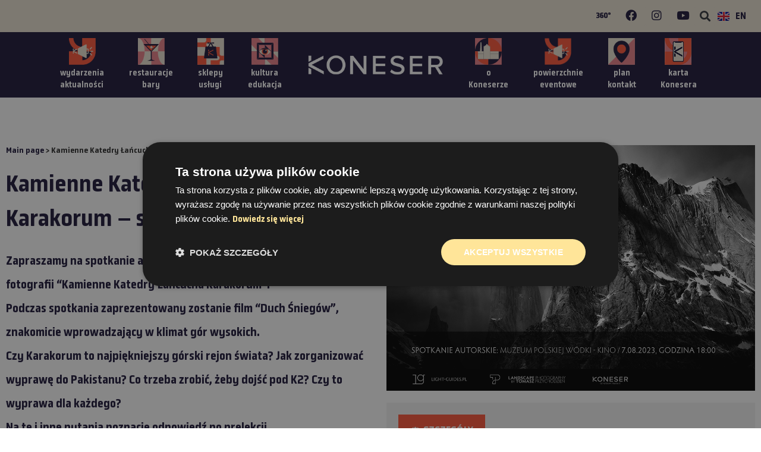

--- FILE ---
content_type: text/html; charset=UTF-8
request_url: https://koneser.eu/wydarzenia/kamienne-katedry-lancucha-karakorum-spotkanie-autorskie/
body_size: 31116
content:
<!DOCTYPE html><html lang="pl-PL"><head><meta charset="UTF-8"><meta name='robots' content='index, follow, max-image-preview:large, max-snippet:-1, max-video-preview:-1' /><title>Kamienne Katedry Łańcucha Karakorum - spotkanie autorskie - Koneser</title><link rel="canonical" href="https://koneser.eu/wydarzenia/kamienne-katedry-lancucha-karakorum-spotkanie-autorskie/" /><meta property="og:locale" content="pl_PL" /><meta property="og:type" content="article" /><meta property="og:title" content="Kamienne Katedry Łańcucha Karakorum - spotkanie autorskie - Koneser" /><meta property="og:url" content="https://koneser.eu/wydarzenia/kamienne-katedry-lancucha-karakorum-spotkanie-autorskie/" /><meta property="og:site_name" content="Koneser" /><meta property="article:publisher" content="https://www.facebook.com/CentrumPraskieKoneser" /><meta name="twitter:card" content="summary_large_image" /><link rel='dns-prefetch' href='//maps.googleapis.com' /><link rel="alternate" title="oEmbed (JSON)" type="application/json+oembed" href="https://koneser.eu/wp-json/oembed/1.0/embed?url=https%3A%2F%2Fkoneser.eu%2Fwydarzenia%2Fkamienne-katedry-lancucha-karakorum-spotkanie-autorskie%2F" /><link rel="alternate" title="oEmbed (XML)" type="text/xml+oembed" href="https://koneser.eu/wp-json/oembed/1.0/embed?url=https%3A%2F%2Fkoneser.eu%2Fwydarzenia%2Fkamienne-katedry-lancucha-karakorum-spotkanie-autorskie%2F&#038;format=xml" /><style id='wp-img-auto-sizes-contain-inline-css'>img:is([sizes=auto i],[sizes^="auto," i]){contain-intrinsic-size:3000px 1500px}
/*# sourceURL=wp-img-auto-sizes-contain-inline-css */</style><link rel='stylesheet' id='premium-addons-css' href='https://koneser.eu/wp-content/plugins/premium-addons-for-elementor/assets/frontend/min-css/premium-addons.min.css?ver=4.11.0' media='all' /><style id='wp-emoji-styles-inline-css'>img.wp-smiley, img.emoji {
		display: inline !important;
		border: none !important;
		box-shadow: none !important;
		height: 1em !important;
		width: 1em !important;
		margin: 0 0.07em !important;
		vertical-align: -0.1em !important;
		background: none !important;
		padding: 0 !important;
	}
/*# sourceURL=wp-emoji-styles-inline-css */</style><link rel='stylesheet' id='wp-block-library-css' href='https://koneser.eu/wp-includes/css/dist/block-library/style.min.css?ver=397f72bc10ef9d210b28432f3f24b90c' media='all' /><style id='global-styles-inline-css'>:root{--wp--preset--aspect-ratio--square: 1;--wp--preset--aspect-ratio--4-3: 4/3;--wp--preset--aspect-ratio--3-4: 3/4;--wp--preset--aspect-ratio--3-2: 3/2;--wp--preset--aspect-ratio--2-3: 2/3;--wp--preset--aspect-ratio--16-9: 16/9;--wp--preset--aspect-ratio--9-16: 9/16;--wp--preset--color--black: #000000;--wp--preset--color--cyan-bluish-gray: #abb8c3;--wp--preset--color--white: #ffffff;--wp--preset--color--pale-pink: #f78da7;--wp--preset--color--vivid-red: #cf2e2e;--wp--preset--color--luminous-vivid-orange: #ff6900;--wp--preset--color--luminous-vivid-amber: #fcb900;--wp--preset--color--light-green-cyan: #7bdcb5;--wp--preset--color--vivid-green-cyan: #00d084;--wp--preset--color--pale-cyan-blue: #8ed1fc;--wp--preset--color--vivid-cyan-blue: #0693e3;--wp--preset--color--vivid-purple: #9b51e0;--wp--preset--gradient--vivid-cyan-blue-to-vivid-purple: linear-gradient(135deg,rgb(6,147,227) 0%,rgb(155,81,224) 100%);--wp--preset--gradient--light-green-cyan-to-vivid-green-cyan: linear-gradient(135deg,rgb(122,220,180) 0%,rgb(0,208,130) 100%);--wp--preset--gradient--luminous-vivid-amber-to-luminous-vivid-orange: linear-gradient(135deg,rgb(252,185,0) 0%,rgb(255,105,0) 100%);--wp--preset--gradient--luminous-vivid-orange-to-vivid-red: linear-gradient(135deg,rgb(255,105,0) 0%,rgb(207,46,46) 100%);--wp--preset--gradient--very-light-gray-to-cyan-bluish-gray: linear-gradient(135deg,rgb(238,238,238) 0%,rgb(169,184,195) 100%);--wp--preset--gradient--cool-to-warm-spectrum: linear-gradient(135deg,rgb(74,234,220) 0%,rgb(151,120,209) 20%,rgb(207,42,186) 40%,rgb(238,44,130) 60%,rgb(251,105,98) 80%,rgb(254,248,76) 100%);--wp--preset--gradient--blush-light-purple: linear-gradient(135deg,rgb(255,206,236) 0%,rgb(152,150,240) 100%);--wp--preset--gradient--blush-bordeaux: linear-gradient(135deg,rgb(254,205,165) 0%,rgb(254,45,45) 50%,rgb(107,0,62) 100%);--wp--preset--gradient--luminous-dusk: linear-gradient(135deg,rgb(255,203,112) 0%,rgb(199,81,192) 50%,rgb(65,88,208) 100%);--wp--preset--gradient--pale-ocean: linear-gradient(135deg,rgb(255,245,203) 0%,rgb(182,227,212) 50%,rgb(51,167,181) 100%);--wp--preset--gradient--electric-grass: linear-gradient(135deg,rgb(202,248,128) 0%,rgb(113,206,126) 100%);--wp--preset--gradient--midnight: linear-gradient(135deg,rgb(2,3,129) 0%,rgb(40,116,252) 100%);--wp--preset--font-size--small: 13px;--wp--preset--font-size--medium: 20px;--wp--preset--font-size--large: 36px;--wp--preset--font-size--x-large: 42px;--wp--preset--spacing--20: 0.44rem;--wp--preset--spacing--30: 0.67rem;--wp--preset--spacing--40: 1rem;--wp--preset--spacing--50: 1.5rem;--wp--preset--spacing--60: 2.25rem;--wp--preset--spacing--70: 3.38rem;--wp--preset--spacing--80: 5.06rem;--wp--preset--shadow--natural: 6px 6px 9px rgba(0, 0, 0, 0.2);--wp--preset--shadow--deep: 12px 12px 50px rgba(0, 0, 0, 0.4);--wp--preset--shadow--sharp: 6px 6px 0px rgba(0, 0, 0, 0.2);--wp--preset--shadow--outlined: 6px 6px 0px -3px rgb(255, 255, 255), 6px 6px rgb(0, 0, 0);--wp--preset--shadow--crisp: 6px 6px 0px rgb(0, 0, 0);}:root { --wp--style--global--content-size: 800px;--wp--style--global--wide-size: 1200px; }:where(body) { margin: 0; }.wp-site-blocks > .alignleft { float: left; margin-right: 2em; }.wp-site-blocks > .alignright { float: right; margin-left: 2em; }.wp-site-blocks > .aligncenter { justify-content: center; margin-left: auto; margin-right: auto; }:where(.wp-site-blocks) > * { margin-block-start: 24px; margin-block-end: 0; }:where(.wp-site-blocks) > :first-child { margin-block-start: 0; }:where(.wp-site-blocks) > :last-child { margin-block-end: 0; }:root { --wp--style--block-gap: 24px; }:root :where(.is-layout-flow) > :first-child{margin-block-start: 0;}:root :where(.is-layout-flow) > :last-child{margin-block-end: 0;}:root :where(.is-layout-flow) > *{margin-block-start: 24px;margin-block-end: 0;}:root :where(.is-layout-constrained) > :first-child{margin-block-start: 0;}:root :where(.is-layout-constrained) > :last-child{margin-block-end: 0;}:root :where(.is-layout-constrained) > *{margin-block-start: 24px;margin-block-end: 0;}:root :where(.is-layout-flex){gap: 24px;}:root :where(.is-layout-grid){gap: 24px;}.is-layout-flow > .alignleft{float: left;margin-inline-start: 0;margin-inline-end: 2em;}.is-layout-flow > .alignright{float: right;margin-inline-start: 2em;margin-inline-end: 0;}.is-layout-flow > .aligncenter{margin-left: auto !important;margin-right: auto !important;}.is-layout-constrained > .alignleft{float: left;margin-inline-start: 0;margin-inline-end: 2em;}.is-layout-constrained > .alignright{float: right;margin-inline-start: 2em;margin-inline-end: 0;}.is-layout-constrained > .aligncenter{margin-left: auto !important;margin-right: auto !important;}.is-layout-constrained > :where(:not(.alignleft):not(.alignright):not(.alignfull)){max-width: var(--wp--style--global--content-size);margin-left: auto !important;margin-right: auto !important;}.is-layout-constrained > .alignwide{max-width: var(--wp--style--global--wide-size);}body .is-layout-flex{display: flex;}.is-layout-flex{flex-wrap: wrap;align-items: center;}.is-layout-flex > :is(*, div){margin: 0;}body .is-layout-grid{display: grid;}.is-layout-grid > :is(*, div){margin: 0;}body{padding-top: 0px;padding-right: 0px;padding-bottom: 0px;padding-left: 0px;}a:where(:not(.wp-element-button)){text-decoration: underline;}:root :where(.wp-element-button, .wp-block-button__link){background-color: #32373c;border-width: 0;color: #fff;font-family: inherit;font-size: inherit;font-style: inherit;font-weight: inherit;letter-spacing: inherit;line-height: inherit;padding-top: calc(0.667em + 2px);padding-right: calc(1.333em + 2px);padding-bottom: calc(0.667em + 2px);padding-left: calc(1.333em + 2px);text-decoration: none;text-transform: inherit;}.has-black-color{color: var(--wp--preset--color--black) !important;}.has-cyan-bluish-gray-color{color: var(--wp--preset--color--cyan-bluish-gray) !important;}.has-white-color{color: var(--wp--preset--color--white) !important;}.has-pale-pink-color{color: var(--wp--preset--color--pale-pink) !important;}.has-vivid-red-color{color: var(--wp--preset--color--vivid-red) !important;}.has-luminous-vivid-orange-color{color: var(--wp--preset--color--luminous-vivid-orange) !important;}.has-luminous-vivid-amber-color{color: var(--wp--preset--color--luminous-vivid-amber) !important;}.has-light-green-cyan-color{color: var(--wp--preset--color--light-green-cyan) !important;}.has-vivid-green-cyan-color{color: var(--wp--preset--color--vivid-green-cyan) !important;}.has-pale-cyan-blue-color{color: var(--wp--preset--color--pale-cyan-blue) !important;}.has-vivid-cyan-blue-color{color: var(--wp--preset--color--vivid-cyan-blue) !important;}.has-vivid-purple-color{color: var(--wp--preset--color--vivid-purple) !important;}.has-black-background-color{background-color: var(--wp--preset--color--black) !important;}.has-cyan-bluish-gray-background-color{background-color: var(--wp--preset--color--cyan-bluish-gray) !important;}.has-white-background-color{background-color: var(--wp--preset--color--white) !important;}.has-pale-pink-background-color{background-color: var(--wp--preset--color--pale-pink) !important;}.has-vivid-red-background-color{background-color: var(--wp--preset--color--vivid-red) !important;}.has-luminous-vivid-orange-background-color{background-color: var(--wp--preset--color--luminous-vivid-orange) !important;}.has-luminous-vivid-amber-background-color{background-color: var(--wp--preset--color--luminous-vivid-amber) !important;}.has-light-green-cyan-background-color{background-color: var(--wp--preset--color--light-green-cyan) !important;}.has-vivid-green-cyan-background-color{background-color: var(--wp--preset--color--vivid-green-cyan) !important;}.has-pale-cyan-blue-background-color{background-color: var(--wp--preset--color--pale-cyan-blue) !important;}.has-vivid-cyan-blue-background-color{background-color: var(--wp--preset--color--vivid-cyan-blue) !important;}.has-vivid-purple-background-color{background-color: var(--wp--preset--color--vivid-purple) !important;}.has-black-border-color{border-color: var(--wp--preset--color--black) !important;}.has-cyan-bluish-gray-border-color{border-color: var(--wp--preset--color--cyan-bluish-gray) !important;}.has-white-border-color{border-color: var(--wp--preset--color--white) !important;}.has-pale-pink-border-color{border-color: var(--wp--preset--color--pale-pink) !important;}.has-vivid-red-border-color{border-color: var(--wp--preset--color--vivid-red) !important;}.has-luminous-vivid-orange-border-color{border-color: var(--wp--preset--color--luminous-vivid-orange) !important;}.has-luminous-vivid-amber-border-color{border-color: var(--wp--preset--color--luminous-vivid-amber) !important;}.has-light-green-cyan-border-color{border-color: var(--wp--preset--color--light-green-cyan) !important;}.has-vivid-green-cyan-border-color{border-color: var(--wp--preset--color--vivid-green-cyan) !important;}.has-pale-cyan-blue-border-color{border-color: var(--wp--preset--color--pale-cyan-blue) !important;}.has-vivid-cyan-blue-border-color{border-color: var(--wp--preset--color--vivid-cyan-blue) !important;}.has-vivid-purple-border-color{border-color: var(--wp--preset--color--vivid-purple) !important;}.has-vivid-cyan-blue-to-vivid-purple-gradient-background{background: var(--wp--preset--gradient--vivid-cyan-blue-to-vivid-purple) !important;}.has-light-green-cyan-to-vivid-green-cyan-gradient-background{background: var(--wp--preset--gradient--light-green-cyan-to-vivid-green-cyan) !important;}.has-luminous-vivid-amber-to-luminous-vivid-orange-gradient-background{background: var(--wp--preset--gradient--luminous-vivid-amber-to-luminous-vivid-orange) !important;}.has-luminous-vivid-orange-to-vivid-red-gradient-background{background: var(--wp--preset--gradient--luminous-vivid-orange-to-vivid-red) !important;}.has-very-light-gray-to-cyan-bluish-gray-gradient-background{background: var(--wp--preset--gradient--very-light-gray-to-cyan-bluish-gray) !important;}.has-cool-to-warm-spectrum-gradient-background{background: var(--wp--preset--gradient--cool-to-warm-spectrum) !important;}.has-blush-light-purple-gradient-background{background: var(--wp--preset--gradient--blush-light-purple) !important;}.has-blush-bordeaux-gradient-background{background: var(--wp--preset--gradient--blush-bordeaux) !important;}.has-luminous-dusk-gradient-background{background: var(--wp--preset--gradient--luminous-dusk) !important;}.has-pale-ocean-gradient-background{background: var(--wp--preset--gradient--pale-ocean) !important;}.has-electric-grass-gradient-background{background: var(--wp--preset--gradient--electric-grass) !important;}.has-midnight-gradient-background{background: var(--wp--preset--gradient--midnight) !important;}.has-small-font-size{font-size: var(--wp--preset--font-size--small) !important;}.has-medium-font-size{font-size: var(--wp--preset--font-size--medium) !important;}.has-large-font-size{font-size: var(--wp--preset--font-size--large) !important;}.has-x-large-font-size{font-size: var(--wp--preset--font-size--x-large) !important;}
/*# sourceURL=global-styles-inline-css */</style><link rel='stylesheet' id='konesermaps-style-css' href='https://koneser.eu/wp-content/cache/autoptimize/autoptimize_single_a47c67f0a15b7a9bbd6b1fa60b62e531.php?ver=397f72bc10ef9d210b28432f3f24b90c' media='all' /><link rel='stylesheet' id='wcs-timetable-css' href='https://koneser.eu/wp-content/cache/autoptimize/autoptimize_single_10a91b717c282219180c1cdb090d12ca.php?ver=2.5.20' media='all' /><style id='wcs-timetable-inline-css'>.wcs-single__action .wcs-btn--action{color:rgba( 0,0,0,0.75);background-color:#FFFFFF}
/*# sourceURL=wcs-timetable-inline-css */</style><link rel='stylesheet' id='hello-elementor-css' href='https://koneser.eu/wp-content/cache/autoptimize/autoptimize_single_af4b9638d69957103dc5ea259563873e.php?ver=3.4.4' media='all' /><link rel='stylesheet' id='hello-elementor-theme-style-css' href='https://koneser.eu/wp-content/cache/autoptimize/autoptimize_single_a480d2bf8c523da1c15b272e519f33f2.php?ver=3.4.4' media='all' /><link rel='stylesheet' id='hello-elementor-header-footer-css' href='https://koneser.eu/wp-content/cache/autoptimize/autoptimize_single_86dbb47955bb9db9c74abc72efb0c6f6.php?ver=3.4.4' media='all' /><link rel='stylesheet' id='elementor-icons-css' href='https://koneser.eu/wp-content/plugins/elementor/assets/lib/eicons/css/elementor-icons.min.css?ver=5.27.0' media='all' /><link rel='stylesheet' id='elementor-frontend-css' href='https://koneser.eu/wp-content/plugins/elementor/assets/css/frontend-lite.min.css?ver=3.19.2' media='all' /><style id='elementor-frontend-inline-css'>.elementor-kit-7{--e-global-color-primary:#1F193B;--e-global-color-secondary:#FFFFFF;--e-global-color-text:#1F193B;--e-global-color-accent:#FF573B;--e-global-color-068f8b1:#000000;--e-global-color-0f84ab1:#FDFBFD;--e-global-color-24f68b1:#F4F4F4;--e-global-color-203c48d:#636363;--e-global-color-d34f006:#EBE3D4;--e-global-color-7698055:#1F193B;--e-global-color-325c7da:#FF573B;--e-global-color-492002e:#1CB890;--e-global-typography-primary-font-family:"Obvia Narrow Medium";--e-global-typography-primary-font-weight:400;--e-global-typography-secondary-font-family:"Obvia Narrow Medium";--e-global-typography-secondary-font-weight:400;--e-global-typography-text-font-family:"Obvia Narrow Medium";--e-global-typography-text-font-weight:400;--e-global-typography-accent-font-family:"Obvia Narrow Blod";--e-global-typography-accent-font-weight:400;font-family:"Obvia Narrow Blod", Sans-serif;background-color:var( --e-global-color-secondary );}.elementor-kit-7 a{color:var( --e-global-color-primary );font-family:"Obvia Narrow Medium", Sans-serif;}.elementor-kit-7 a:hover{color:var( --e-global-color-accent );}.elementor-kit-7 h1{font-family:"Obvia Narrow Blod", Sans-serif;font-weight:700;}.elementor-kit-7 h2{font-family:"Obvia Narrow Blod", Sans-serif;font-weight:700;}.elementor-kit-7 h3{font-family:"Obvia Narrow Blod", Sans-serif;font-weight:700;}.elementor-kit-7 h4{font-family:"Obvia Narrow Blod", Sans-serif;font-weight:700;}.elementor-kit-7 h5{font-family:"Obvia Narrow Blod", Sans-serif;font-weight:700;}.elementor-kit-7 h6{font-family:"Obvia Narrow Blod", Sans-serif;font-weight:700;}.elementor-section.elementor-section-boxed > .elementor-container{max-width:1140px;}.e-con{--container-max-width:1140px;}.elementor-widget:not(:last-child){margin-block-end:20px;}.elementor-element{--widgets-spacing:20px 20px;}{}h1.entry-title{display:var(--page-title-display);}.site-header .site-branding{flex-direction:column;align-items:stretch;}.site-header{padding-inline-end:0px;padding-inline-start:0px;}.site-footer .site-branding{flex-direction:column;align-items:stretch;}@media(max-width:1024px){.elementor-section.elementor-section-boxed > .elementor-container{max-width:1024px;}.e-con{--container-max-width:1024px;}}@media(max-width:767px){.elementor-section.elementor-section-boxed > .elementor-container{max-width:767px;}.e-con{--container-max-width:767px;}}/* Start Custom Fonts CSS */@font-face {
	font-family: 'Obvia Narrow Medium';
	font-style: normal;
	font-weight: normal;
	font-display: auto;
	src: url('https://koneser.eu/wp-content/uploads/2023/04/ObviaNarrow-Medium.eot');
	src: url('https://koneser.eu/wp-content/uploads/2023/04/ObviaNarrow-Medium.eot?#iefix') format('embedded-opentype'),
		url('https://koneser.eu/wp-content/uploads/2023/04/ObviaNarrow-Medium.woff2') format('woff2'),
		url('https://koneser.eu/wp-content/uploads/2023/04/ObviaNarrow-Medium.woff') format('woff'),
		url('https://koneser.eu/wp-content/uploads/2023/04/ObviaNarrow-Medium.ttf') format('truetype'),
		url('https://koneser.eu/wp-content/uploads/2023/04/ObviaNarrow-Medium.svg#ObviaNarrowMedium') format('svg');
}
/* End Custom Fonts CSS */
/* Start Custom Fonts CSS */@font-face {
	font-family: 'Obvia Narrow Blod';
	font-style: normal;
	font-weight: normal;
	font-display: auto;
	src: url('https://koneser.eu/wp-content/uploads/2023/04/ObviaNarrow-Bold.eot');
	src: url('https://koneser.eu/wp-content/uploads/2023/04/ObviaNarrow-Bold.eot?#iefix') format('embedded-opentype'),
		url('https://koneser.eu/wp-content/uploads/2023/04/ObviaNarrow-Bold.woff2') format('woff2'),
		url('https://koneser.eu/wp-content/uploads/2023/04/ObviaNarrow-Bold.woff') format('woff'),
		url('https://koneser.eu/wp-content/uploads/2023/04/ObviaNarrow-Bold.ttf') format('truetype'),
		url('https://koneser.eu/wp-content/uploads/2023/04/ObviaNarrow-Bold.svg#ObviaNarrowBlod') format('svg');
}
/* End Custom Fonts CSS */
.elementor-widget-heading .elementor-heading-title{color:var( --e-global-color-primary );}.elementor-widget-image .widget-image-caption{color:var( --e-global-color-text );}.elementor-widget-text-editor{color:var( --e-global-color-text );}.elementor-widget-text-editor.elementor-drop-cap-view-stacked .elementor-drop-cap{background-color:var( --e-global-color-primary );}.elementor-widget-text-editor.elementor-drop-cap-view-framed .elementor-drop-cap, .elementor-widget-text-editor.elementor-drop-cap-view-default .elementor-drop-cap{color:var( --e-global-color-primary );border-color:var( --e-global-color-primary );}.elementor-widget-button .elementor-button{background-color:var( --e-global-color-accent );}.elementor-widget-divider{--divider-color:var( --e-global-color-secondary );}.elementor-widget-divider .elementor-divider__text{color:var( --e-global-color-secondary );}.elementor-widget-divider.elementor-view-stacked .elementor-icon{background-color:var( --e-global-color-secondary );}.elementor-widget-divider.elementor-view-framed .elementor-icon, .elementor-widget-divider.elementor-view-default .elementor-icon{color:var( --e-global-color-secondary );border-color:var( --e-global-color-secondary );}.elementor-widget-divider.elementor-view-framed .elementor-icon, .elementor-widget-divider.elementor-view-default .elementor-icon svg{fill:var( --e-global-color-secondary );}.elementor-widget-image-box .elementor-image-box-title{color:var( --e-global-color-primary );}.elementor-widget-image-box .elementor-image-box-description{color:var( --e-global-color-text );}.elementor-widget-icon.elementor-view-stacked .elementor-icon{background-color:var( --e-global-color-primary );}.elementor-widget-icon.elementor-view-framed .elementor-icon, .elementor-widget-icon.elementor-view-default .elementor-icon{color:var( --e-global-color-primary );border-color:var( --e-global-color-primary );}.elementor-widget-icon.elementor-view-framed .elementor-icon, .elementor-widget-icon.elementor-view-default .elementor-icon svg{fill:var( --e-global-color-primary );}.elementor-widget-icon-box.elementor-view-stacked .elementor-icon{background-color:var( --e-global-color-primary );}.elementor-widget-icon-box.elementor-view-framed .elementor-icon, .elementor-widget-icon-box.elementor-view-default .elementor-icon{fill:var( --e-global-color-primary );color:var( --e-global-color-primary );border-color:var( --e-global-color-primary );}.elementor-widget-icon-box .elementor-icon-box-title{color:var( --e-global-color-primary );}.elementor-widget-icon-box .elementor-icon-box-description{color:var( --e-global-color-text );}.elementor-widget-star-rating .elementor-star-rating__title{color:var( --e-global-color-text );}.elementor-widget-icon-list .elementor-icon-list-item:not(:last-child):after{border-color:var( --e-global-color-text );}.elementor-widget-icon-list .elementor-icon-list-icon i{color:var( --e-global-color-primary );}.elementor-widget-icon-list .elementor-icon-list-icon svg{fill:var( --e-global-color-primary );}.elementor-widget-icon-list .elementor-icon-list-text{color:var( --e-global-color-secondary );}.elementor-widget-counter .elementor-counter-number-wrapper{color:var( --e-global-color-primary );}.elementor-widget-counter .elementor-counter-title{color:var( --e-global-color-secondary );}.elementor-widget-progress .elementor-progress-wrapper .elementor-progress-bar{background-color:var( --e-global-color-primary );}.elementor-widget-progress .elementor-title{color:var( --e-global-color-primary );}.elementor-widget-testimonial .elementor-testimonial-content{color:var( --e-global-color-text );}.elementor-widget-testimonial .elementor-testimonial-name{color:var( --e-global-color-primary );}.elementor-widget-testimonial .elementor-testimonial-job{color:var( --e-global-color-secondary );}.elementor-widget-tabs .elementor-tab-title, .elementor-widget-tabs .elementor-tab-title a{color:var( --e-global-color-primary );}.elementor-widget-tabs .elementor-tab-title.elementor-active,
					 .elementor-widget-tabs .elementor-tab-title.elementor-active a{color:var( --e-global-color-accent );}.elementor-widget-tabs .elementor-tab-content{color:var( --e-global-color-text );}.elementor-widget-accordion .elementor-accordion-icon, .elementor-widget-accordion .elementor-accordion-title{color:var( --e-global-color-primary );}.elementor-widget-accordion .elementor-accordion-icon svg{fill:var( --e-global-color-primary );}.elementor-widget-accordion .elementor-active .elementor-accordion-icon, .elementor-widget-accordion .elementor-active .elementor-accordion-title{color:var( --e-global-color-accent );}.elementor-widget-accordion .elementor-active .elementor-accordion-icon svg{fill:var( --e-global-color-accent );}.elementor-widget-accordion .elementor-tab-content{color:var( --e-global-color-text );}.elementor-widget-toggle .elementor-toggle-title, .elementor-widget-toggle .elementor-toggle-icon{color:var( --e-global-color-primary );}.elementor-widget-toggle .elementor-toggle-icon svg{fill:var( --e-global-color-primary );}.elementor-widget-toggle .elementor-tab-title.elementor-active a, .elementor-widget-toggle .elementor-tab-title.elementor-active .elementor-toggle-icon{color:var( --e-global-color-accent );}.elementor-widget-toggle .elementor-tab-content{color:var( --e-global-color-text );}.elementor-widget-premium-addon-banner .premium-banner-ib-desc .premium_banner_title{color:var( --e-global-color-primary );}.elementor-widget-premium-addon-banner .premium_banner_content{color:var( --e-global-color-text );}.elementor-widget-premium-addon-banner .premium-banner-link{color:var( --e-global-color-text );}.elementor-widget-premium-addon-banner .premium-banner-link:hover, .elementor-widget-premium-addon-banner .premium-button-line6::after{color:var( --e-global-color-text );}.elementor-widget-premium-addon-banner .premium-btn-svg{stroke:var( --e-global-color-secondary );}.elementor-widget-premium-addon-banner .premium-button-line2::before, .elementor-widget-premium-addon-banner .premium-button-line4::before, .elementor-widget-premium-addon-banner .premium-button-line5::before, .elementor-widget-premium-addon-banner .premium-button-line5::after, .elementor-widget-premium-addon-banner .premium-button-line6::before, .elementor-widget-premium-addon-banner .premium-button-line7::before{background-color:var( --e-global-color-secondary );}.elementor-widget-premium-addon-banner .premium-button-style7 .premium-button-text-icon-wrapper:before{background-color:var( --e-global-color-secondary );}.elementor-widget-premium-addon-banner .premium-button-style7 .premium-button-text-icon-wrapper:after{background-color:var( --e-global-color-text );}.elementor-widget-premium-addon-blog .premium-blog-filters-container li a.category{color:var( --e-global-color-secondary );background-color:var( --e-global-color-primary );}.elementor-widget-premium-addon-blog .premium-blog-filters-container li a.active{color:var( --e-global-color-primary );background-color:var( --e-global-color-secondary );}.elementor-widget-premium-addon-blog .premium-blog-post-link:before, .elementor-widget-premium-addon-blog .premium-blog-post-link:after{border-color:var( --e-global-color-secondary );}.elementor-widget-premium-addon-blog .premium-blog-entry-title a{color:var( --e-global-color-secondary );}.elementor-widget-premium-addon-blog .premium-blog-entry-title:hover a{color:var( --e-global-color-primary );}.elementor-widget-premium-addon-blog .premium-blog-post-content{color:var( --e-global-color-text );}.elementor-widget-premium-addon-blog .premium-blog-post-tags-container{color:var( --e-global-color-secondary );}.elementor-widget-premium-addon-blog .premium-blog-pagination-container .page-numbers{color:var( --e-global-color-secondary );background-color:var( --e-global-color-primary );}.elementor-widget-premium-addon-blog .premium-blog-pagination-container .page-numbers:hover{color:var( --e-global-color-primary );background-color:var( --e-global-color-secondary );}.elementor-widget-premium-addon-blog .premium-blog-pagination-container span.current{color:var( --e-global-color-primary );background-color:var( --e-global-color-secondary );}.elementor-widget-premium-addon-blog ul.slick-dots li{color:var( --e-global-color-secondary );}.elementor-widget-premium-addon-blog ul.slick-dots li.slick-active{color:var( --e-global-color-primary );}.elementor-widget-premium-addon-blog .premium-blog-wrap .slick-arrow{color:var( --e-global-color-primary );background-color:var( --e-global-color-secondary );}.elementor-widget-premium-addon-button .premium-button .premium-button-text-icon-wrapper span{color:var( --e-global-color-secondary );}.elementor-widget-premium-addon-button .premium-button-text-icon-wrapper i{color:var( --e-global-color-secondary );}.elementor-widget-premium-addon-button .premium-drawable-icon *, .elementor-widget-premium-addon-button .premium-button-text-icon-wrapper svg:not([class*="premium-"]){fill:var( --e-global-color-secondary );}.elementor-widget-premium-addon-button .premium-drawable-icon *, .elementor-widget-premium-addon-button svg:not([class*="premium-"]){stroke:var( --e-global-color-accent );}.elementor-widget-premium-addon-button .premium-button, .elementor-widget-premium-addon-button .premium-button.premium-button-style2-shutinhor:before , .elementor-widget-premium-addon-button .premium-button.premium-button-style2-shutinver:before , .elementor-widget-premium-addon-button .premium-button-style5-radialin:before , .elementor-widget-premium-addon-button .premium-button-style5-rectin:before{background-color:var( --e-global-color-primary );}.elementor-widget-premium-addon-button .premium-button:hover .premium-button-text-icon-wrapper span, .elementor-widget-premium-addon-button .premium-button-line6::after{color:var( --e-global-color-primary );}.elementor-widget-premium-addon-button .premium-button:hover .premium-button-text-icon-wrapper i{color:var( --e-global-color-primary );}.elementor-widget-premium-addon-button .premium-button:hover .premium-drawable-icon *, .elementor-widget-premium-addon-button .premium-button:hover svg:not([class*="premium-"]){fill:var( --e-global-color-primary );stroke:var( --e-global-color-accent );}.elementor-widget-premium-addon-button .premium-btn-svg{stroke:var( --e-global-color-secondary );}.elementor-widget-premium-addon-button .premium-button-line2::before, .elementor-widget-premium-addon-button .premium-button-line4::before, .elementor-widget-premium-addon-button .premium-button-line5::before, .elementor-widget-premium-addon-button .premium-button-line5::after, .elementor-widget-premium-addon-button .premium-button-line6::before, .elementor-widget-premium-addon-button .premium-button-line7::before{background-color:var( --e-global-color-secondary );}.elementor-widget-premium-addon-button .premium-button-style4-icon-wrapper{color:var( --e-global-color-primary );}.elementor-widget-premium-addon-button .premium-button-style4-icon-wrapper svg{fill:var( --e-global-color-primary );}.elementor-widget-premium-addon-button .premium-button-none:hover, .elementor-widget-premium-addon-button .premium-button-style8:hover, .elementor-widget-premium-addon-button .premium-button-style1:before, .elementor-widget-premium-addon-button .premium-button-style2-shutouthor:before, .elementor-widget-premium-addon-button .premium-button-style2-shutoutver:before, .elementor-widget-premium-addon-button .premium-button-style2-shutinhor, .elementor-widget-premium-addon-button .premium-button-style2-shutinver, .elementor-widget-premium-addon-button .premium-button-style2-dshutinhor:before, .elementor-widget-premium-addon-button .premium-button-style2-dshutinver:before, .elementor-widget-premium-addon-button .premium-button-style2-scshutouthor:before, .elementor-widget-premium-addon-button .premium-button-style2-scshutoutver:before, .elementor-widget-premium-addon-button .premium-button-style3-after:hover, .elementor-widget-premium-addon-button .premium-button-style3-before:hover, .elementor-widget-premium-addon-button .premium-button-style4-icon-wrapper, .elementor-widget-premium-addon-button .premium-button-style5-radialin, .elementor-widget-premium-addon-button .premium-button-style5-radialout:before, .elementor-widget-premium-addon-button .premium-button-style5-rectin, .elementor-widget-premium-addon-button .premium-button-style5-rectout:before, .elementor-widget-premium-addon-button .premium-button-style6-bg, .elementor-widget-premium-addon-button .premium-button-style6:before{background-color:var( --e-global-color-text );}.elementor-widget-premium-addon-button .premium-button-style7 .premium-button-text-icon-wrapper:before{background-color:var( --e-global-color-secondary );}.elementor-widget-premium-addon-button .premium-button-style7 .premium-button-text-icon-wrapper:after{background-color:var( --e-global-color-text );}.elementor-widget-premium-carousel-widget .premium-carousel-wrapper .slick-arrow{color:var( --e-global-color-secondary );}.elementor-widget-premium-carousel-widget .premium-carousel-wrapper .slick-arrow svg{fill:var( --e-global-color-secondary );}.elementor-widget-premium-carousel-widget .premium-carousel-wrapper .slick-arrow:hover{color:var( --e-global-color-secondary );}.elementor-widget-premium-carousel-widget .premium-carousel-wrapper .slick-arrow:hover svg{fill:var( --e-global-color-secondary );}.elementor-widget-premium-carousel-widget ul.slick-dots li{color:var( --e-global-color-secondary );}.elementor-widget-premium-carousel-widget ul.slick-dots li svg{fill:var( --e-global-color-secondary );}.elementor-widget-premium-carousel-widget .fraction-pagination-total{color:var( --e-global-color-secondary );}.elementor-widget-premium-carousel-widget .fraction-pagination-separator{color:var( --e-global-color-secondary );}.elementor-widget-premium-carousel-widget ul.slick-dots li.slick-active{color:var( --e-global-color-primary );}.elementor-widget-premium-carousel-widget ul.slick-dots li.slick-active svg{fill:var( --e-global-color-primary );}.elementor-widget-premium-carousel-widget .fraction-pagination-current{color:var( --e-global-color-primary );}.elementor-widget-premium-countdown-timer .countdown-amount, .elementor-widget-premium-countdown-timer .inn{color:var( --e-global-color-secondary );background-color:var( --e-global-color-primary );}.elementor-widget-premium-countdown-timer .countdown-period, .elementor-widget-premium-countdown-timer .premium-countdown-label, .elementor-widget-premium-countdown-timer .flip-clock-label{color:var( --e-global-color-secondary );}.elementor-widget-premium-countdown-timer .countdown_separator{color:var( --e-global-color-secondary );}.elementor-widget-premium-countdown-timer .countdown-separator-circle{background-color:var( --e-global-color-secondary );}.elementor-widget-premium-countdown-timer .premium-countdown-exp-message{color:var( --e-global-color-secondary );}.elementor-widget-premium-counter .premium-counter-area .premium-counter-icon .icon i{color:var( --e-global-color-primary );}.elementor-widget-premium-counter .premium-drawable-icon *, .elementor-widget-premium-counter .premium-counter-icon svg:not([class*="premium-"]){fill:var( --e-global-color-primary );}.elementor-widget-premium-counter .premium-drawable-icon *, .elementor-widget-premium-counter svg:not([class*="premium-"]){stroke:var( --e-global-color-accent );}.elementor-widget-premium-counter .premium-counter-area .premium-counter-icon .icon-bg{background:var( --e-global-color-secondary );}.elementor-widget-premium-counter .premium-counter-title .premium-counter-title-val{color:var( --e-global-color-primary );}.elementor-widget-premium-counter .premium-counter-desc{color:var( --e-global-color-secondary );}.elementor-widget-premium-counter .premium-counter-area .premium-counter-init{color:var( --e-global-color-primary );}.elementor-widget-premium-counter .premium-counter-area span#prefix{color:var( --e-global-color-primary );}.elementor-widget-premium-counter .premium-counter-area span#suffix{color:var( --e-global-color-primary );}.elementor-widget-premium-addon-dual-header .premium-dual-header-first-span{color:var( --e-global-color-primary );}.elementor-widget-premium-addon-dual-header .premium-dual-header-second-header{color:var( --e-global-color-secondary );}.elementor-widget-premium-addon-dual-header.premium-bg-text-yes .elementor-widget-container:before{color:var( --e-global-color-primary );}.elementor-widget-premium-addon-fancy-text .premium-atext__text{color:var( --e-global-color-primary );--pa-atext-fc:var( --e-global-color-primary );--pa-atext-tc:var( --e-global-color-text );--pa-atext-foc:var( --e-global-color-accent );}.elementor-widget-premium-addon-fancy-text .premium-fancy-svg-text .premium-fancy-list-items, .elementor-widget-premium-addon-fancy-text .text{fill:var( --e-global-color-primary );}.elementor-widget-premium-addon-fancy-text .premium-atext__text, .elementor-widget-premium-addon-fancy-text .premium-atext__pattern .premium-atext__text::after{--pa-atext-sc:var( --e-global-color-secondary );}.elementor-widget-premium-addon-fancy-text .typed-cursor{color:var( --e-global-color-primary );}.elementor-widget-premium-addon-fancy-text .premium-prefix-text{color:var( --e-global-color-secondary );}.elementor-widget-premium-addon-fancy-text .premium-suffix-text{color:var( --e-global-color-secondary );}.elementor-widget-premium-addon-fancy-text.premium-atext__loading-yes .premium-loading-bar{background-color:var( --e-global-color-primary );}.elementor-widget-premium-img-gallery .premium-gallery-img-name, .elementor-widget-premium-img-gallery .premium-gallery-img-name a{color:var( --e-global-color-secondary );}.elementor-widget-premium-img-gallery .premium-gallery-img-desc, .elementor-widget-premium-img-gallery .premium-gallery-img-desc a{color:var( --e-global-color-text );}.elementor-widget-premium-img-gallery .pa-gallery-magnific-image i, .elementor-widget-premium-img-gallery .pa-gallery-img-link i{color:var( --e-global-color-primary );}.elementor-widget-premium-img-gallery .pa-gallery-magnific-image svg, .elementor-widget-premium-img-gallery .pa-gallery-img-link svg{fill:var( --e-global-color-primary );color:var( --e-global-color-primary );}.elementor-widget-premium-img-gallery .pa-gallery-magnific-image span, .elementor-widget-premium-img-gallery .pa-gallery-img-link span{background-color:var( --e-global-color-secondary );}.elementor-widget-premium-img-gallery .pa-gallery-magnific-image:hover i, .elementor-widget-premium-img-gallery .pa-gallery-img-link:hover i{color:var( --e-global-color-primary );}.elementor-widget-premium-img-gallery .pa-gallery-magnific-image:hover svg, .elementor-widget-premium-img-gallery .pa-gallery-img-link:hover svg{fill:var( --e-global-color-primary );color:var( --e-global-color-primary );}.elementor-widget-premium-img-gallery .pa-gallery-magnific-image:hover span, .elementor-widget-premium-img-gallery .pa-gallery-img-link:hover span{background-color:var( --e-global-color-secondary );}.elementor-widget-premium-img-gallery .premium-gallery-cats-container li a.category{color:var( --e-global-color-secondary );}.elementor-widget-premium-img-gallery .premium-gallery-cats-container li a.active{color:var( --e-global-color-primary );}.elementor-widget-premium-img-gallery .premium-gallery-load-more-btn{color:var( --e-global-color-secondary );}.elementor-widget-premium-img-gallery .premium-gallery-load-more-btn .premium-loader{border-color:var( --e-global-color-secondary );border-top-color:var( --e-global-color-secondary );}.elementor-widget-premium-img-gallery .premium-gallery-load-more-btn:hover{color:var( --e-global-color-secondary );}.elementor-widget-premium-icon-list .premium-bullet-list-wrapper i, .elementor-widget-premium-icon-list .premium-bullet-list-icon-text p{color:var( --e-global-color-primary );}.elementor-widget-premium-icon-list .premium-drawable-icon *, .elementor-widget-premium-icon-list svg:not([class*="premium-"]){fill:var( --e-global-color-primary );stroke:var( --e-global-color-primary );}.elementor-widget-premium-icon-list .premium-bullet-list-blur:hover .premium-bullet-list-wrapper i, .elementor-widget-premium-icon-list .premium-bullet-list-blur:hover .premium-bullet-list-wrapper svg, .elementor-widget-premium-icon-list .premium-bullet-list-blur:hover .premium-bullet-list-wrapper .premium-bullet-list-icon-text p{text-shadow:var( --e-global-color-primary );}.elementor-widget-premium-icon-list .premium-bullet-list-content:hover .premium-bullet-list-wrapper i, .elementor-widget-premium-icon-list .premium-bullet-list-content:hover .premium-bullet-list-icon-text p{color:var( --e-global-color-primary );}.elementor-widget-premium-icon-list .premium-bullet-list-blur .premium-bullet-list-content:hover .premium-bullet-list-wrapper i, .elementor-widget-premium-icon-list .premium-bullet-list-blur .premium-bullet-list-content:hover  .premium-bullet-list-icon-text p{text-shadow:var( --e-global-color-primary );color:var( --e-global-color-primary );}.elementor-widget-premium-icon-list .premium-bullet-list-content:hover .premium-drawable-icon *, .elementor-widget-premium-icon-list .premium-bullet-list-content:hover svg:not([class*="premium-"]){fill:var( --e-global-color-primary );stroke:var( --e-global-color-primary );} .elementor-widget-premium-icon-list .premium-bullet-list-text span{color:var( --e-global-color-primary );} .elementor-widget-premium-icon-list .premium-bullet-list-blur:hover .premium-bullet-list-text span{text-shadow:var( --e-global-color-primary );}.elementor-widget-premium-icon-list .premium-bullet-list-content:hover .premium-bullet-list-text span{color:var( --e-global-color-primary );}.elementor-widget-premium-icon-list .premium-bullet-list-blur .premium-bullet-list-content:hover .premium-bullet-list-text span{text-shadow:var( --e-global-color-primary );color:var( --e-global-color-primary );}.elementor-widget-premium-icon-list .premium-bullet-list-badge span{color:var( --e-global-color-primary );background-color:var( --e-global-color-primary );}.elementor-widget-premium-icon-list .premium-bullet-list-divider:not(:last-child):after {border-top-color:var( --e-global-color-secondary );}.elementor-widget-premium-icon-list .premium-bullet-list-divider-inline:not(:last-child):after {border-left-color:var( --e-global-color-secondary );}.elementor-widget-premium-icon-list li.premium-bullet-list-content:not(:last-of-type) .premium-bullet-list-connector .premium-icon-connector-content:after{border-color:var( --e-global-color-secondary );}.elementor-widget-premium-addon-image-button .premium-image-button .premium-image-button-text-icon-wrapper span{color:var( --e-global-color-secondary );}.elementor-widget-premium-addon-image-button .premium-image-button-text-icon-wrapper i{color:var( --e-global-color-secondary );}.elementor-widget-premium-addon-image-button .premium-drawable-icon, .elementor-widget-premium-addon-image-button svg:not([class*="premium-"]){fill:var( --e-global-color-secondary );}.elementor-widget-premium-addon-image-button .premium-drawable-icon *, .elementor-widget-premium-addon-image-button svg:not([class*="premium-"]){stroke:var( --e-global-color-accent );}.elementor-widget-premium-addon-image-button .premium-image-button{background-color:var( --e-global-color-primary );}.elementor-widget-premium-addon-image-button .premium-image-button:hover .premium-image-button-text-icon-wrapper span, .elementor-widget-premium-addon-image-button .premium-button-line6::after{color:var( --e-global-color-primary );}.elementor-widget-premium-addon-image-button .premium-image-button:hover .premium-image-button-text-icon-wrapper i{color:var( --e-global-color-secondary );}.elementor-widget-premium-addon-image-button .premium-image-button:hover .premium-drawable-icon, .elementor-widget-premium-addon-image-button .premium-image-button:hover svg:not([class*="premium-"]){fill:var( --e-global-color-secondary );}.elementor-widget-premium-addon-image-button .premium-btn-svg{stroke:var( --e-global-color-primary );}.elementor-widget-premium-addon-image-button .premium-button-line2::before,  .elementor-widget-premium-addon-image-button .premium-button-line4::before, .elementor-widget-premium-addon-image-button .premium-button-line5::before, .elementor-widget-premium-addon-image-button .premium-button-line5::after, .elementor-widget-premium-addon-image-button .premium-button-line6::before, .elementor-widget-premium-addon-image-button .premium-button-line7::before{background-color:var( --e-global-color-primary );}.elementor-widget-premium-addon-image-button .premium-image-button:hover .premium-drawable-icon *, .elementor-widget-premium-addon-image-button .premium-image-button:hover svg:not([class*="premium-"]){stroke:var( --e-global-color-accent );}.elementor-widget-premium-addon-image-button .premium-image-button-style4-icon-wrapper{color:var( --e-global-color-primary );}.elementor-widget-premium-addon-image-button .premium-image-button-style4-icon-wrapper svg{fill:var( --e-global-color-primary );}.elementor-widget-premium-addon-image-button .premium-image-button-style3:before{background-color:var( --e-global-color-primary );}.elementor-widget-premium-addon-image-button .premium-image-button-overlap-effect-horizontal:before, .elementor-widget-premium-addon-image-button .premium-image-button-overlap-effect-vertical:before{background-color:var( --e-global-color-primary );}.elementor-widget-premium-addon-image-button .premium-image-button-none:hover, .elementor-widget-premium-addon-image-button .premium-button-style8:hover, .elementor-widget-premium-addon-image-button .premium-image-button-style4-icon-wrapper, .elementor-widget-premium-addon-image-button .premium-image-button-style1:before, .elementor-widget-premium-addon-image-button .premium-image-button-style3:hover, .elementor-widget-premium-addon-image-button .premium-image-button-overlap-effect-horizontal:hover, .elementor-widget-premium-addon-image-button .premium-image-button-overlap-effect-vertical:hover, .elementor-widget-premium-addon-image-button .premium-button-style6-bg, .elementor-widget-premium-addon-image-button .premium-button-style6:before{background-color:var( --e-global-color-text );}.elementor-widget-premium-addon-image-button .premium-image-button-squares-effect:before, .elementor-widget-premium-addon-image-button .premium-image-button-squares-effect:after,.elementor-widget-premium-addon-image-button .premium-image-button-squares-square-container:before, .elementor-widget-premium-addon-image-button .premium-image-button-squares-square-container:after{background-color:var( --e-global-color-primary );}.elementor-widget-premium-addon-image-separator .premium-image-separator-container i{color:var( --e-global-color-primary );}.elementor-widget-premium-addon-image-separator .premium-drawable-icon *, .elementor-widget-premium-addon-image-separator svg:not([class*="premium-"]){fill:var( --e-global-color-primary );stroke:var( --e-global-color-accent );}.elementor-widget-premium-addon-image-separator .premium-image-separator-container i:hover{color:var( --e-global-color-primary );}.elementor-widget-premium-addon-image-separator .premium-drawable-icon:hover *, .elementor-widget-premium-addon-image-separator svg:not([class*="premium-"]):hover{fill:var( --e-global-color-primary );}.elementor-widget-premium-addon-image-separator .premium-image-separator-container i, .elementor-widget-premium-addon-image-separator .premium-image-separator-container > svg{background-color:var( --e-global-color-secondary );}.elementor-widget-premium-addon-image-separator .premium-image-separator-container i:hover, .elementor-widget-premium-addon-image-separator .premium-image-separator-container > svg:hover{background-color:var( --e-global-color-secondary );}.elementor-widget-premium-addon-maps .premium-maps-info-title{color:var( --e-global-color-primary );}.elementor-widget-premium-addon-maps .premium-maps-info-desc, .elementor-widget-premium-addon-maps .premium-maps-info-desc a{color:var( --e-global-color-secondary );}.elementor-widget-premium-media-wheel .premium-adv-carousel__media-title{color:var( --e-global-color-primary );}.elementor-widget-premium-media-wheel .premium-adv-carousel__media-desc{color:var( --e-global-color-primary );}.elementor-widget-premium-media-wheel .flipster__button i{color:var( --e-global-color-primary );}.elementor-widget-premium-media-wheel .flipster__button svg, .elementor-widget-premium-media-wheel .flipster__button svg *{fill:var( --e-global-color-primary );}.elementor-widget-premium-media-wheel .flipster__button{background-color:var( --e-global-color-secondary );}.elementor-widget-premium-media-wheel .pa-media-magnific-image i{color:var( --e-global-color-primary );}.elementor-widget-premium-media-wheel .pa-media-magnific-image svg{fill:var( --e-global-color-primary );color:var( --e-global-color-primary );}.elementor-widget-premium-media-wheel .pa-media-magnific-image span{background-color:var( --e-global-color-secondary );}.elementor-widget-premium-media-wheel .pa-media-magnific-image:hover i{color:var( --e-global-color-primary );}.elementor-widget-premium-media-wheel .pa-media-magnific-image:hover svg{fill:var( --e-global-color-primary );color:var( --e-global-color-primary );}.elementor-widget-premium-media-wheel .pa-media-magnific-image:hover span{background-color:var( --e-global-color-secondary );}.elementor-widget-premium-addon-modal-box .premium-modal-trigger-btn, .elementor-widget-premium-addon-modal-box .premium-modal-trigger-text{color:var( --e-global-color-secondary );}.elementor-widget-premium-addon-modal-box .premium-modal-trigger-btn i{color:var( --e-global-color-secondary );}.elementor-widget-premium-addon-modal-box .premium-modal-trigger-btn svg:not(.premium-btn-svg), .elementor-widget-premium-addon-modal-box .premium-modal-trigger-btn svg:not(.premium-btn-svg) *{fill:var( --e-global-color-secondary );}.elementor-widget-premium-addon-modal-box .premium-modal-trigger-btn svg:not(.premium-btn-svg) *{stroke:var( --e-global-color-accent );}.elementor-widget-premium-addon-modal-box .premium-modal-trigger-btn, .elementor-widget-premium-addon-modal-box .premium-button-style2-shutinhor:before, .elementor-widget-premium-addon-modal-box .premium-button-style2-shutinver:before, .elementor-widget-premium-addon-modal-box .premium-button-style5-radialin:before, .elementor-widget-premium-addon-modal-box .premium-button-style5-rectin:before{background-color:var( --e-global-color-primary );}.elementor-widget-premium-addon-modal-box .premium-modal-trigger-btn:hover, .elementor-widget-premium-addon-modal-box .premium-modal-trigger-text:hover, .elementor-widget-premium-addon-modal-box .premium-button-line6::after{color:var( --e-global-color-primary );}.elementor-widget-premium-addon-modal-box .premium-modal-trigger-btn:hover i{color:var( --e-global-color-primary );}.elementor-widget-premium-addon-modal-box .premium-modal-trigger-btn:hover svg:not(.premium-btn-svg), .elementor-widget-premium-addon-modal-box .premium-modal-trigger-btn:hover svg:not(.premium-btn-svg) *{fill:var( --e-global-color-primary );}.elementor-widget-premium-addon-modal-box .premium-modal-trigger-btn:hover svg:not(.premium-btn-svg) *{stroke:var( --e-global-color-accent );}.elementor-widget-premium-addon-modal-box .premium-btn-svg{stroke:var( --e-global-color-secondary );}.elementor-widget-premium-addon-modal-box .premium-button-line2::before,  .elementor-widget-premium-addon-modal-box .premium-button-line4::before, .elementor-widget-premium-addon-modal-box .premium-button-line5::before, .elementor-widget-premium-addon-modal-box .premium-button-line5::after, .elementor-widget-premium-addon-modal-box .premium-button-line6::before, .elementor-widget-premium-addon-modal-box .premium-button-line7::before{background-color:var( --e-global-color-secondary );}.elementor-widget-premium-addon-modal-box .premium-button-style7 .premium-button-text-icon-wrapper:before{background-color:var( --e-global-color-secondary );}.elementor-widget-premium-addon-modal-box .premium-button-style7 .premium-button-text-icon-wrapper:after{background-color:var( --e-global-color-text );}.elementor-widget-premium-addon-modal-box .premium-button-none:hover, .elementor-widget-premium-addon-modal-box .premium-button-style8:hover, .elementor-widget-premium-addon-modal-box .premium-button-style1:before, .elementor-widget-premium-addon-modal-box .premium-button-style2-shutouthor:before, .elementor-widget-premium-addon-modal-box .premium-button-style2-shutoutver:before, .elementor-widget-premium-addon-modal-box .premium-button-style2-shutinhor, .elementor-widget-premium-addon-modal-box .premium-button-style2-shutinver, .elementor-widget-premium-addon-modal-box .premium-button-style2-dshutinhor:before, .elementor-widget-premium-addon-modal-box .premium-button-style2-dshutinver:before, .elementor-widget-premium-addon-modal-box .premium-button-style2-scshutouthor:before, .elementor-widget-premium-addon-modal-box .premium-button-style2-scshutoutver:before, .elementor-widget-premium-addon-modal-box .premium-button-style5-radialin, .elementor-widget-premium-addon-modal-box .premium-button-style5-radialout:before, .elementor-widget-premium-addon-modal-box .premium-button-style5-rectin, .elementor-widget-premium-addon-modal-box .premium-button-style5-rectout:before, .elementor-widget-premium-addon-modal-box .premium-button-style6-bg, .elementor-widget-premium-addon-modal-box .premium-button-style6:before{background:var( --e-global-color-text );}.elementor-widget-premium-addon-modal-box .premium-modal-box-modal-lower-close{color:var( --e-global-color-secondary );background-color:var( --e-global-color-primary );}.elementor-widget-premium-addon-modal-box .premium-modal-box-modal-lower-close:hover{color:var( --e-global-color-primary );background-color:var( --e-global-color-secondary );}.elementor-widget-premium-nav-menu .premium-main-nav-menu > .premium-nav-menu-item > .premium-menu-link{color:var( --e-global-color-text );}.elementor-widget-premium-nav-menu .premium-main-nav-menu > .premium-nav-menu-item > .premium-menu-link .premium-dropdown-icon{color:var( --e-global-color-text );}.elementor-widget-premium-nav-menu .premium-main-nav-menu > .premium-nav-menu-item:hover > .premium-menu-link{color:var( --e-global-color-secondary );}.elementor-widget-premium-nav-menu .premium-main-nav-menu > .premium-nav-menu-item:hover > .premium-menu-link .premium-dropdown-icon{color:var( --e-global-color-secondary );}.elementor-widget-premium-nav-menu .premium-nav-widget-container:not(.premium-nav-pointer-framed) .premium-menu-link-parent:before,
					.elementor-widget-premium-nav-menu .premium-nav-widget-container:not(.premium-nav-pointer-framed) .premium-menu-link-parent:after{background-color:var( --e-global-color-secondary );}.elementor-widget-premium-nav-menu .premium-nav-pointer-framed .premium-menu-link-parent:before,
					.elementor-widget-premium-nav-menu .premium-nav-pointer-framed .premium-menu-link-parent:after{border-color:var( --e-global-color-secondary );}.elementor-widget-premium-nav-menu .premium-main-nav-menu > .premium-active-item > .premium-menu-link{color:var( --e-global-color-accent );}.elementor-widget-premium-nav-menu .premium-main-nav-menu > .premium-active-item > .premium-menu-link .premium-dropdown-icon{color:var( --e-global-color-accent );}.elementor-widget-premium-nav-menu .premium-nav-menu-item > .premium-menu-link > .premium-item-icon{color:var( --e-global-color-primary );}.elementor-widget-premium-nav-menu .premium-nav-menu-item > .premium-menu-link > .premium-item-icon:not(.premium-lottie-animation) svg * ,
					 .elementor-widget-premium-nav-menu .premium-nav-menu-item > .premium-menu-link > svg.premium-item-icon *{fill:var( --e-global-color-primary );}.elementor-widget-premium-nav-menu .premium-main-nav-menu .premium-sub-menu .premium-sub-menu-link{color:var( --e-global-color-secondary );}.elementor-widget-premium-nav-menu .premium-main-nav-menu .premium-sub-menu .premium-sub-menu-link .premium-dropdown-icon{color:var( --e-global-color-secondary );}.elementor-widget-premium-nav-menu:not(.premium-hamburger-menu):not(.premium-nav-slide):not(.premium-nav-dropdown) .premium-main-nav-menu .premium-sub-menu .premium-sub-menu-item:hover,
									.elementor-widget-premium-nav-menu.premium-hamburger-menu .premium-main-nav-menu .premium-sub-menu > .premium-sub-menu-item:hover > .premium-sub-menu-link,
									.elementor-widget-premium-nav-menu.premium-nav-slide .premium-main-nav-menu .premium-sub-menu > .premium-sub-menu-item:hover > .premium-sub-menu-link,
									.elementor-widget-premium-nav-menu.premium-nav-dropdown .premium-main-nav-menu .premium-sub-menu > .premium-sub-menu-item:hover > .premium-sub-menu-link{background-color:var( --e-global-color-secondary );}.elementor-widget-premium-nav-menu .premium-main-nav-menu .premium-sub-menu .premium-active-item .premium-sub-menu-link .premium-dropdown-icon{color:var( --e-global-color-primary );}.elementor-widget-premium-nav-menu .premium-sub-menu-item .premium-sub-menu-link i.premium-sub-item-icon {color:var( --e-global-color-primary );}.elementor-widget-premium-nav-menu .premium-sub-menu-item .premium-sub-menu-link .premium-sub-item-icon:not(.premium-lottie-animation) svg *,
					 .elementor-widget-premium-nav-menu .premium-sub-menu-item .premium-sub-menu-link svg.premium-sub-item-icon * {fill:var( --e-global-color-primary );}.elementor-widget-premium-notifications .pa-rec-not-icon-wrap .premium-drawable-icon *, .elementor-widget-premium-notifications .pa-rec-not-icon-wrap svg:not([class*="premium-"]){stroke:var( --e-global-color-accent );}.elementor-widget-premium-notifications .pa-rec-not-icon-wrap:hover .premium-drawable-icon *, .elementor-widget-premium-notifications .pa-rec-not-icon-wrap:hover svg:not([class*="premium-"]){stroke:var( --e-global-color-accent );}.elementor-widget-premium-notifications .pa-rec-title-icon-wrap .premium-drawable-icon *, .elementor-widget-premium-notifications .pa-rec-title-icon-wrap svg:not([class*="premium-"]){stroke:var( --e-global-color-accent );}.elementor-widget-premium-notifications .premium-blog-post-link:before, .elementor-widget-premium-notifications .premium-blog-post-link:after{border-color:var( --e-global-color-secondary );}.elementor-widget-premium-notifications .premium-blog-entry-title a{color:var( --e-global-color-secondary );}.elementor-widget-premium-notifications .premium-blog-entry-title:hover a{color:var( --e-global-color-primary );}.elementor-widget-premium-notifications .premium-blog-post-content{color:var( --e-global-color-text );}.elementor-widget-premium-notifications .premium-blog-post-tags-container{color:var( --e-global-color-secondary );}.elementor-widget-premium-addon-person .premium-person-name{color:var( --e-global-color-primary );}.elementor-widget-premium-addon-person .premium-person-title{color:var( --e-global-color-secondary );}.elementor-widget-premium-addon-person .premium-person-content{color:var( --e-global-color-text );}.elementor-widget-premium-addon-person .premium-person-list-item i{color:var( --e-global-color-primary );}.elementor-widget-premium-addon-person .premium-person-list-item:hover i{color:var( --e-global-color-secondary );}.elementor-widget-premium-addon-person .premium-persons-container .slick-arrow{color:var( --e-global-color-primary );background-color:var( --e-global-color-secondary );}.elementor-widget-premium-addon-person .premium-persons-container .slick-arrow:hover{color:var( --e-global-color-primary );background-color:var( --e-global-color-secondary );}.elementor-widget-premium-pinterest-feed .premium-pinterest-feed__pin-creator a{color:var( --e-global-color-secondary );}.elementor-widget-premium-pinterest-feed .premium-pinterest-feed__created-at{color:var( --e-global-color-secondary );}.elementor-widget-premium-pinterest-feed ul.slick-dots li{color:var( --e-global-color-secondary );}.elementor-widget-premium-pinterest-feed ul.slick-dots li.slick-active{color:var( --e-global-color-primary );}.elementor-widget-premium-pinterest-feed .premium-pinterest-feed__pins-wrapper .slick-arrow{color:var( --e-global-color-primary );background-color:var( --e-global-color-secondary );}.elementor-widget-premium-post-ticker.premium-ticker-pointer-yes:not(.premium-reversed-yes) .premium-post-ticker__content > div:first-child::after{border-left-color:var( --e-global-color-primary );}.elementor-widget-premium-post-ticker.premium-ticker-pointer-yes.premium-reversed-yes  .premium-post-ticker__content > div:first-child::after{border-right-color:var( --e-global-color-primary );}.elementor-widget-premium-post-ticker.premium-post-ticker__layout-3 .premium-post-ticker__header-wrapper::after{background-color:var( --e-global-color-text );}.elementor-widget-premium-post-ticker .premium-post-ticker__icon-wrapper:not(.premium-repeater-item) .premium-drawable-icon *,
                        .elementor-widget-premium-post-ticker .premium-post-ticker__icon-wrapper:not(.premium-repeater-item) svg:not([class*="premium-"]){stroke:var( --e-global-color-accent );}.elementor-widget-premium-post-ticker .premium-post-ticker__title-wrapper, .elementor-widget-premium-post-ticker.premium-post-ticker__layout-2 .premium-post-ticker__title-wrapper::after, .elementor-widget-premium-post-ticker.premium-post-ticker__layout-3 .premium-post-ticker__header-wrapper::after{background-color:var( --e-global-color-primary );}.elementor-widget-premium-post-ticker .premium-drawable-icon *, .elementor-widget-premium-post-ticker svg:not([class*="premium-"]){stroke:var( --e-global-color-accent );}.elementor-widget-premium-post-ticker .premium-post-ticker__arrows a{color:var( --e-global-color-secondary );}.elementor-widget-premium-post-ticker .premium-post-ticker__arrows a:hover{color:var( --e-global-color-primary );background-color:var( --e-global-color-secondary );}.elementor-widget-premium-addon-pricing-table .premium-pricing-icon-container i{color:var( --e-global-color-secondary );}.elementor-widget-premium-addon-pricing-table .premium-pricing-icon-container .premium-drawable-icon *, .elementor-widget-premium-addon-pricing-table .premium-pricing-icon-container svg:not([class*="premium-"]){fill:var( --e-global-color-secondary );stroke:var( --e-global-color-accent );}.elementor-widget-premium-addon-pricing-table .premium-pricing-icon-container i, .elementor-widget-premium-addon-pricing-table .premium-pricing-icon, .elementor-widget-premium-addon-pricing-table .premium-pricing-image{background-color:var( --e-global-color-primary );}.elementor-widget-premium-addon-pricing-table .premium-pricing-table-title{color:var( --e-global-color-primary );}.elementor-widget-premium-addon-pricing-table .premium-pricing-slashed-price-value{color:var( --e-global-color-primary );}.elementor-widget-premium-addon-pricing-table .premium-pricing-price-currency{color:var( --e-global-color-primary );}.elementor-widget-premium-addon-pricing-table .premium-pricing-price-value{color:var( --e-global-color-primary );}.elementor-widget-premium-addon-pricing-table .premium-pricing-price-separator{color:var( --e-global-color-primary );}.elementor-widget-premium-addon-pricing-table .premium-pricing-price-duration{color:var( --e-global-color-primary );}.elementor-widget-premium-addon-pricing-table .premium-pricing-list-span{color:var( --e-global-color-secondary );}.elementor-widget-premium-addon-pricing-table .premium-pricing-feature-icon{color:var( --e-global-color-primary );}.elementor-widget-premium-addon-pricing-table .premium-pricing-list-item .premium-drawable-icon *, .elementor-widget-premium-addon-pricing-table .premium-pricing-list-item svg:not([class*="premium-"]){fill:var( --e-global-color-primary );}.elementor-widget-premium-addon-pricing-table .premium-pricing-description-container{color:var( --e-global-color-secondary );}.elementor-widget-premium-addon-pricing-table .premium-pricing-price-button{color:var( --e-global-color-secondary );}.elementor-widget-premium-addon-pricing-table .premium-pricing-price-button:hover, .elementor-widget-premium-addon-pricing-table .premium-button-line6::after{color:var( --e-global-color-secondary );}.elementor-widget-premium-addon-pricing-table .premium-btn-svg{stroke:var( --e-global-color-secondary );}.elementor-widget-premium-addon-pricing-table .premium-button-line2::before,  .elementor-widget-premium-addon-pricing-table .premium-button-line4::before, .elementor-widget-premium-addon-pricing-table .premium-button-line5::before, .elementor-widget-premium-addon-pricing-table .premium-button-line5::after, .elementor-widget-premium-addon-pricing-table .premium-button-line6::before, .elementor-widget-premium-addon-pricing-table .premium-button-line7::before{background-color:var( --e-global-color-secondary );}.elementor-widget-premium-addon-pricing-table .premium-button-style7 .premium-button-text-icon-wrapper:before{background-color:var( --e-global-color-secondary );}.elementor-widget-premium-addon-pricing-table .premium-button-style7 .premium-button-text-icon-wrapper:after{background-color:var( --e-global-color-text );}.elementor-widget-premium-addon-pricing-table .premium-pricing-badge-container .corner span{color:var( --e-global-color-secondary );}.elementor-widget-premium-addon-pricing-table .premium-badge-triangle.premium-badge-left .corner{border-top-color:var( --e-global-color-primary );}.elementor-widget-premium-addon-pricing-table .premium-badge-triangle.premium-badge-right .corner{border-right-color:var( --e-global-color-primary );}.elementor-widget-premium-addon-pricing-table .premium-badge-circle, .elementor-widget-premium-addon-pricing-table .premium-badge-stripe .corner, .elementor-widget-premium-addon-pricing-table .premium-badge-flag .corner{background-color:var( --e-global-color-primary );}.elementor-widget-premium-addon-pricing-table .premium-badge-flag.premium-badge-right .corner::before{border-left:var( --e-global-color-primary );}.elementor-widget-premium-addon-pricing-table .premium-badge-flag.premium-badge-left .corner::after{border-right:var( --e-global-color-primary );}.elementor-widget-premium-addon-progressbar .premium-progressbar-circle-base, .elementor-widget-premium-addon-progressbar .premium-progressbar-circle-inner{border-color:var( --e-global-color-primary );}.elementor-widget-premium-addon-progressbar .premium-progressbar-circle div, .elementor-widget-premium-addon-progressbar .premium-progressbar-hf-circle-progress{border-color:var( --e-global-color-secondary );}.elementor-widget-premium-addon-progressbar .premium-progressbar-left-label{color:var( --e-global-color-primary );}.elementor-widget-premium-addon-progressbar .premium-progressbar-right-label{color:var( --e-global-color-primary );}.elementor-widget-premium-addon-progressbar .premium-progressbar-circle-icon{color:var( --e-global-color-primary );}.elementor-widget-premium-addon-progressbar .premium-drawable-icon *, .elementor-widget-premium-addon-progressbar svg:not([class*="premium-"]){fill:var( --e-global-color-primary );stroke:var( --e-global-color-accent );}.elementor-widget-premium-addon-progressbar .premium-progressbar-center-label{color:var( --e-global-color-primary );}.elementor-widget-premium-addon-progressbar .premium-progressbar-percentage{color:var( --e-global-color-primary );}.elementor-widget-premium-addon-progressbar .premium-progressbar-arrow{color:var( --e-global-color-primary );}.elementor-widget-premium-addon-progressbar .premium-progressbar-pin{border-color:var( --e-global-color-secondary );}.elementor-widget-premium-addon-progressbar .premium-progressbar-hf-label-left{color:var( --e-global-color-primary );}.elementor-widget-premium-addon-progressbar .premium-progressbar-hf-label-right{color:var( --e-global-color-primary );}.elementor-widget-premium-search-form .premium-search__post-title a{color:var( --e-global-color-secondary );}.elementor-widget-premium-search-form .premium-search__excerpt-wrap{color:var( --e-global-color-text );}.elementor-widget-premium-search-form .premium-search__results-number span{color:var( --e-global-color-text );}.elementor-widget-premium-search-form ul.slick-dots li{color:var( --e-global-color-secondary );}.elementor-widget-premium-search-form ul.slick-dots li.slick-active{color:var( --e-global-color-primary );}.elementor-widget-premium-search-form .premium-search__query-wrap .slick-arrow{color:var( --e-global-color-primary );background-color:var( --e-global-color-secondary );}.elementor-widget-premium-addon-testimonials .premium-testimonial-heading{color:var( --e-global-color-secondary );}.elementor-widget-premium-addon-testimonials .premium-testimonial-company-link{color:var( --e-global-color-secondary );}.elementor-widget-premium-addon-testimonials .premium-testimonial-text-wrapper{color:var( --e-global-color-text );}.elementor-widget-premium-addon-testimonials .premium-testimonial-box .slick-arrow{color:var( --e-global-color-primary );background-color:var( --e-global-color-secondary );}.elementor-widget-premium-addon-testimonials .premium-testimonial-box .slick-arrow:hover{color:var( --e-global-color-primary );background-color:var( --e-global-color-secondary );}.elementor-widget-premium-tiktok-feed ul.slick-dots li{color:var( --e-global-color-secondary );}.elementor-widget-premium-tiktok-feed ul.slick-dots li.slick-active{color:var( --e-global-color-primary );}.elementor-widget-premium-tiktok-feed .premium-tiktok-feed__videos-wrapper .slick-arrow{color:var( --e-global-color-primary );background-color:var( --e-global-color-secondary );}.elementor-widget-premium-addon-title .premium-title-header, .elementor-widget-premium-addon-title.premium-title-noise-yes .premium-title-text::before, .elementor-widget-premium-addon-title.premium-title-noise-yes .premium-title-text::after{color:var( --e-global-color-primary );}.elementor-widget-premium-addon-title.premium-title-stroke-yes .premium-title-text{-webkit-text-fill-color:var( --e-global-color-primary );}.elementor-widget-premium-addon-title .premium-title-style8 .premium-title-text[data-animation="shiny"]{--base-color:var( --e-global-color-primary );}.elementor-widget-premium-addon-title:not(.premium-title-clipped) .premium-title-style2, .elementor-widget-premium-addon-title.premium-title-clipped .premium-title-text{background-color:var( --e-global-color-secondary );}.elementor-widget-premium-addon-title:not(.premium-title-clipped) .premium-title-style3, .elementor-widget-premium-addon-title.premium-title-clipped .premium-title-text{background-color:var( --e-global-color-secondary );}.elementor-widget-premium-addon-title .premium-title-style5{border-bottom:var( --e-global-color-primary );}.elementor-widget-premium-addon-title .premium-title-style6{border-bottom:var( --e-global-color-primary );}.elementor-widget-premium-addon-title .premium-title-style6:before{border-bottom-color:var( --e-global-color-primary );}.elementor-widget-premium-addon-title .premium-title-style7-stripe{background-color:var( --e-global-color-primary );}.elementor-widget-premium-addon-title .premium-title-icon{color:var( --e-global-color-primary );}.elementor-widget-premium-addon-title .premium-drawable-icon *, .elementor-widget-premium-addon-title svg:not([class*="premium-"]){fill:var( --e-global-color-primary );stroke:var( --e-global-color-accent );}.elementor-widget-premium-addon-title .premium-title-bg-text:before{color:var( --e-global-color-primary );}.elementor-widget-premium-addon-video-box .premium-video-box-play-icon{color:var( --e-global-color-primary );}.elementor-widget-premium-addon-video-box .premium-video-box-play-icon-container:hover .premium-video-box-play-icon{color:var( --e-global-color-secondary );}.elementor-widget-premium-addon-video-box .premium-video-box-text{color:var( --e-global-color-primary );}.elementor-widget-premium-addon-video-box .premium-video-box-description-container:hover .premium-video-box-text{color:var( --e-global-color-primary );}.elementor-widget-premium-addon-video-box .premium-video-box-description-container{background-color:var( --e-global-color-secondary );}.elementor-widget-premium-addon-video-box .premium-video-box-sticky-close i{color:var( --e-global-color-secondary );}.elementor-widget-premium-addon-video-box .premium-video-box-sticky-infobar{color:var( --e-global-color-secondary );}.elementor-widget-premium-addon-video-box .premium-youtube-vid-title{color:var( --e-global-color-primary );}.elementor-widget-premium-vscroll .premium-vscroll-tooltip{color:var( --e-global-color-primary );background-color:var( --e-global-color-primary );}.elementor-widget-premium-vscroll .premium-vscroll-inner .premium-vscroll-dots.right .premium-vscroll-tooltip::after{border-left-color:var( --e-global-color-primary );}.elementor-widget-premium-vscroll .premium-vscroll-inner .premium-vscroll-dots.left .premium-vscroll-tooltip::after{border-right-color:var( --e-global-color-primary );}.elementor-widget-premium-vscroll .premium-vscroll-dots .premium-vscroll-nav-link span{background-color:var( --e-global-color-primary );border-color:var( --e-global-color-secondary );}.elementor-widget-premium-vscroll .premium-vscroll-dots li.active .premium-vscroll-nav-link span{background-color:var( --e-global-color-secondary );}.elementor-widget-premium-vscroll .premium-vscroll-dots{background-color:var( --e-global-color-primary );}.elementor-widget-premium-vscroll .premium-vscroll-nav-menu .premium-vscroll-nav-item .premium-vscroll-nav-link{color:var( --e-global-color-primary );}.elementor-widget-premium-vscroll .premium-vscroll-nav-menu .premium-vscroll-nav-item .premium-vscroll-nav-link:hover{color:var( --e-global-color-primary );}.elementor-widget-premium-vscroll .premium-vscroll-nav-menu .premium-vscroll-nav-item{background-color:var( --e-global-color-secondary );}.elementor-widget-premium-vscroll .premium-vscroll-nav-menu .premium-vscroll-nav-item.active .premium-vscroll-nav-link{color:var( --e-global-color-secondary );}.elementor-widget-premium-vscroll .premium-vscroll-nav-menu .premium-vscroll-nav-item.active .premium-vscroll-nav-link:hover{color:var( --e-global-color-secondary );}.elementor-widget-premium-vscroll .premium-vscroll-nav-menu .premium-vscroll-nav-item.active{background-color:var( --e-global-color-primary );}.elementor-widget-premium-weather .premium-weather__city-name{color:var( --e-global-color-secondary );}.elementor-widget-premium-weather:not(.premium-weather__layout-3) .premium-weather__basic-weather .premium-weather__temp-wrapper, .elementor-widget-premium-weather.premium-weather__layout-3 .premium-weather__extra-outer-wrapper .premium-weather__temp-wrapper{color:var( --e-global-color-secondary );}.elementor-widget-premium-weather .premium-weather__feels-like{color:var( --e-global-color-secondary );}.elementor-widget-premium-world-clock .premium-world-clock__clock-title{color:var( --e-global-color-secondary );}.elementor-widget-premium-world-clock .premium-world-clock__date,
                    .elementor-widget-premium-world-clock .premium-world-clock__month-wrapper,
                    .elementor-widget-premium-world-clock .premium-world-clock__day-wrapper,
                    .elementor-widget-premium-world-clock .premium-world-clock__date-segment{color:var( --e-global-color-secondary );}.elementor-widget-premium-world-clock .premium-world-clock__date-segment{border-color:var( --e-global-color-secondary );}.elementor-widget-premium-world-clock .premium-world-clock__gmt-offset{color:var( --e-global-color-secondary );}.elementor-widget-polylang-language-switcher .cpel-switcher__lang a{color:var( --e-global-color-text );}.elementor-widget-polylang-language-switcher .cpel-switcher__icon{color:var( --e-global-color-text );}.elementor-widget-polylang-language-switcher .cpel-switcher__lang a:hover, .elementor-widget-polylang-language-switcher .cpel-switcher__lang a:focus{color:var( --e-global-color-accent );}.elementor-widget-theme-site-logo .widget-image-caption{color:var( --e-global-color-text );}.elementor-widget-theme-site-title .elementor-heading-title{color:var( --e-global-color-primary );}.elementor-widget-theme-page-title .elementor-heading-title{color:var( --e-global-color-primary );}.elementor-widget-theme-post-title .elementor-heading-title{color:var( --e-global-color-primary );}.elementor-widget-theme-post-excerpt .elementor-widget-container{color:var( --e-global-color-text );}.elementor-widget-theme-post-content{color:var( --e-global-color-text );}.elementor-widget-theme-post-featured-image .widget-image-caption{color:var( --e-global-color-text );}.elementor-widget-theme-archive-title .elementor-heading-title{color:var( --e-global-color-primary );}.elementor-widget-archive-posts .elementor-post__title, .elementor-widget-archive-posts .elementor-post__title a{color:var( --e-global-color-secondary );}.elementor-widget-archive-posts .elementor-post__read-more{color:var( --e-global-color-accent );}.elementor-widget-archive-posts .elementor-post__card .elementor-post__badge{background-color:var( --e-global-color-accent );}.elementor-widget-archive-posts .elementor-button{background-color:var( --e-global-color-accent );}.elementor-widget-archive-posts .elementor-posts-nothing-found{color:var( --e-global-color-text );}.elementor-widget-loop-grid .elementor-button{background-color:var( --e-global-color-accent );}.elementor-widget-posts .elementor-post__title, .elementor-widget-posts .elementor-post__title a{color:var( --e-global-color-secondary );}.elementor-widget-posts .elementor-post__read-more{color:var( --e-global-color-accent );}.elementor-widget-posts .elementor-post__card .elementor-post__badge{background-color:var( --e-global-color-accent );}.elementor-widget-posts .elementor-button{background-color:var( --e-global-color-accent );}.elementor-widget-portfolio a .elementor-portfolio-item__overlay{background-color:var( --e-global-color-accent );}.elementor-widget-portfolio .elementor-portfolio__filter{color:var( --e-global-color-text );}.elementor-widget-portfolio .elementor-portfolio__filter.elementor-active{color:var( --e-global-color-primary );}.elementor-widget-gallery{--galleries-title-color-normal:var( --e-global-color-primary );--galleries-title-color-hover:var( --e-global-color-secondary );--galleries-pointer-bg-color-hover:var( --e-global-color-accent );--gallery-title-color-active:var( --e-global-color-secondary );--galleries-pointer-bg-color-active:var( --e-global-color-accent );}.elementor-widget-form .elementor-field-group > label, .elementor-widget-form .elementor-field-subgroup label{color:var( --e-global-color-text );}.elementor-widget-form .elementor-field-type-html{color:var( --e-global-color-text );}.elementor-widget-form .elementor-field-group .elementor-field{color:var( --e-global-color-text );}.elementor-widget-form .e-form__buttons__wrapper__button-next{background-color:var( --e-global-color-accent );}.elementor-widget-form .elementor-button[type="submit"]{background-color:var( --e-global-color-accent );}.elementor-widget-form .e-form__buttons__wrapper__button-previous{background-color:var( --e-global-color-accent );}.elementor-widget-form{--e-form-steps-indicator-inactive-primary-color:var( --e-global-color-text );--e-form-steps-indicator-active-primary-color:var( --e-global-color-accent );--e-form-steps-indicator-completed-primary-color:var( --e-global-color-accent );--e-form-steps-indicator-progress-color:var( --e-global-color-accent );--e-form-steps-indicator-progress-background-color:var( --e-global-color-text );--e-form-steps-indicator-progress-meter-color:var( --e-global-color-text );}.elementor-widget-login .elementor-field-group > a{color:var( --e-global-color-text );}.elementor-widget-login .elementor-field-group > a:hover{color:var( --e-global-color-accent );}.elementor-widget-login .elementor-form-fields-wrapper label{color:var( --e-global-color-text );}.elementor-widget-login .elementor-field-group .elementor-field{color:var( --e-global-color-text );}.elementor-widget-login .elementor-button{background-color:var( --e-global-color-accent );}.elementor-widget-login .elementor-widget-container .elementor-login__logged-in-message{color:var( --e-global-color-text );}.elementor-widget-nav-menu .elementor-nav-menu--main .elementor-item{color:var( --e-global-color-text );fill:var( --e-global-color-text );}.elementor-widget-nav-menu .elementor-nav-menu--main .elementor-item:hover,
					.elementor-widget-nav-menu .elementor-nav-menu--main .elementor-item.elementor-item-active,
					.elementor-widget-nav-menu .elementor-nav-menu--main .elementor-item.highlighted,
					.elementor-widget-nav-menu .elementor-nav-menu--main .elementor-item:focus{color:var( --e-global-color-accent );fill:var( --e-global-color-accent );}.elementor-widget-nav-menu .elementor-nav-menu--main:not(.e--pointer-framed) .elementor-item:before,
					.elementor-widget-nav-menu .elementor-nav-menu--main:not(.e--pointer-framed) .elementor-item:after{background-color:var( --e-global-color-accent );}.elementor-widget-nav-menu .e--pointer-framed .elementor-item:before,
					.elementor-widget-nav-menu .e--pointer-framed .elementor-item:after{border-color:var( --e-global-color-accent );}.elementor-widget-nav-menu{--e-nav-menu-divider-color:var( --e-global-color-text );}.elementor-widget-animated-headline .elementor-headline-dynamic-wrapper path{stroke:var( --e-global-color-accent );}.elementor-widget-animated-headline .elementor-headline-plain-text{color:var( --e-global-color-secondary );}.elementor-widget-animated-headline{--dynamic-text-color:var( --e-global-color-secondary );}.elementor-widget-hotspot{--hotspot-color:var( --e-global-color-primary );--hotspot-box-color:var( --e-global-color-secondary );--tooltip-color:var( --e-global-color-secondary );}.elementor-widget-price-list .elementor-price-list-header{color:var( --e-global-color-primary );}.elementor-widget-price-list .elementor-price-list-price{color:var( --e-global-color-primary );}.elementor-widget-price-list .elementor-price-list-description{color:var( --e-global-color-text );}.elementor-widget-price-list .elementor-price-list-separator{border-bottom-color:var( --e-global-color-secondary );}.elementor-widget-price-table{--e-price-table-header-background-color:var( --e-global-color-secondary );}.elementor-widget-price-table .elementor-price-table__original-price{color:var( --e-global-color-secondary );}.elementor-widget-price-table .elementor-price-table__period{color:var( --e-global-color-secondary );}.elementor-widget-price-table .elementor-price-table__features-list{--e-price-table-features-list-color:var( --e-global-color-text );}.elementor-widget-price-table .elementor-price-table__features-list li:before{border-top-color:var( --e-global-color-text );}.elementor-widget-price-table .elementor-price-table__button{background-color:var( --e-global-color-accent );}.elementor-widget-price-table .elementor-price-table__additional_info{color:var( --e-global-color-text );}.elementor-widget-price-table .elementor-price-table__ribbon-inner{background-color:var( --e-global-color-accent );}.elementor-widget-call-to-action .elementor-ribbon-inner{background-color:var( --e-global-color-accent );}.elementor-widget-testimonial-carousel .elementor-testimonial__text{color:var( --e-global-color-text );}.elementor-widget-testimonial-carousel .elementor-testimonial__name{color:var( --e-global-color-text );}.elementor-widget-testimonial-carousel .elementor-testimonial__title{color:var( --e-global-color-primary );}.elementor-widget-table-of-contents{--header-color:var( --e-global-color-secondary );--item-text-color:var( --e-global-color-text );--item-text-hover-color:var( --e-global-color-accent );--marker-color:var( --e-global-color-text );}.elementor-widget-countdown .elementor-countdown-item{background-color:var( --e-global-color-primary );}.elementor-widget-countdown .elementor-countdown-expire--message{color:var( --e-global-color-text );}.elementor-widget-search-form .elementor-search-form__input,
					.elementor-widget-search-form .elementor-search-form__icon,
					.elementor-widget-search-form .elementor-lightbox .dialog-lightbox-close-button,
					.elementor-widget-search-form .elementor-lightbox .dialog-lightbox-close-button:hover,
					.elementor-widget-search-form.elementor-search-form--skin-full_screen input[type="search"].elementor-search-form__input{color:var( --e-global-color-text );fill:var( --e-global-color-text );}.elementor-widget-search-form .elementor-search-form__submit{background-color:var( --e-global-color-secondary );}.elementor-widget-author-box .elementor-author-box__name{color:var( --e-global-color-secondary );}.elementor-widget-author-box .elementor-author-box__bio{color:var( --e-global-color-text );}.elementor-widget-author-box .elementor-author-box__button{color:var( --e-global-color-secondary );border-color:var( --e-global-color-secondary );}.elementor-widget-author-box .elementor-author-box__button:hover{border-color:var( --e-global-color-secondary );color:var( --e-global-color-secondary );}.elementor-widget-post-navigation span.post-navigation__prev--label{color:var( --e-global-color-text );}.elementor-widget-post-navigation span.post-navigation__next--label{color:var( --e-global-color-text );}.elementor-widget-post-navigation span.post-navigation__prev--title, .elementor-widget-post-navigation span.post-navigation__next--title{color:var( --e-global-color-secondary );}.elementor-widget-post-info .elementor-icon-list-item:not(:last-child):after{border-color:var( --e-global-color-text );}.elementor-widget-post-info .elementor-icon-list-icon i{color:var( --e-global-color-primary );}.elementor-widget-post-info .elementor-icon-list-icon svg{fill:var( --e-global-color-primary );}.elementor-widget-post-info .elementor-icon-list-text, .elementor-widget-post-info .elementor-icon-list-text a{color:var( --e-global-color-secondary );}.elementor-widget-sitemap .elementor-sitemap-title{color:var( --e-global-color-primary );}.elementor-widget-sitemap .elementor-sitemap-item, .elementor-widget-sitemap span.elementor-sitemap-list, .elementor-widget-sitemap .elementor-sitemap-item a{color:var( --e-global-color-text );}.elementor-widget-sitemap .elementor-sitemap-item{color:var( --e-global-color-text );}.elementor-widget-blockquote .elementor-blockquote__content{color:var( --e-global-color-text );}.elementor-widget-blockquote .elementor-blockquote__author{color:var( --e-global-color-secondary );}.elementor-widget-lottie{--caption-color:var( --e-global-color-text );}.elementor-widget-video-playlist .e-tabs-header .e-tabs-title{color:var( --e-global-color-text );}.elementor-widget-video-playlist .e-tabs-header .e-tabs-videos-count{color:var( --e-global-color-text );}.elementor-widget-video-playlist .e-tabs-header .e-tabs-header-right-side i{color:var( --e-global-color-text );}.elementor-widget-video-playlist .e-tabs-header .e-tabs-header-right-side svg{fill:var( --e-global-color-text );}.elementor-widget-video-playlist .e-tab-title .e-tab-title-text{color:var( --e-global-color-text );}.elementor-widget-video-playlist .e-tab-title .e-tab-title-text a{color:var( --e-global-color-text );}.elementor-widget-video-playlist .e-tab-title .e-tab-duration{color:var( --e-global-color-text );}.elementor-widget-video-playlist .e-tabs-items-wrapper .e-tab-title:where( .e-active, :hover ) .e-tab-title-text{color:var( --e-global-color-text );}.elementor-widget-video-playlist .e-tabs-items-wrapper .e-tab-title:where( .e-active, :hover ) .e-tab-title-text a{color:var( --e-global-color-text );}.elementor-widget-video-playlist .e-tabs-items-wrapper .e-tab-title:where( .e-active, :hover ) .e-tab-duration{color:var( --e-global-color-text );}.elementor-widget-video-playlist .e-tabs-items-wrapper .e-section-title{color:var( --e-global-color-text );}.elementor-widget-video-playlist .e-tabs-inner-tabs .e-inner-tabs-content-wrapper .e-inner-tab-content button{color:var( --e-global-color-text );}.elementor-widget-video-playlist .e-tabs-inner-tabs .e-inner-tabs-content-wrapper .e-inner-tab-content button:hover{color:var( --e-global-color-text );}.elementor-widget-paypal-button .elementor-button{background-color:var( --e-global-color-accent );}.elementor-widget-stripe-button .elementor-button{background-color:var( --e-global-color-accent );}@media(max-width:1024px){.elementor-widget-premium-nav-menu .premium-main-nav-menu > .premium-nav-menu-item > .premium-menu-link .premium-dropdown-icon{color:var( --e-global-color-text );}.elementor-widget-premium-nav-menu .premium-main-nav-menu > .premium-nav-menu-item:hover > .premium-menu-link .premium-dropdown-icon{color:var( --e-global-color-secondary );}.elementor-widget-premium-nav-menu .premium-main-nav-menu > .premium-active-item > .premium-menu-link .premium-dropdown-icon{color:var( --e-global-color-accent );}.elementor-widget-premium-nav-menu .premium-main-nav-menu .premium-sub-menu .premium-sub-menu-link .premium-dropdown-icon{color:var( --e-global-color-secondary );}.elementor-widget-premium-nav-menu .premium-main-nav-menu .premium-sub-menu .premium-active-item .premium-sub-menu-link .premium-dropdown-icon{color:var( --e-global-color-primary );}}@media(max-width:767px){.elementor-widget-premium-nav-menu .premium-main-nav-menu > .premium-nav-menu-item > .premium-menu-link .premium-dropdown-icon{color:var( --e-global-color-text );}.elementor-widget-premium-nav-menu .premium-main-nav-menu > .premium-nav-menu-item:hover > .premium-menu-link .premium-dropdown-icon{color:var( --e-global-color-secondary );}.elementor-widget-premium-nav-menu .premium-main-nav-menu > .premium-active-item > .premium-menu-link .premium-dropdown-icon{color:var( --e-global-color-accent );}.elementor-widget-premium-nav-menu .premium-main-nav-menu .premium-sub-menu .premium-sub-menu-link .premium-dropdown-icon{color:var( --e-global-color-secondary );}.elementor-widget-premium-nav-menu .premium-main-nav-menu .premium-sub-menu .premium-active-item .premium-sub-menu-link .premium-dropdown-icon{color:var( --e-global-color-primary );}}
.elementor-3188 .elementor-element.elementor-element-d8b47b9{z-index:100;}.elementor-3188 .elementor-element.elementor-element-8df1681 > .elementor-element-populated{padding:0px 0px 0px 0px;}.elementor-3188 .elementor-element.elementor-element-8e5654c{--spacer-size:50px;}.elementor-3188 .elementor-element.elementor-element-e562ad3 > .elementor-container{max-width:1406px;}.elementor-3188 .elementor-element.elementor-element-849bd66{font-family:"Obvia Narrow Medium", Sans-serif;font-weight:300;}.elementor-3188 .elementor-element.elementor-element-d8b0121{font-family:"Obvia Narrow Medium", Sans-serif;font-size:39px;font-weight:600;}.elementor-3188 .elementor-element.elementor-element-7d5dbff{font-family:"Obvia Narrow Medium", Sans-serif;font-size:20px;font-weight:400;line-height:40px;}.elementor-3188 .elementor-element.elementor-element-abf5f1e .elementor-button{font-family:"Obvia Narrow Medium", Sans-serif;font-size:20px;font-weight:400;fill:#FFFFFF;color:#FFFFFF;background-color:#000000;border-style:solid;border-width:0px 0px 0px 0px;border-radius:0px 0px 0px 0px;padding:20px 20px 20px 20px;}.elementor-3188 .elementor-element.elementor-element-abf5f1e .elementor-button:hover, .elementor-3188 .elementor-element.elementor-element-abf5f1e .elementor-button:focus{background-color:var( --e-global-color-203c48d );}.elementor-3188 .elementor-element.elementor-element-b12a4b4:not(.elementor-motion-effects-element-type-background), .elementor-3188 .elementor-element.elementor-element-b12a4b4 > .elementor-motion-effects-container > .elementor-motion-effects-layer{background-color:var( --e-global-color-24f68b1 );}.elementor-3188 .elementor-element.elementor-element-b12a4b4{transition:background 0.3s, border 0.3s, border-radius 0.3s, box-shadow 0.3s;padding:10px 10px 10px 10px;}.elementor-3188 .elementor-element.elementor-element-b12a4b4 > .elementor-background-overlay{transition:background 0.3s, border-radius 0.3s, opacity 0.3s;}.elementor-3188 .elementor-element.elementor-element-292b26d .elementor-button{fill:var( --e-global-color-secondary );color:var( --e-global-color-secondary );background-color:#FF573B;border-radius:0px 0px 0px 0px;padding:20px 20px 20px 20px;}.elementor-3188 .elementor-element.elementor-element-292b26d .elementor-button:hover, .elementor-3188 .elementor-element.elementor-element-292b26d .elementor-button:focus{color:var( --e-global-color-068f8b1 );background-color:var( --e-global-color-d34f006 );}.elementor-3188 .elementor-element.elementor-element-292b26d .elementor-button:hover svg, .elementor-3188 .elementor-element.elementor-element-292b26d .elementor-button:focus svg{fill:var( --e-global-color-068f8b1 );}.elementor-3188 .elementor-element.elementor-element-292b26d > .elementor-widget-container{padding:0px 10px 0px 0px;}.elementor-3188 .elementor-element.elementor-element-292b26d{width:auto;max-width:auto;}.elementor-3188 .elementor-element.elementor-element-838b04a .elementor-button{fill:var( --e-global-color-secondary );color:var( --e-global-color-secondary );background-color:#FF573B;border-radius:0px 0px 0px 0px;padding:20px 20px 20px 20px;}.elementor-3188 .elementor-element.elementor-element-838b04a .elementor-button:hover, .elementor-3188 .elementor-element.elementor-element-838b04a .elementor-button:focus{color:var( --e-global-color-068f8b1 );background-color:var( --e-global-color-d34f006 );}.elementor-3188 .elementor-element.elementor-element-838b04a .elementor-button:hover svg, .elementor-3188 .elementor-element.elementor-element-838b04a .elementor-button:focus svg{fill:var( --e-global-color-068f8b1 );}.elementor-3188 .elementor-element.elementor-element-838b04a > .elementor-widget-container{padding:0px 9px 0px 0px;}.elementor-3188 .elementor-element.elementor-element-838b04a{width:auto;max-width:auto;}.elementor-3188 .elementor-element.elementor-element-3d993ca .elementor-button{fill:var( --e-global-color-secondary );color:var( --e-global-color-secondary );background-color:#FF573B;border-radius:0px 0px 0px 0px;padding:20px 20px 20px 20px;}.elementor-3188 .elementor-element.elementor-element-3d993ca .elementor-button:hover, .elementor-3188 .elementor-element.elementor-element-3d993ca .elementor-button:focus{color:var( --e-global-color-068f8b1 );background-color:var( --e-global-color-d34f006 );}.elementor-3188 .elementor-element.elementor-element-3d993ca .elementor-button:hover svg, .elementor-3188 .elementor-element.elementor-element-3d993ca .elementor-button:focus svg{fill:var( --e-global-color-068f8b1 );}.elementor-3188 .elementor-element.elementor-element-3d993ca > .elementor-widget-container{padding:0px 10px 0px 0px;}.elementor-3188 .elementor-element.elementor-element-3d993ca{width:auto;max-width:auto;}.elementor-3188 .elementor-element.elementor-element-c11a8ac{--spacer-size:10px;}.elementor-3188 .elementor-element.elementor-element-255e8a0 .elementor-button{font-family:"Obvia Narrow Book", Sans-serif;font-size:15px;font-weight:400;fill:var( --e-global-color-7698055 );color:var( --e-global-color-7698055 );background-color:var( --e-global-color-d34f006 );border-radius:0px 0px 0px 0px;padding:10px 10px 10px 10px;}.elementor-3188 .elementor-element.elementor-element-255e8a0 .elementor-button:hover, .elementor-3188 .elementor-element.elementor-element-255e8a0 .elementor-button:focus{color:var( --e-global-color-secondary );background-color:var( --e-global-color-accent );}.elementor-3188 .elementor-element.elementor-element-255e8a0 .elementor-button:hover svg, .elementor-3188 .elementor-element.elementor-element-255e8a0 .elementor-button:focus svg{fill:var( --e-global-color-secondary );}.elementor-3188 .elementor-element.elementor-element-255e8a0 > .elementor-widget-container{padding:0px 2px 0px 0px;}.elementor-3188 .elementor-element.elementor-element-255e8a0{width:auto;max-width:auto;}.elementor-3188 .elementor-element.elementor-element-96391b2 .elementor-button{font-family:"Obvia Narrow Book", Sans-serif;font-size:15px;font-weight:400;fill:var( --e-global-color-7698055 );color:var( --e-global-color-7698055 );background-color:var( --e-global-color-d34f006 );border-radius:0px 0px 0px 0px;padding:10px 10px 10px 10px;}.elementor-3188 .elementor-element.elementor-element-96391b2 .elementor-button:hover, .elementor-3188 .elementor-element.elementor-element-96391b2 .elementor-button:focus{color:var( --e-global-color-secondary );background-color:var( --e-global-color-accent );}.elementor-3188 .elementor-element.elementor-element-96391b2 .elementor-button:hover svg, .elementor-3188 .elementor-element.elementor-element-96391b2 .elementor-button:focus svg{fill:var( --e-global-color-secondary );}.elementor-3188 .elementor-element.elementor-element-96391b2 > .elementor-widget-container{padding:0px 2px 0px 0px;}.elementor-3188 .elementor-element.elementor-element-96391b2{width:auto;max-width:auto;}.elementor-3188 .elementor-element.elementor-element-4834563 .elementor-button{font-family:"Obvia Narrow Medium", Sans-serif;font-size:20px;font-weight:400;fill:#FFFFFF;color:#FFFFFF;background-color:#000000;border-style:solid;border-width:0px 0px 0px 0px;border-radius:0px 0px 0px 0px;padding:20px 20px 20px 20px;}.elementor-3188 .elementor-element.elementor-element-4834563 .elementor-button:hover, .elementor-3188 .elementor-element.elementor-element-4834563 .elementor-button:focus{background-color:var( --e-global-color-203c48d );}.elementor-3188 .elementor-element.elementor-element-af34106 > .elementor-container{max-width:1406px;}.elementor-3188 .elementor-element.elementor-element-af34106:not(.elementor-motion-effects-element-type-background), .elementor-3188 .elementor-element.elementor-element-af34106 > .elementor-motion-effects-container > .elementor-motion-effects-layer{background-color:var( --e-global-color-secondary );}.elementor-3188 .elementor-element.elementor-element-af34106{transition:background 0.3s, border 0.3s, border-radius 0.3s, box-shadow 0.3s;}.elementor-3188 .elementor-element.elementor-element-af34106 > .elementor-background-overlay{transition:background 0.3s, border-radius 0.3s, opacity 0.3s;}.elementor-3188 .elementor-element.elementor-element-f612e92{--spacer-size:50px;}.elementor-3188 .elementor-element.elementor-element-fc9639b:not(.elementor-motion-effects-element-type-background), .elementor-3188 .elementor-element.elementor-element-fc9639b > .elementor-motion-effects-container > .elementor-motion-effects-layer{background-color:var( --e-global-color-secondary );}.elementor-3188 .elementor-element.elementor-element-fc9639b{transition:background 0.3s, border 0.3s, border-radius 0.3s, box-shadow 0.3s;}.elementor-3188 .elementor-element.elementor-element-fc9639b > .elementor-background-overlay{transition:background 0.3s, border-radius 0.3s, opacity 0.3s;}.elementor-3188 .elementor-element.elementor-element-6e031a8 > .elementor-element-populated{padding:0px 0px 0px 0px;}@media(max-width:1024px){.elementor-3188 .elementor-element.elementor-element-4834563 > .elementor-widget-container{padding:5px 0px 0px 0px;}}@media(max-width:1024px) and (min-width:768px){.elementor-3188 .elementor-element.elementor-element-51a4de0{width:100%;}.elementor-3188 .elementor-element.elementor-element-7f1dd01{width:100%;}}@media(max-width:767px){.elementor-3188 .elementor-element.elementor-element-292b26d .elementor-button{padding:10px 10px 10px 10px;}.elementor-3188 .elementor-element.elementor-element-292b26d > .elementor-widget-container{padding:0px 9px 5px 0px;}.elementor-3188 .elementor-element.elementor-element-838b04a .elementor-button{padding:10px 10px 10px 10px;}.elementor-3188 .elementor-element.elementor-element-838b04a > .elementor-widget-container{padding:0px 9px 5px 0px;}.elementor-3188 .elementor-element.elementor-element-3d993ca .elementor-button{padding:10px 10px 10px 10px;}.elementor-3188 .elementor-element.elementor-element-3d993ca > .elementor-widget-container{padding:0px 9px 5px 0px;}}/* Start Custom Fonts CSS */@font-face {
	font-family: 'Obvia Narrow Medium';
	font-style: normal;
	font-weight: normal;
	font-display: auto;
	src: url('https://koneser.eu/wp-content/uploads/2023/04/ObviaNarrow-Medium.eot');
	src: url('https://koneser.eu/wp-content/uploads/2023/04/ObviaNarrow-Medium.eot?#iefix') format('embedded-opentype'),
		url('https://koneser.eu/wp-content/uploads/2023/04/ObviaNarrow-Medium.woff2') format('woff2'),
		url('https://koneser.eu/wp-content/uploads/2023/04/ObviaNarrow-Medium.woff') format('woff'),
		url('https://koneser.eu/wp-content/uploads/2023/04/ObviaNarrow-Medium.ttf') format('truetype'),
		url('https://koneser.eu/wp-content/uploads/2023/04/ObviaNarrow-Medium.svg#ObviaNarrowMedium') format('svg');
}
/* End Custom Fonts CSS */
/* Start Custom Fonts CSS */@font-face {
	font-family: 'Obvia Narrow Book';
	font-style: normal;
	font-weight: normal;
	font-display: auto;
	src: url('https://koneser.eu/wp-content/uploads/2023/09/ObviaNarrow-Book.eot');
	src: url('https://koneser.eu/wp-content/uploads/2023/09/ObviaNarrow-Book.eot?#iefix') format('embedded-opentype'),
		url('https://koneser.eu/wp-content/uploads/2023/09/ObviaNarrow-Book.woff2') format('woff2'),
		url('https://koneser.eu/wp-content/uploads/2023/09/ObviaNarrow-Book.woff') format('woff'),
		url('https://koneser.eu/wp-content/uploads/2023/09/ObviaNarrow-Book.ttf') format('truetype'),
		url('https://koneser.eu/wp-content/uploads/2023/09/ObviaNarrow-Book.svg#ObviaNarrowBook') format('svg');
}
/* End Custom Fonts CSS */
.elementor-21759 .elementor-element.elementor-element-ebe3801{text-align:center;}.elementor-21759 .elementor-element.elementor-element-ebe3801 img{width:100%;border-radius:0px 0px 0px 0px;}#elementor-popup-modal-21759 .dialog-message{width:640px;height:auto;}#elementor-popup-modal-21759{justify-content:center;align-items:center;pointer-events:all;background-color:rgba(0,0,0,.8);}#elementor-popup-modal-21759 .dialog-close-button{display:flex;}#elementor-popup-modal-21759 .dialog-widget-content{box-shadow:2px 8px 23px 3px rgba(0,0,0,0.2);}
.elementor-7727 .elementor-element.elementor-element-a2287c4 > .elementor-widget-wrap > .elementor-widget:not(.elementor-widget__width-auto):not(.elementor-widget__width-initial):not(:last-child):not(.elementor-absolute){margin-bottom:0px;}.elementor-7727 .elementor-element.elementor-element-a2287c4 > .elementor-element-populated{margin:20px 10px 0px 10px;--e-column-margin-right:10px;--e-column-margin-left:10px;}.elementor-7727 .elementor-element.elementor-element-88dcce9 .elementor-heading-title{font-family:"Obvia Narrow Blod", Sans-serif;font-weight:400;}.elementor-7727 .elementor-element.elementor-element-88dcce9 > .elementor-widget-container{padding:0px 0px 10px 0px;}.elementor-7727 .elementor-element.elementor-element-0c3fb4f{font-family:"Obvia Narrow Book", Sans-serif;font-size:14px;}.elementor-7727 .elementor-element.elementor-element-0c3fb4f > .elementor-widget-container{margin:0px 0px 20px 0px;}.elementor-7727 .elementor-element.elementor-element-a3f9456{font-family:"Obvia Narrow Medium", Sans-serif;}.elementor-7727 .elementor-element.elementor-element-af8d3fb img{width:120px;}.elementor-7727 .elementor-element.elementor-element-af8d3fb > .elementor-widget-container{padding:0px 15px 0px 0px;}.elementor-7727 .elementor-element.elementor-element-af8d3fb{width:auto;max-width:auto;}.elementor-7727 .elementor-element.elementor-element-ab2a84f img{width:120px;}.elementor-7727 .elementor-element.elementor-element-ab2a84f{width:auto;max-width:auto;}.elementor-7727 .elementor-element.elementor-element-c1d4858{--spacer-size:20px;}#elementor-popup-modal-7727 .dialog-message{width:400px;height:auto;}#elementor-popup-modal-7727{justify-content:flex-end;align-items:flex-start;}#elementor-popup-modal-7727 .dialog-close-button{display:flex;top:5%;font-size:20px;}#elementor-popup-modal-7727 .dialog-widget-content{animation-duration:0.3s;box-shadow:2px 8px 23px 3px rgba(0,0,0,0.2);margin:163px 0px 0px 0px;}body:not(.rtl) #elementor-popup-modal-7727 .dialog-close-button{right:3%;}body.rtl #elementor-popup-modal-7727 .dialog-close-button{left:3%;}@media(max-width:1024px) and (min-width:768px){.elementor-7727 .elementor-element.elementor-element-a2287c4{width:100%;}}@media(max-width:1024px){.elementor-7727 .elementor-element.elementor-element-a2287c4 > .elementor-widget-wrap > .elementor-widget:not(.elementor-widget__width-auto):not(.elementor-widget__width-initial):not(:last-child):not(.elementor-absolute){margin-bottom:0px;}.elementor-7727 .elementor-element.elementor-element-a2287c4 > .elementor-element-populated{margin:20px 10px 0px 10px;--e-column-margin-right:10px;--e-column-margin-left:10px;}.elementor-7727 .elementor-element.elementor-element-88dcce9 > .elementor-widget-container{padding:0px 0px 10px 0px;}}@media(max-width:767px){.elementor-7727 .elementor-element.elementor-element-a2287c4 > .elementor-element-populated{margin:20px 10px 0px 10px;--e-column-margin-right:10px;--e-column-margin-left:10px;}.elementor-7727 .elementor-element.elementor-element-88dcce9 .elementor-heading-title{font-size:29px;}.elementor-7727 .elementor-element.elementor-element-0c3fb4f > .elementor-widget-container{padding:0px 0px 5px 0px;}.elementor-7727 .elementor-element.elementor-element-a3f9456 > .elementor-widget-container{padding:0px 0px 5px 0px;}}/* Start custom CSS for text-editor, class: .elementor-element-0c3fb4f */.elementor-7727 .elementor-element.elementor-element-0c3fb4f p{
    margin: 0px;
}/* End custom CSS */
/* Start custom CSS for text-editor, class: .elementor-element-a3f9456 */.elementor-7727 .elementor-element.elementor-element-a3f9456 p{
    margin: 0px;
}/* End custom CSS */
/* Start Custom Fonts CSS */@font-face {
	font-family: 'Obvia Narrow Blod';
	font-style: normal;
	font-weight: normal;
	font-display: auto;
	src: url('https://koneser.eu/wp-content/uploads/2023/04/ObviaNarrow-Bold.eot');
	src: url('https://koneser.eu/wp-content/uploads/2023/04/ObviaNarrow-Bold.eot?#iefix') format('embedded-opentype'),
		url('https://koneser.eu/wp-content/uploads/2023/04/ObviaNarrow-Bold.woff2') format('woff2'),
		url('https://koneser.eu/wp-content/uploads/2023/04/ObviaNarrow-Bold.woff') format('woff'),
		url('https://koneser.eu/wp-content/uploads/2023/04/ObviaNarrow-Bold.ttf') format('truetype'),
		url('https://koneser.eu/wp-content/uploads/2023/04/ObviaNarrow-Bold.svg#ObviaNarrowBlod') format('svg');
}
/* End Custom Fonts CSS */
/* Start Custom Fonts CSS */@font-face {
	font-family: 'Obvia Narrow Book';
	font-style: normal;
	font-weight: normal;
	font-display: auto;
	src: url('https://koneser.eu/wp-content/uploads/2023/09/ObviaNarrow-Book.eot');
	src: url('https://koneser.eu/wp-content/uploads/2023/09/ObviaNarrow-Book.eot?#iefix') format('embedded-opentype'),
		url('https://koneser.eu/wp-content/uploads/2023/09/ObviaNarrow-Book.woff2') format('woff2'),
		url('https://koneser.eu/wp-content/uploads/2023/09/ObviaNarrow-Book.woff') format('woff'),
		url('https://koneser.eu/wp-content/uploads/2023/09/ObviaNarrow-Book.ttf') format('truetype'),
		url('https://koneser.eu/wp-content/uploads/2023/09/ObviaNarrow-Book.svg#ObviaNarrowBook') format('svg');
}
/* End Custom Fonts CSS */
.elementor-7700 .elementor-element.elementor-element-a2287c4 > .elementor-widget-wrap > .elementor-widget:not(.elementor-widget__width-auto):not(.elementor-widget__width-initial):not(:last-child):not(.elementor-absolute){margin-bottom:0px;}.elementor-7700 .elementor-element.elementor-element-a2287c4 > .elementor-element-populated{margin:20px 10px 0px 10px;--e-column-margin-right:10px;--e-column-margin-left:10px;}.elementor-7700 .elementor-element.elementor-element-88dcce9 .elementor-heading-title{font-family:"Obvia Narrow Blod", Sans-serif;font-weight:400;}.elementor-7700 .elementor-element.elementor-element-88dcce9 > .elementor-widget-container{padding:0px 0px 10px 0px;}.elementor-7700 .elementor-element.elementor-element-0c3fb4f{font-family:"Obvia Narrow Book", Sans-serif;font-size:14px;}.elementor-7700 .elementor-element.elementor-element-0c3fb4f > .elementor-widget-container{margin:0px 0px 20px 0px;}.elementor-7700 .elementor-element.elementor-element-a3f9456{font-family:"Obvia Narrow Medium", Sans-serif;}.elementor-7700 .elementor-element.elementor-element-af8d3fb img{width:120px;}.elementor-7700 .elementor-element.elementor-element-af8d3fb > .elementor-widget-container{padding:0px 15px 0px 0px;}.elementor-7700 .elementor-element.elementor-element-af8d3fb{width:auto;max-width:auto;}.elementor-7700 .elementor-element.elementor-element-ab2a84f img{width:120px;}.elementor-7700 .elementor-element.elementor-element-ab2a84f{width:auto;max-width:auto;}.elementor-7700 .elementor-element.elementor-element-c1d4858{--spacer-size:20px;}#elementor-popup-modal-7700 .dialog-message{width:400px;height:auto;}#elementor-popup-modal-7700{justify-content:flex-end;align-items:flex-start;}#elementor-popup-modal-7700 .dialog-close-button{display:flex;top:5%;font-size:20px;}#elementor-popup-modal-7700 .dialog-widget-content{animation-duration:0.3s;box-shadow:2px 8px 23px 3px rgba(0,0,0,0.2);margin:163px 0px 0px 0px;}body:not(.rtl) #elementor-popup-modal-7700 .dialog-close-button{right:3%;}body.rtl #elementor-popup-modal-7700 .dialog-close-button{left:3%;}@media(max-width:1024px) and (min-width:768px){.elementor-7700 .elementor-element.elementor-element-a2287c4{width:100%;}}@media(max-width:1024px){.elementor-7700 .elementor-element.elementor-element-a2287c4 > .elementor-widget-wrap > .elementor-widget:not(.elementor-widget__width-auto):not(.elementor-widget__width-initial):not(:last-child):not(.elementor-absolute){margin-bottom:0px;}.elementor-7700 .elementor-element.elementor-element-a2287c4 > .elementor-element-populated{margin:20px 10px 0px 10px;--e-column-margin-right:10px;--e-column-margin-left:10px;}.elementor-7700 .elementor-element.elementor-element-88dcce9 > .elementor-widget-container{padding:0px 0px 10px 0px;}}@media(max-width:767px){.elementor-7700 .elementor-element.elementor-element-a2287c4 > .elementor-element-populated{margin:20px 10px 0px 10px;--e-column-margin-right:10px;--e-column-margin-left:10px;}.elementor-7700 .elementor-element.elementor-element-0c3fb4f > .elementor-widget-container{padding:0px 0px 5px 0px;}.elementor-7700 .elementor-element.elementor-element-a3f9456 > .elementor-widget-container{padding:0px 0px 5px 0px;}}/* Start custom CSS for text-editor, class: .elementor-element-0c3fb4f */.elementor-7700 .elementor-element.elementor-element-0c3fb4f p{
    margin: 0px;
}/* End custom CSS */
/* Start custom CSS for text-editor, class: .elementor-element-a3f9456 */.elementor-7700 .elementor-element.elementor-element-a3f9456 p{
    margin: 0px;
}/* End custom CSS */
/*# sourceURL=elementor-frontend-inline-css */</style><link rel='stylesheet' id='swiper-css' href='https://koneser.eu/wp-content/plugins/elementor/assets/lib/swiper/css/swiper.min.css?ver=5.3.6' media='all' /><link rel='stylesheet' id='elementor-pro-css' href='https://koneser.eu/wp-content/plugins/elementor-pro/assets/css/frontend-lite.min.css?ver=3.14.1' media='all' /><link rel='stylesheet' id='hello-elementor-child-style-css' href='https://koneser.eu/wp-content/cache/autoptimize/autoptimize_single_d0f666ad742c6554862cbf157d0d7e3a.php?ver=2.0.0' media='all' /><link rel='stylesheet' id='elementor-icons-shared-0-css' href='https://koneser.eu/wp-content/plugins/elementor/assets/lib/font-awesome/css/fontawesome.min.css?ver=5.15.3' media='all' /><link rel='stylesheet' id='elementor-icons-fa-brands-css' href='https://koneser.eu/wp-content/plugins/elementor/assets/lib/font-awesome/css/brands.min.css?ver=5.15.3' media='all' /><link rel='stylesheet' id='elementor-icons-fa-solid-css' href='https://koneser.eu/wp-content/plugins/elementor/assets/lib/font-awesome/css/solid.min.css?ver=5.15.3' media='all' /> <script src="https://koneser.eu/wp-includes/js/jquery/jquery.min.js?ver=3.7.1" id="jquery-core-js"></script> <script defer src="https://koneser.eu/wp-includes/js/jquery/jquery-migrate.min.js?ver=3.4.1" id="jquery-migrate-js"></script> <link rel="https://api.w.org/" href="https://koneser.eu/wp-json/" /><link rel="alternate" title="JSON" type="application/json" href="https://koneser.eu/wp-json/wp/v2/class/5615" /><link rel="EditURI" type="application/rsd+xml" title="RSD" href="https://koneser.eu/xmlrpc.php?rsd" /><style type="text/css" media="all" id="wcs_styles"></style><meta name="generator" content="Elementor 3.19.2; features: e_optimized_assets_loading, e_optimized_css_loading, additional_custom_breakpoints, block_editor_assets_optimize, e_image_loading_optimization; settings: css_print_method-internal, google_font-disabled, font_display-auto">  <script defer src="[data-uri]"></script> <link rel="stylesheet" href="https://koneser.eu/wp-content/cache/autoptimize/autoptimize_single_2ed1fbe07c747e1be68884cc77649aa0.php">  <script type="application/ld+json" class="saswp-schema-markup-output">[{"@context":"https://schema.org/","@type":"Event","@id":"https://koneser.eu/wydarzenia/kamienne-katedry-lancucha-karakorum-spotkanie-autorskie/#event","url":"https://koneser.eu/wydarzenia/kamienne-katedry-lancucha-karakorum-spotkanie-autorskie/","name":"Koneser","description":"Zapraszamy na spotkanie autorskie związane z sierpniową wystawą fotografii \"Kamienne Katedry Łańcucha Karakorum\".\r\nPodczas spotkania zaprezentowany zostanie film \"Duch Śniegów\", znakomicie wprowadzający w klimat gór wysokich.\r\n\r\nCzy Karakorum to najpiękniejszy górski rejon świata? Jak zorganizować wyprawę do Pakistanu? Co trzeba zrobić, żeby dojść pod K2? Czy to wyprawa dla każdego?\r\nNa te i inne pytania poznacie odpowiedź po prelekcji.\r\n\r\n\r\n 7.08 | 18:00-21:00\r\n Sala Kinowa Muzeum Polskiej Wódki\r\n Pobierz bezpłatny bilet","location":[[],{"@type":"Place","name":"Centrum Praskie Koneser","address":{"streetAddress":"Plac Konesera 8","addressLocality":"Warszawa","addressRegion":"mazowieckie","postalCode":"03-736","addressCountry":"Poland"}}],"eventStatus":"EventScheduled","eventAttendanceMode":"OfflineEventAttendanceMode","startDate":"","endDate":"","image":{"@type":"ImageObject","url":"https://koneser.eu/wp-content/uploads/2023/07/POZIOM-3.jpg","width":1200,"height":800},"organizer":{"@type":"Organization","name":"Centrum Praskie Koneser","url":"https://koneser.eu"},"review":[]}]</script> <link rel="icon" href="https://koneser.eu/wp-content/uploads/2023/05/favicon-144x144-1.png" sizes="32x32" /><link rel="icon" href="https://koneser.eu/wp-content/uploads/2023/05/favicon-144x144-1.png" sizes="192x192" /><link rel="apple-touch-icon" href="https://koneser.eu/wp-content/uploads/2023/05/favicon-144x144-1.png" /><meta name="msapplication-TileImage" content="https://koneser.eu/wp-content/uploads/2023/05/favicon-144x144-1.png" /><style id="wp-custom-css">li.cpel-switcher__lang:nth-child(2) {
    display: none;
}
#tab-u-1-new{
	background-image: url('https://koneser.eu/wp-content/uploads/2025/03/image-2.png');
}
#tab-u-2-new{
	background-image: url('https://koneser.eu/wp-content/uploads/2025/03/image-2-1.png');
}
#tab-u-3-new{
	background-image: url('https://koneser.eu/wp-content/uploads/2025/03/image-2-2.png');
}
#tab-u-4-new{
	background-image: url('https://koneser.eu/wp-content/uploads/2025/03/image-2-3.png');
}
#tab-u-5-new{
	background-image: url('https://koneser.eu/wp-content/uploads/2025/03/image-2-4.png');
}
#tab-u-6-new{
	background-image: url('https://koneser.eu/wp-content/uploads/2025/03/image-2-5.png');
}
#tab-u-7-new{
	background-image: url('https://koneser.eu/wp-content/uploads/2025/03/image-2-6.png');
}
#tab-u-8-new{
	background-image: url('https://koneser.eu/wp-content/uploads/2025/03/image-2-7.png');
}
#tab-u-9-new{
	background-image: url('https://koneser.eu/wp-content/uploads/2025/03/image-2-8.png');
}
.elementor-active .karty-u-new{
	background-color: #ffffff!important;
}
.karty-u-new:hover{
    background-color:#fff!important;
}
.elementor-tabs-wrapper{
	text-align:center;
}
#elementor-tab-title-6881,#elementor-tab-title-6882,#elementor-tab-title-6883,#elementor-tab-title-6884,#elementor-tab-title-6885,#elementor-tab-title-6886,#elementor-tab-title-6887,#elementor-tab-title-6888{
	padding: 0px 10px 25px 10px!important;
}
.elementor-element-c62d617 .elementor-element-aae47c4{
	padding: 0px!important;
}
.menu-k6, .menu-mobile-6 a{
    background-image: url('https://koneser.eu/wp-content/uploads/2025/04/icon_wydarzenia.png')!important;
}
.my_active-new .elementor-button{
    background-color: #F74F38!important;
    color: #ffffff!important;
    border-color: #F74F38!important;
}
#pinezka-sklepy{
	display: flex;
	align-items: center;
}
#test-kallendarza .wcs-timetable__side-col, #kallendarz-en .wcs-timetable__side-col{
	background: #e8dfcf!important;
	margin-top: 75px;
}
#test-kallendarza .wcs-timetable--monthly-calendar .wcs-day-agenda,#kallendarz-en .wcs-timetable--monthly-calendar .wcs-day-agenda {
    overflow: auto;
    height: 100%;
		max-height: 465px;
}
#test-kallendarza .wcs-timetable, #tkallendarz-en .wcs-timetable {
  display: flex;
  align-items: stretch;
}

#test-kallendarza .wcs-timetable__main-col,
.wcs-timetable__side-col, #kallendarz-en .wcs-timetable__main-col,{
  height: auto;
}

#test-kallendarza .wcs-timetable--monthly-calendar .wcs-day-agenda, #kallendarz-en .wcs-timetable--monthly-calendar .wcs-day-agenda {
  overflow: auto;
  height: 100%;
}
#test-kallendarza .wcs-day-agenda__title, #test-kallendarza .wcs-class__time-duration span, #kallendarz-en .wcs-day-agenda__title, #kallendarz-en .wcs-class__time-duration span{
	color: black;
}
#test-kallendarza .wcs-date--selected span, #kallendarz-en .wcs-date--selected span{
	color: #fff;
}
#test-kallendarza .wcs-timetable--monthly-calendar.wcs-timetable--alternate .wcs-table-tr:nth-child(2n+1)::after, #kallendarz-en .wcs-timetable--monthly-calendar.wcs-timetable--alternate .wcs-table-tr:nth-child(2n+1)::after{
	background-color: #e8dfcf;
	opacity: 1;
	border: none;
}
#test-wydarzeniaa .wcs-class{
	border-radius: 20px;
	overflow: hidden
}
#test-wydarzeniaa .wcs-timetable__grid .wcs-class__date-time::before{
	background: #fff;
}
#test-wydarzeniaa .wcs-timetable__grid .wcs-class__date-time{
	box-shadow: none;
}
#test-wydarzeniaa .wcs-timetable--5 .wcs-timetable__grid .wcs-class__title{
	font-size: 20px;
	text-align: left;
	padding-left: 1vh;
}
#test-wydarzeniaa .wcs-timetable__grid .wcs-class__date-time{
	font-size: 20px;
	color: #000;
}
.wydarzenia-grid-card{
	min-height: 550px;
}
@media (max-width: 768px) {
	.nadchodzace-wydarzenia-data .elementor-container{
		display: flex;
		flex-direction: column;
	}
	.wydarzenie-icon-kalendarz div{
	text-align: left;
}
}
.my_active-afisz .elementor-button {
    background-color: #4B934F!important;
    color: #ffffff!important;
    border-color: #4B934F!important;

}
.my_active-afisz-lipiec .elementor-button {
    background-color: #EA5626!important;
    color: #ffffff!important;
    border-color: #EA5626!important;

}
#kultura-card{
	color: #1F193B!important;
}</style><meta name="viewport" content="width=device-width, initial-scale=1.0, viewport-fit=cover" /><link rel='stylesheet' id='cpel-language-switcher-css' href='https://koneser.eu/wp-content/plugins/connect-polylang-elementor/assets/css/language-switcher.min.css?ver=2.4.4' media='all' /><link rel='stylesheet' id='e-animations-css' href='https://koneser.eu/wp-content/plugins/elementor/assets/lib/animations/animations.min.css?ver=3.19.2' media='all' /></head><body data-rsssl=1 class="wp-singular class-template-default single single-class postid-5615 wp-custom-logo wp-embed-responsive wp-theme-hello-elementor wp-child-theme-hello-theme-child-master hello-elementor-default elementor-default elementor-template-canvas elementor-kit-7 elementor-page-3188"> <noscript><iframe src="https://www.googletagmanager.com/ns.html?id=GTM-5S8Q278"
height="0" width="0" style="display:none;visibility:hidden"></iframe></noscript><div data-elementor-type="single-post" data-elementor-id="3188" class="elementor elementor-3188 elementor-location-single post-5615 class type-class status-publish hentry wcs-type-film wcs-type-spotkanie" data-elementor-post-type="elementor_library"><div class="elementor-section-wrap"><section class="elementor-section elementor-top-section elementor-element elementor-element-d8b47b9 elementor-section-full_width elementor-section-height-default elementor-section-height-default" data-id="d8b47b9" data-element_type="section"><div class="elementor-container elementor-column-gap-default"><div class="elementor-column elementor-col-100 elementor-top-column elementor-element elementor-element-8df1681" data-id="8df1681" data-element_type="column"><div class="elementor-widget-wrap elementor-element-populated"><div class="elementor-element elementor-element-4ffdf03 elementor-widget elementor-widget-template" data-id="4ffdf03" data-element_type="widget" data-widget_type="template.default"><div class="elementor-widget-container"><div class="elementor-template"><style id="elementor-post-40">.elementor-40 .elementor-element.elementor-element-3301ff7:not(.elementor-motion-effects-element-type-background), .elementor-40 .elementor-element.elementor-element-3301ff7 > .elementor-motion-effects-container > .elementor-motion-effects-layer{background-color:var( --e-global-color-d34f006 );}.elementor-40 .elementor-element.elementor-element-3301ff7{transition:background 0.3s, border 0.3s, border-radius 0.3s, box-shadow 0.3s;}.elementor-40 .elementor-element.elementor-element-3301ff7 > .elementor-background-overlay{transition:background 0.3s, border-radius 0.3s, opacity 0.3s;}.elementor-bc-flex-widget .elementor-40 .elementor-element.elementor-element-5a8db2e.elementor-column .elementor-widget-wrap{align-items:center;}.elementor-40 .elementor-element.elementor-element-5a8db2e.elementor-column.elementor-element[data-element_type="column"] > .elementor-widget-wrap.elementor-element-populated{align-content:center;align-items:center;}.elementor-40 .elementor-element.elementor-element-5a8db2e.elementor-column > .elementor-widget-wrap{justify-content:flex-end;}.elementor-40 .elementor-element.elementor-element-ee51c71 .elementor-button{font-family:"Campton", Sans-serif;font-size:24px;font-weight:500;fill:#1F193B;color:#1F193B;background-color:var( --e-global-color-d34f006 );padding:5px 10px 5px 10px;}.elementor-40 .elementor-element.elementor-element-ee51c71{width:auto;max-width:auto;align-self:center;}.elementor-40 .elementor-element.elementor-element-97ed072 .elementor-button{font-family:"Campton", Sans-serif;font-size:19px;font-weight:500;fill:#1F193B;color:#1F193B;background-color:var( --e-global-color-d34f006 );padding:5px 10px 5px 10px;}.elementor-40 .elementor-element.elementor-element-97ed072{width:auto;max-width:auto;align-self:center;}.elementor-40 .elementor-element.elementor-element-6df3678 .elementor-button{font-family:"Campton", Sans-serif;font-size:19px;font-weight:500;fill:var( --e-global-color-7698055 );color:var( --e-global-color-7698055 );background-color:var( --e-global-color-d34f006 );padding:5px 10px 5px 10px;}.elementor-40 .elementor-element.elementor-element-6df3678{width:auto;max-width:auto;align-self:center;}.elementor-40 .elementor-element.elementor-element-f81fed1 .elementor-button{font-family:"Campton", Sans-serif;font-size:19px;font-weight:500;fill:var( --e-global-color-7698055 );color:var( --e-global-color-7698055 );background-color:var( --e-global-color-d34f006 );padding:5px 5px 5px 10px;}.elementor-40 .elementor-element.elementor-element-f81fed1{width:auto;max-width:auto;align-self:center;}.elementor-40 .elementor-element.elementor-element-dcc3e17 .elementor-search-form{text-align:center;}.elementor-40 .elementor-element.elementor-element-dcc3e17 .elementor-search-form__toggle{--e-search-form-toggle-size:33px;--e-search-form-toggle-background-color:var( --e-global-color-d34f006 );}.elementor-40 .elementor-element.elementor-element-dcc3e17:not(.elementor-search-form--skin-full_screen) .elementor-search-form__container{border-radius:3px;}.elementor-40 .elementor-element.elementor-element-dcc3e17.elementor-search-form--skin-full_screen input[type="search"].elementor-search-form__input{border-radius:3px;}.elementor-40 .elementor-element.elementor-element-dcc3e17 > .elementor-widget-container{padding:0px 5px 0px 0px;}.elementor-40 .elementor-element.elementor-element-dcc3e17{width:auto;max-width:auto;align-self:center;}.elementor-40 .elementor-element.elementor-element-8133ede .cpel-switcher__nav{--cpel-switcher-space:15px;}.elementor-40 .elementor-element.elementor-element-8133ede.cpel-switcher--aspect-ratio-11 .cpel-switcher__flag{width:20px;height:20px;}.elementor-40 .elementor-element.elementor-element-8133ede.cpel-switcher--aspect-ratio-43 .cpel-switcher__flag{width:20px;height:calc(20px * 0.75);}.elementor-40 .elementor-element.elementor-element-8133ede .cpel-switcher__flag img{border-radius:0px;}.elementor-40 .elementor-element.elementor-element-8133ede .cpel-switcher__name{padding-left:10px;}.elementor-40 .elementor-element.elementor-element-8133ede{width:auto;max-width:auto;}.elementor-40 .elementor-element.elementor-element-ecde040:not(.elementor-motion-effects-element-type-background), .elementor-40 .elementor-element.elementor-element-ecde040 > .elementor-motion-effects-container > .elementor-motion-effects-layer{background-color:var( --e-global-color-7698055 );}.elementor-40 .elementor-element.elementor-element-ecde040{transition:background 0.3s, border 0.3s, border-radius 0.3s, box-shadow 0.3s;}.elementor-40 .elementor-element.elementor-element-ecde040 > .elementor-background-overlay{transition:background 0.3s, border-radius 0.3s, opacity 0.3s;}.elementor-40 .elementor-element.elementor-element-46ee5d9 > .elementor-element-populated{padding:0px 0px 0px 0px;}.elementor-40 .elementor-element.elementor-element-7674446 .elementor-nav-menu .elementor-item{font-family:"Obvia Narrow Medium", Sans-serif;font-size:14px;font-weight:300;}.elementor-40 .elementor-element.elementor-element-7674446 .elementor-nav-menu--main .elementor-item{color:var( --e-global-color-secondary );fill:var( --e-global-color-secondary );padding-left:15px;padding-right:15px;padding-top:0px;padding-bottom:0px;}.elementor-40 .elementor-element.elementor-element-7674446 .elementor-nav-menu--main .elementor-item:hover,
					.elementor-40 .elementor-element.elementor-element-7674446 .elementor-nav-menu--main .elementor-item.elementor-item-active,
					.elementor-40 .elementor-element.elementor-element-7674446 .elementor-nav-menu--main .elementor-item.highlighted,
					.elementor-40 .elementor-element.elementor-element-7674446 .elementor-nav-menu--main .elementor-item:focus{color:#FFFFFF;fill:#FFFFFF;}.elementor-40 .elementor-element.elementor-element-7674446 .elementor-nav-menu--main:not(.e--pointer-framed) .elementor-item:before,
					.elementor-40 .elementor-element.elementor-element-7674446 .elementor-nav-menu--main:not(.e--pointer-framed) .elementor-item:after{background-color:var( --e-global-color-secondary );}.elementor-40 .elementor-element.elementor-element-7674446 .e--pointer-framed .elementor-item:before,
					.elementor-40 .elementor-element.elementor-element-7674446 .e--pointer-framed .elementor-item:after{border-color:var( --e-global-color-secondary );}.elementor-40 .elementor-element.elementor-element-7674446 .e--pointer-framed .elementor-item:before{border-width:4px;}.elementor-40 .elementor-element.elementor-element-7674446 .e--pointer-framed.e--animation-draw .elementor-item:before{border-width:0 0 4px 4px;}.elementor-40 .elementor-element.elementor-element-7674446 .e--pointer-framed.e--animation-draw .elementor-item:after{border-width:4px 4px 0 0;}.elementor-40 .elementor-element.elementor-element-7674446 .e--pointer-framed.e--animation-corners .elementor-item:before{border-width:4px 0 0 4px;}.elementor-40 .elementor-element.elementor-element-7674446 .e--pointer-framed.e--animation-corners .elementor-item:after{border-width:0 4px 4px 0;}.elementor-40 .elementor-element.elementor-element-7674446 .e--pointer-underline .elementor-item:after,
					 .elementor-40 .elementor-element.elementor-element-7674446 .e--pointer-overline .elementor-item:before,
					 .elementor-40 .elementor-element.elementor-element-7674446 .e--pointer-double-line .elementor-item:before,
					 .elementor-40 .elementor-element.elementor-element-7674446 .e--pointer-double-line .elementor-item:after{height:4px;}.elementor-40 .elementor-element.elementor-element-7674446{--e-nav-menu-horizontal-menu-item-margin:calc( 0px / 2 );}.elementor-40 .elementor-element.elementor-element-7674446 .elementor-nav-menu--main:not(.elementor-nav-menu--layout-horizontal) .elementor-nav-menu > li:not(:last-child){margin-bottom:0px;}.elementor-bc-flex-widget .elementor-40 .elementor-element.elementor-element-3e8f775.elementor-column .elementor-widget-wrap{align-items:center;}.elementor-40 .elementor-element.elementor-element-3e8f775.elementor-column.elementor-element[data-element_type="column"] > .elementor-widget-wrap.elementor-element-populated{align-content:center;align-items:center;}.elementor-40 .elementor-element.elementor-element-3e8f775.elementor-column > .elementor-widget-wrap{justify-content:center;}.elementor-40 .elementor-element.elementor-element-3e8f775 > .elementor-widget-wrap > .elementor-widget:not(.elementor-widget__width-auto):not(.elementor-widget__width-initial):not(:last-child):not(.elementor-absolute){margin-bottom:0px;}.elementor-40 .elementor-element.elementor-element-3e8f775 > .elementor-element-populated{padding:0px 0px 0px 0px;}.elementor-40 .elementor-element.elementor-element-51a4963 img{width:230px;}.elementor-40 .elementor-element.elementor-element-51a4963 > .elementor-widget-container{padding:10px 0px 10px 0px;}.elementor-40 .elementor-element.elementor-element-51a4963{width:auto;max-width:auto;align-self:center;}.elementor-40 .elementor-element.elementor-element-2d80add .elementor-nav-menu .elementor-item{font-family:"Obvia Narrow Medium", Sans-serif;font-size:14px;font-weight:300;}.elementor-40 .elementor-element.elementor-element-2d80add .elementor-nav-menu--main .elementor-item{color:var( --e-global-color-secondary );fill:var( --e-global-color-secondary );padding-left:15px;padding-right:15px;padding-top:0px;padding-bottom:0px;}.elementor-40 .elementor-element.elementor-element-2d80add .elementor-nav-menu--main .elementor-item:hover,
					.elementor-40 .elementor-element.elementor-element-2d80add .elementor-nav-menu--main .elementor-item.elementor-item-active,
					.elementor-40 .elementor-element.elementor-element-2d80add .elementor-nav-menu--main .elementor-item.highlighted,
					.elementor-40 .elementor-element.elementor-element-2d80add .elementor-nav-menu--main .elementor-item:focus{color:#FFFFFF;fill:#FFFFFF;}.elementor-40 .elementor-element.elementor-element-2d80add .elementor-nav-menu--main:not(.e--pointer-framed) .elementor-item:before,
					.elementor-40 .elementor-element.elementor-element-2d80add .elementor-nav-menu--main:not(.e--pointer-framed) .elementor-item:after{background-color:var( --e-global-color-secondary );}.elementor-40 .elementor-element.elementor-element-2d80add .e--pointer-framed .elementor-item:before,
					.elementor-40 .elementor-element.elementor-element-2d80add .e--pointer-framed .elementor-item:after{border-color:var( --e-global-color-secondary );}.elementor-40 .elementor-element.elementor-element-2d80add .e--pointer-framed .elementor-item:before{border-width:4px;}.elementor-40 .elementor-element.elementor-element-2d80add .e--pointer-framed.e--animation-draw .elementor-item:before{border-width:0 0 4px 4px;}.elementor-40 .elementor-element.elementor-element-2d80add .e--pointer-framed.e--animation-draw .elementor-item:after{border-width:4px 4px 0 0;}.elementor-40 .elementor-element.elementor-element-2d80add .e--pointer-framed.e--animation-corners .elementor-item:before{border-width:4px 0 0 4px;}.elementor-40 .elementor-element.elementor-element-2d80add .e--pointer-framed.e--animation-corners .elementor-item:after{border-width:0 4px 4px 0;}.elementor-40 .elementor-element.elementor-element-2d80add .e--pointer-underline .elementor-item:after,
					 .elementor-40 .elementor-element.elementor-element-2d80add .e--pointer-overline .elementor-item:before,
					 .elementor-40 .elementor-element.elementor-element-2d80add .e--pointer-double-line .elementor-item:before,
					 .elementor-40 .elementor-element.elementor-element-2d80add .e--pointer-double-line .elementor-item:after{height:4px;}.elementor-40 .elementor-element.elementor-element-2d80add{--e-nav-menu-horizontal-menu-item-margin:calc( 0px / 2 );}.elementor-40 .elementor-element.elementor-element-2d80add .elementor-nav-menu--main:not(.elementor-nav-menu--layout-horizontal) .elementor-nav-menu > li:not(:last-child){margin-bottom:0px;}.elementor-40 .elementor-element.elementor-element-49dd60d:not(.elementor-motion-effects-element-type-background), .elementor-40 .elementor-element.elementor-element-49dd60d > .elementor-motion-effects-container > .elementor-motion-effects-layer{background-color:var( --e-global-color-7698055 );}.elementor-40 .elementor-element.elementor-element-49dd60d{transition:background 0.3s, border 0.3s, border-radius 0.3s, box-shadow 0.3s;}.elementor-40 .elementor-element.elementor-element-49dd60d > .elementor-background-overlay{transition:background 0.3s, border-radius 0.3s, opacity 0.3s;}.elementor-bc-flex-widget .elementor-40 .elementor-element.elementor-element-1b1d24a.elementor-column .elementor-widget-wrap{align-items:center;}.elementor-40 .elementor-element.elementor-element-1b1d24a.elementor-column.elementor-element[data-element_type="column"] > .elementor-widget-wrap.elementor-element-populated{align-content:center;align-items:center;}.elementor-40 .elementor-element.elementor-element-1b1d24a.elementor-column > .elementor-widget-wrap{justify-content:flex-start;}.elementor-40 .elementor-element.elementor-element-3eaf123{text-align:left;width:auto;max-width:auto;align-self:center;}.elementor-40 .elementor-element.elementor-element-3eaf123 img{width:230px;}.elementor-40 .elementor-element.elementor-element-3eaf123 > .elementor-widget-container{padding:10px 10px 10px 10px;}.elementor-bc-flex-widget .elementor-40 .elementor-element.elementor-element-c2699d6.elementor-column .elementor-widget-wrap{align-items:center;}.elementor-40 .elementor-element.elementor-element-c2699d6.elementor-column.elementor-element[data-element_type="column"] > .elementor-widget-wrap.elementor-element-populated{align-content:center;align-items:center;}.elementor-40 .elementor-element.elementor-element-c2699d6.elementor-column > .elementor-widget-wrap{justify-content:flex-end;}.elementor-40 .elementor-element.elementor-element-c2699d6 > .elementor-element-populated{padding:5px 0px 5px 0px;}.elementor-40 .elementor-element.elementor-element-5c2f558 .elementor-menu-toggle{margin-left:auto;}.elementor-40 .elementor-element.elementor-element-5c2f558 .elementor-nav-menu--dropdown a, .elementor-40 .elementor-element.elementor-element-5c2f558 .elementor-menu-toggle{color:var( --e-global-color-secondary );}.elementor-40 .elementor-element.elementor-element-5c2f558 .elementor-nav-menu--dropdown{background-color:#2C264A;}.elementor-40 .elementor-element.elementor-element-5c2f558 .elementor-nav-menu--dropdown a:hover,
					.elementor-40 .elementor-element.elementor-element-5c2f558 .elementor-nav-menu--dropdown a.elementor-item-active,
					.elementor-40 .elementor-element.elementor-element-5c2f558 .elementor-nav-menu--dropdown a.highlighted{background-color:var( --e-global-color-7698055 );}.elementor-40 .elementor-element.elementor-element-5c2f558 .elementor-nav-menu--dropdown li:not(:last-child){border-style:none;}.elementor-40 .elementor-element.elementor-element-5c2f558 > .elementor-widget-container{padding:0px 5px 0px 0px;}@media(min-width:768px){.elementor-40 .elementor-element.elementor-element-e01d680{width:38.125%;}.elementor-40 .elementor-element.elementor-element-3e8f775{width:22.208%;}.elementor-40 .elementor-element.elementor-element-977f6df{width:39%;}.elementor-40 .elementor-element.elementor-element-1b1d24a{width:50%;}.elementor-40 .elementor-element.elementor-element-c2699d6{width:50%;}}@media(max-width:1024px) and (min-width:768px){.elementor-40 .elementor-element.elementor-element-e01d680{width:39%;}.elementor-40 .elementor-element.elementor-element-3e8f775{width:20%;}.elementor-40 .elementor-element.elementor-element-977f6df{width:40%;}.elementor-40 .elementor-element.elementor-element-1b1d24a{width:49%;}.elementor-40 .elementor-element.elementor-element-c2699d6{width:49%;}}@media(max-width:1024px){.elementor-40 .elementor-element.elementor-element-e01d680 > .elementor-element-populated{padding:10px 0px 10px 0px;}.elementor-40 .elementor-element.elementor-element-7674446 .e--pointer-framed .elementor-item:before{border-width:4px;}.elementor-40 .elementor-element.elementor-element-7674446 .e--pointer-framed.e--animation-draw .elementor-item:before{border-width:0 0 4px 4px;}.elementor-40 .elementor-element.elementor-element-7674446 .e--pointer-framed.e--animation-draw .elementor-item:after{border-width:4px 4px 0 0;}.elementor-40 .elementor-element.elementor-element-7674446 .e--pointer-framed.e--animation-corners .elementor-item:before{border-width:4px 0 0 4px;}.elementor-40 .elementor-element.elementor-element-7674446 .e--pointer-framed.e--animation-corners .elementor-item:after{border-width:0 4px 4px 0;}.elementor-40 .elementor-element.elementor-element-7674446 .e--pointer-underline .elementor-item:after,
					 .elementor-40 .elementor-element.elementor-element-7674446 .e--pointer-overline .elementor-item:before,
					 .elementor-40 .elementor-element.elementor-element-7674446 .e--pointer-double-line .elementor-item:before,
					 .elementor-40 .elementor-element.elementor-element-7674446 .e--pointer-double-line .elementor-item:after{height:4px;}.elementor-40 .elementor-element.elementor-element-7674446 .elementor-nav-menu--main .elementor-item{padding-left:6px;padding-right:6px;}.elementor-40 .elementor-element.elementor-element-3e8f775 > .elementor-element-populated{padding:0px 0px 0px 0px;}.elementor-40 .elementor-element.elementor-element-51a4963 > .elementor-widget-container{padding:0px 0px 0px 0px;}.elementor-40 .elementor-element.elementor-element-977f6df > .elementor-element-populated{padding:10px 0px 10px 0px;}.elementor-40 .elementor-element.elementor-element-2d80add .elementor-nav-menu--main .elementor-item{padding-left:2px;padding-right:2px;}.elementor-40 .elementor-element.elementor-element-3eaf123{text-align:left;}.elementor-40 .elementor-element.elementor-element-3eaf123 img{width:70%;}.elementor-40 .elementor-element.elementor-element-c2699d6.elementor-column > .elementor-widget-wrap{justify-content:flex-end;}.elementor-40 .elementor-element.elementor-element-c2699d6 > .elementor-element-populated{padding:5px 0px 5px 0px;}.elementor-40 .elementor-element.elementor-element-5c2f558 .elementor-nav-menu--dropdown .elementor-item, .elementor-40 .elementor-element.elementor-element-5c2f558 .elementor-nav-menu--dropdown  .elementor-sub-item{font-size:15px;}.elementor-40 .elementor-element.elementor-element-5c2f558 .elementor-nav-menu--main > .elementor-nav-menu > li > .elementor-nav-menu--dropdown, .elementor-40 .elementor-element.elementor-element-5c2f558 .elementor-nav-menu__container.elementor-nav-menu--dropdown{margin-top:15px !important;}.elementor-40 .elementor-element.elementor-element-5c2f558{width:auto;max-width:auto;}}@media(max-width:767px){.elementor-40 .elementor-element.elementor-element-1b1d24a{width:49%;}.elementor-40 .elementor-element.elementor-element-1b1d24a > .elementor-element-populated{padding:5px 0px 5px 0px;}.elementor-40 .elementor-element.elementor-element-3eaf123 img{width:100%;}.elementor-40 .elementor-element.elementor-element-c2699d6{width:50%;}.elementor-40 .elementor-element.elementor-element-c2699d6.elementor-column > .elementor-widget-wrap{justify-content:flex-end;}.elementor-40 .elementor-element.elementor-element-c2699d6 > .elementor-element-populated{padding:5px 0px 5px 0px;}.elementor-40 .elementor-element.elementor-element-5c2f558 .elementor-nav-menu--main > .elementor-nav-menu > li > .elementor-nav-menu--dropdown, .elementor-40 .elementor-element.elementor-element-5c2f558 .elementor-nav-menu__container.elementor-nav-menu--dropdown{margin-top:15px !important;}.elementor-40 .elementor-element.elementor-element-5c2f558{align-self:center;}}/* Start Custom Fonts CSS */@font-face {
	font-family: 'Campton';
	font-style: normal;
	font-weight: 400;
	font-display: auto;
	src: url('https://koneser.eu/wp-content/uploads/2022/12/Campton-Medium.eot');
	src: url('https://koneser.eu/wp-content/uploads/2022/12/Campton-Medium.eot?#iefix') format('embedded-opentype'),
		url('https://koneser.eu/wp-content/uploads/2022/12/Campton-Medium.woff2') format('woff2'),
		url('https://koneser.eu/wp-content/uploads/2022/12/Campton-Medium.woff') format('woff'),
		url('https://koneser.eu/wp-content/uploads/2022/12/Campton-Medium.ttf') format('truetype'),
		url('https://koneser.eu/wp-content/uploads/2022/12/Campton-Medium.svg#Campton') format('svg');
}
@font-face {
	font-family: 'Campton';
	font-style: normal;
	font-weight: bold;
	font-display: auto;
	src: url('https://koneser.eu/wp-content/uploads/2022/12/Campton-Bold.eot');
	src: url('https://koneser.eu/wp-content/uploads/2022/12/Campton-Bold.eot?#iefix') format('embedded-opentype'),
		url('https://koneser.eu/wp-content/uploads/2022/12/Campton-Bold.woff2') format('woff2'),
		url('https://koneser.eu/wp-content/uploads/2022/12/Campton-Bold.woff') format('woff'),
		url('https://koneser.eu/wp-content/uploads/2022/12/Campton-Bold.ttf') format('truetype'),
		url('https://koneser.eu/wp-content/uploads/2022/12/Campton-Bold.svg#Campton') format('svg');
}
@font-face {
	font-family: 'Campton';
	font-style: normal;
	font-weight: 100;
	font-display: auto;
	src: url('https://koneser.eu/wp-content/uploads/2022/12/Campton-Light.eot');
	src: url('https://koneser.eu/wp-content/uploads/2022/12/Campton-Light.eot?#iefix') format('embedded-opentype'),
		url('https://koneser.eu/wp-content/uploads/2022/12/Campton-Light.woff2') format('woff2'),
		url('https://koneser.eu/wp-content/uploads/2022/12/Campton-Light.woff') format('woff'),
		url('https://koneser.eu/wp-content/uploads/2022/12/Campton-Light.ttf') format('truetype'),
		url('https://koneser.eu/wp-content/uploads/2022/12/Campton-Light.svg#Campton') format('svg');
}
/* End Custom Fonts CSS */</style><div data-elementor-type="header" data-elementor-id="40" class="elementor elementor-40 elementor-location-single" data-elementor-post-type="elementor_library"><div class="elementor-section-wrap"><section class="elementor-section elementor-top-section elementor-element elementor-element-3301ff7 elementor-section-full_width elementor-section-height-default elementor-section-height-default" data-id="3301ff7" data-element_type="section" data-settings="{&quot;background_background&quot;:&quot;classic&quot;,&quot;animation&quot;:&quot;none&quot;}"><div class="elementor-container elementor-column-gap-default"><div class="elementor-column elementor-col-100 elementor-top-column elementor-element elementor-element-5a8db2e" data-id="5a8db2e" data-element_type="column" id="naglowek"><div class="elementor-widget-wrap elementor-element-populated"><div class="elementor-element elementor-element-ee51c71 elementor-widget__width-auto elementor-widget elementor-widget-button" data-id="ee51c71" data-element_type="widget" data-widget_type="button.default"><div class="elementor-widget-container"><div class="elementor-button-wrapper"> <a class="elementor-button elementor-button-link elementor-size-md" href="https://koneser.eu/wirtualny-spacer/" target="_blank"> <span class="elementor-button-content-wrapper"> <span class="elementor-button-icon elementor-align-icon-left"> <svg xmlns="http://www.w3.org/2000/svg" width="300" height="183" viewBox="0 0 300 183" fill="none"><path d="M279.536 63.2098C279.536 68.3438 277.204 69.3705 274.614 69.3705C272.023 69.3705 269.692 68.6004 269.692 63.2098V56.5357C269.692 51.4018 272.023 50.375 274.614 50.375C277.204 50.375 279.536 51.1451 279.536 56.5357V63.2098ZM300 54.7388C300 41.1339 289.897 36 274.614 36C259.33 36 249.228 40.8772 249.228 54.7388V65.0067C249.228 78.6116 259.33 83.7455 274.614 83.7455C289.897 83.7455 300 78.8683 300 65.0067V54.7388ZM211.148 116.346C211.148 126.357 206.227 127.384 200.528 127.384C194.829 127.384 189.907 126.357 189.907 116.346V72.9643C189.907 62.9531 194.829 61.6696 200.528 61.6696C206.227 61.6696 211.148 62.9531 211.148 72.9643V116.346ZM237.83 67.8304C237.83 45.7545 223.064 38.567 200.528 38.567C177.991 38.567 163.225 46.0112 163.225 67.8304V121.737C163.225 143.813 178.25 151 200.528 151C222.805 151 237.83 143.556 237.83 121.737V67.8304ZM125.664 118.656C125.664 127.127 121.002 128.411 115.562 128.411C110.122 128.411 105.2 126.871 105.2 118.656V111.469C105.2 102.741 110.122 101.458 115.562 101.458C121.002 101.458 125.664 102.998 125.664 111.469V118.656ZM152.346 109.672C152.346 86.5692 140.689 79.3817 121.779 79.3817C102.869 79.3817 110.381 80.6652 105.459 83.2322V74.2478C105.459 62.183 112.971 61.1562 122.297 61.1562C131.622 61.1562 138.875 62.183 146.129 62.9531C146.906 56.5357 146.906 47.808 146.129 41.3906C136.285 39.5937 128.255 38.567 119.447 38.567C95.0972 38.567 78.5185 45.7545 78.5185 72.1942V121.48C78.5185 143.556 92.7659 151 115.562 151C138.357 151 152.346 143.556 152.346 121.737V109.672ZM68.9339 116.859C68.9339 104.025 63.235 96.8371 53.3914 94.0134C62.4579 90.933 67.3797 84.5156 67.3797 73.221V65.2634C67.3797 45.2411 52.6143 38.567 28.7823 38.567C4.9504 38.567 12.4626 39.0804 1.84188 40.8772C1.06476 47.2946 1.06476 56.5357 1.84188 62.9531C10.3903 61.9263 20.493 60.8995 26.1919 60.8995C35.2584 60.8995 40.9573 61.6696 40.9573 69.1138V75.2745C40.9573 82.2054 33.9632 83.2322 26.71 83.2322H12.7217C11.9446 89.6496 11.9446 98.6339 12.7217 105.051H26.71C35.7765 105.051 42.5116 106.592 42.5116 114.036V119.426C42.5116 127.384 35.7765 128.154 26.1919 128.154C16.6073 128.154 10.9084 127.641 1.58285 126.1C0.805718 132.518 0.805718 142.016 1.58285 148.433C10.3903 150.23 20.752 150.743 28.7823 150.743C53.1323 150.743 68.9339 143.299 68.9339 124.56V116.859Z" fill="#1F193B"></path></svg> </span> <span class="elementor-button-text"></span> </span> </a></div></div></div><div class="elementor-element elementor-element-97ed072 elementor-widget__width-auto elementor-widget elementor-widget-button" data-id="97ed072" data-element_type="widget" data-widget_type="button.default"><div class="elementor-widget-container"><div class="elementor-button-wrapper"> <a class="elementor-button elementor-button-link elementor-size-sm" href="https://www.facebook.com/CentrumPraskieKoneser" target="_blank"> <span class="elementor-button-content-wrapper"> <span class="elementor-button-icon elementor-align-icon-left"> <i aria-hidden="true" class="fab fa-facebook"></i> </span> <span class="elementor-button-text"></span> </span> </a></div></div></div><div class="elementor-element elementor-element-6df3678 elementor-widget__width-auto elementor-widget elementor-widget-button" data-id="6df3678" data-element_type="widget" data-widget_type="button.default"><div class="elementor-widget-container"><div class="elementor-button-wrapper"> <a class="elementor-button elementor-button-link elementor-size-sm" href="https://www.instagram.com/centrum_praskie_koneser/" target="_blank"> <span class="elementor-button-content-wrapper"> <span class="elementor-button-icon elementor-align-icon-left"> <i aria-hidden="true" class="fab fa-instagram"></i> </span> <span class="elementor-button-text"></span> </span> </a></div></div></div><div class="elementor-element elementor-element-f81fed1 elementor-widget__width-auto elementor-widget elementor-widget-button" data-id="f81fed1" data-element_type="widget" data-widget_type="button.default"><div class="elementor-widget-container"><div class="elementor-button-wrapper"> <a class="elementor-button elementor-button-link elementor-size-sm" href="https://www.youtube.com/channel/UCHaLNRQh292gM4Z9lLxphkA" target="_blank"> <span class="elementor-button-content-wrapper"> <span class="elementor-button-icon elementor-align-icon-left"> <i aria-hidden="true" class="fab fa-youtube"></i> </span> <span class="elementor-button-text"></span> </span> </a></div></div></div><div class="elementor-element elementor-element-dcc3e17 elementor-search-form--skin-full_screen elementor-widget__width-auto elementor-widget elementor-widget-search-form" data-id="dcc3e17" data-element_type="widget" data-settings="{&quot;skin&quot;:&quot;full_screen&quot;}" data-widget_type="search-form.default"><div class="elementor-widget-container"><link rel="stylesheet" href="https://koneser.eu/wp-content/plugins/elementor-pro/assets/css/widget-theme-elements.min.css"><form class="elementor-search-form" action="https://koneser.eu/" method="get" role="search"><div class="elementor-search-form__toggle" tabindex="0" role="button"> <i aria-hidden="true" class="fas fa-search"></i> <span class="elementor-screen-only">Szukaj</span></div><div class="elementor-search-form__container"> <label class="elementor-screen-only" for="elementor-search-form-dcc3e17">Szukaj</label> <input id="elementor-search-form-dcc3e17" placeholder="Szukaj..." class="elementor-search-form__input" type="search" name="s" value=""><div class="dialog-lightbox-close-button dialog-close-button" role="button" tabindex="0"> <i aria-hidden="true" class="eicon-close"></i> <span class="elementor-screen-only">Close this search box.</span></div></div></form></div></div><div class="elementor-element elementor-element-8133ede elementor-widget__width-auto cpel-switcher--layout-horizontal cpel-switcher--aspect-ratio-43 elementor-widget elementor-widget-polylang-language-switcher" data-id="8133ede" data-element_type="widget" data-widget_type="polylang-language-switcher.default"><div class="elementor-widget-container"><nav class="cpel-switcher__nav"><ul class="cpel-switcher__list"><li class="cpel-switcher__lang"><a lang="en-GB" hreflang="en-GB" href="https://koneser.eu/en/koneser-en/"><span class="cpel-switcher__flag cpel-switcher__flag--gb"><img src="data:image/svg+xml;utf8,%3Csvg width='21' height='15' xmlns='http://www.w3.org/2000/svg'%3E%3Cdefs%3E%3ClinearGradient x1='50%' y1='0%' x2='50%' y2='100%' id='a'%3E%3Cstop stop-color='%23FFF' offset='0%'/%3E%3Cstop stop-color='%23F0F0F0' offset='100%'/%3E%3C/linearGradient%3E%3ClinearGradient x1='50%' y1='0%' x2='50%' y2='100%' id='b'%3E%3Cstop stop-color='%230A17A7' offset='0%'/%3E%3Cstop stop-color='%23030E88' offset='100%'/%3E%3C/linearGradient%3E%3ClinearGradient x1='50%' y1='0%' x2='50%' y2='100%' id='c'%3E%3Cstop stop-color='%23E6273E' offset='0%'/%3E%3Cstop stop-color='%23CF152B' offset='100%'/%3E%3C/linearGradient%3E%3C/defs%3E%3Cg fill='none' fill-rule='evenodd'%3E%3Cpath fill='url(%23a)' d='M0 0h21v15H0z'/%3E%3Cpath fill='url(%23b)' d='M-.002 0h21v15h-21z'/%3E%3Cpath d='M5.003 10H-.002V5h5.005L-2.082.22l1.118-1.657 8.962 6.045V-1h5v5.608l8.962-6.045L23.078.22 15.993 5h5.005v5h-5.005l7.085 4.78-1.118 1.657-8.962-6.045V16h-5v-5.608l-8.962 6.045-1.118-1.658L5.003 10z' fill='url(%23a)'/%3E%3Cpath d='M14.136 4.958l9.5-6.25a.25.25 0 00-.275-.417l-9.5 6.25a.25.25 0 10.275.417zm.732 5.522l8.515 5.74a.25.25 0 10.28-.415l-8.516-5.74a.25.25 0 00-.279.415zM6.142 4.526L-2.74-1.461a.25.25 0 00-.28.415L5.863 4.94a.25.25 0 00.279-.414zm.685 5.469l-9.845 6.53a.25.25 0 10.276.416l9.846-6.529a.25.25 0 00-.277-.417z' fill='%23DB1F35' fill-rule='nonzero'/%3E%3Cpath fill='url(%23c)' d='M-.002 9h9v6h3V9h9V6h-9V0h-3v6h-9z'/%3E%3C/g%3E%3C/svg%3E" alt="EN" /></span><span class="cpel-switcher__name">EN</span></a></li><li class="cpel-switcher__lang"><a lang="uk" hreflang="uk" href="https://koneser.eu/uk/koneser-uk/"><span class="cpel-switcher__flag cpel-switcher__flag--ua"><img src="data:image/svg+xml;utf8,%3Csvg width='21' height='15' xmlns='http://www.w3.org/2000/svg'%3E%3Cdefs%3E%3ClinearGradient x1='50%' y1='0%' x2='50%' y2='100%' id='a'%3E%3Cstop stop-color='%23FFF' offset='0%'/%3E%3Cstop stop-color='%23F0F0F0' offset='100%'/%3E%3C/linearGradient%3E%3ClinearGradient x1='50%' y1='0%' x2='50%' y2='100%' id='b'%3E%3Cstop stop-color='%23156DD1' offset='0%'/%3E%3Cstop stop-color='%230D5EB9' offset='100%'/%3E%3C/linearGradient%3E%3ClinearGradient x1='50%' y1='0%' x2='50%' y2='100%' id='c'%3E%3Cstop stop-color='%23FFD948' offset='0%'/%3E%3Cstop stop-color='%23FFD430' offset='100%'/%3E%3C/linearGradient%3E%3C/defs%3E%3Cg fill='none' fill-rule='evenodd'%3E%3Cpath fill='url(%23a)' d='M0 0h21v15H0z'/%3E%3Cpath fill='url(%23b)' d='M0 0h21v8H0z'/%3E%3Cpath fill='url(%23c)' d='M0 8h21v7H0z'/%3E%3C/g%3E%3C/svg%3E" alt="UK" /></span><span class="cpel-switcher__name">UK</span></a></li></ul></nav></div></div></div></div></div></section><section class="elementor-section elementor-top-section elementor-element elementor-element-ecde040 elementor-hidden-mobile elementor-section-boxed elementor-section-height-default elementor-section-height-default" data-id="ecde040" data-element_type="section" data-settings="{&quot;background_background&quot;:&quot;classic&quot;,&quot;sticky&quot;:&quot;top&quot;,&quot;sticky_on&quot;:[&quot;desktop&quot;,&quot;tablet&quot;,&quot;mobile&quot;],&quot;sticky_offset&quot;:0,&quot;sticky_effects_offset&quot;:0}"><div class="elementor-container elementor-column-gap-default"><div class="elementor-column elementor-col-100 elementor-top-column elementor-element elementor-element-46ee5d9" data-id="46ee5d9" data-element_type="column"><div class="elementor-widget-wrap elementor-element-populated"><section class="elementor-section elementor-inner-section elementor-element elementor-element-a606a01 elementor-section-boxed elementor-section-height-default elementor-section-height-default" data-id="a606a01" data-element_type="section" data-settings="{&quot;animation&quot;:&quot;none&quot;}"><div class="elementor-container elementor-column-gap-default"><div class="elementor-column elementor-col-33 elementor-inner-column elementor-element elementor-element-e01d680" data-id="e01d680" data-element_type="column"><div class="elementor-widget-wrap elementor-element-populated"><div class="elementor-element elementor-element-7674446 elementor-nav-menu__align-justify elementor-nav-menu--dropdown-none elementor-widget elementor-widget-nav-menu" data-id="7674446" data-element_type="widget" data-settings="{&quot;layout&quot;:&quot;horizontal&quot;,&quot;submenu_icon&quot;:{&quot;value&quot;:&quot;&lt;i class=\&quot;fas fa-caret-down\&quot;&gt;&lt;\/i&gt;&quot;,&quot;library&quot;:&quot;fa-solid&quot;}}" data-widget_type="nav-menu.default"><div class="elementor-widget-container"><link rel="stylesheet" href="https://koneser.eu/wp-content/plugins/elementor-pro/assets/css/widget-nav-menu.min.css"><nav class="elementor-nav-menu--main elementor-nav-menu__container elementor-nav-menu--layout-horizontal e--pointer-underline e--animation-grow"><ul id="menu-1-7674446" class="elementor-nav-menu"><li class="menu-k1 menu-item menu-item-type-post_type menu-item-object-page menu-item-38"><a href="https://koneser.eu/wydarzenia-aktualnosci/" class="elementor-item">wydarzenia<br>aktualności</a></li><li class="menu-k2 menu-item menu-item-type-custom menu-item-object-custom menu-item-39"><a href="https://koneser.eu/restauracje-bary/" class="elementor-item">restauracje<br>bary</a></li><li class="menu-k3 menu-item menu-item-type-custom menu-item-object-custom menu-item-18423"><a href="https://koneser.eu/sklepy-i-uslugi/" class="elementor-item">sklepy<br>usługi</a></li><li class="menu-k4 menu-item menu-item-type-custom menu-item-object-custom menu-item-18409"><a href="https://koneser.eu/kultura/" class="elementor-item">kultura<br>edukacja</a></li></ul></nav><nav class="elementor-nav-menu--dropdown elementor-nav-menu__container" aria-hidden="true"><ul id="menu-2-7674446" class="elementor-nav-menu"><li class="menu-k1 menu-item menu-item-type-post_type menu-item-object-page menu-item-38"><a href="https://koneser.eu/wydarzenia-aktualnosci/" class="elementor-item" tabindex="-1">wydarzenia<br>aktualności</a></li><li class="menu-k2 menu-item menu-item-type-custom menu-item-object-custom menu-item-39"><a href="https://koneser.eu/restauracje-bary/" class="elementor-item" tabindex="-1">restauracje<br>bary</a></li><li class="menu-k3 menu-item menu-item-type-custom menu-item-object-custom menu-item-18423"><a href="https://koneser.eu/sklepy-i-uslugi/" class="elementor-item" tabindex="-1">sklepy<br>usługi</a></li><li class="menu-k4 menu-item menu-item-type-custom menu-item-object-custom menu-item-18409"><a href="https://koneser.eu/kultura/" class="elementor-item" tabindex="-1">kultura<br>edukacja</a></li></ul></nav></div></div></div></div><div class="elementor-column elementor-col-33 elementor-inner-column elementor-element elementor-element-3e8f775" data-id="3e8f775" data-element_type="column"><div class="elementor-widget-wrap elementor-element-populated"><div class="elementor-element elementor-element-51a4963 elementor-widget__width-auto elementor-widget elementor-widget-theme-site-logo elementor-widget-image" data-id="51a4963" data-element_type="widget" data-widget_type="theme-site-logo.default"><div class="elementor-widget-container"><style>/*! elementor - v3.19.0 - 07-02-2024 */
.elementor-widget-image{text-align:center}.elementor-widget-image a{display:inline-block}.elementor-widget-image a img[src$=".svg"]{width:48px}.elementor-widget-image img{vertical-align:middle;display:inline-block}</style><div class="elementor-image"> <a href="https://koneser.eu"> <img width="330" height="50" src="https://koneser.eu/wp-content/uploads/2022/12/koneser.png" class="attachment-full size-full wp-image-55" alt="Logo Koneser" srcset="https://koneser.eu/wp-content/uploads/2022/12/koneser.png 330w, https://koneser.eu/wp-content/uploads/2022/12/koneser-300x45.png 300w" sizes="(max-width: 330px) 100vw, 330px" /> </a></div></div></div></div></div><div class="elementor-column elementor-col-33 elementor-inner-column elementor-element elementor-element-977f6df" data-id="977f6df" data-element_type="column"><div class="elementor-widget-wrap elementor-element-populated"><div class="elementor-element elementor-element-2d80add elementor-nav-menu__align-justify elementor-nav-menu--dropdown-none elementor-widget elementor-widget-nav-menu" data-id="2d80add" data-element_type="widget" data-settings="{&quot;layout&quot;:&quot;horizontal&quot;,&quot;submenu_icon&quot;:{&quot;value&quot;:&quot;&lt;i class=\&quot;fas fa-caret-down\&quot;&gt;&lt;\/i&gt;&quot;,&quot;library&quot;:&quot;fa-solid&quot;}}" data-widget_type="nav-menu.default"><div class="elementor-widget-container"><nav class="elementor-nav-menu--main elementor-nav-menu__container elementor-nav-menu--layout-horizontal e--pointer-underline e--animation-grow"><ul id="menu-1-2d80add" class="elementor-nav-menu"><li class="menu-k5 menu-item menu-item-type-post_type menu-item-object-page menu-item-17270"><a href="https://koneser.eu/o-koneserze/" class="elementor-item">o<br>Koneserze</a></li><li class="menu-k6 menu-item menu-item-type-post_type menu-item-object-page menu-item-17276"><a href="https://koneser.eu/powierzchnie-eventowe/" class="elementor-item">powierzchnie<br>eventowe</a></li><li class="menu-k7 menu-item menu-item-type-post_type menu-item-object-page menu-item-50"><a href="https://koneser.eu/plan-kontakt/" class="elementor-item">plan<br>kontakt</a></li><li class="menu-k8 menu-item menu-item-type-custom menu-item-object-custom menu-item-7758"><a href="#link-popup" class="elementor-item elementor-item-anchor">karta<br>Konesera</a></li></ul></nav><nav class="elementor-nav-menu--dropdown elementor-nav-menu__container" aria-hidden="true"><ul id="menu-2-2d80add" class="elementor-nav-menu"><li class="menu-k5 menu-item menu-item-type-post_type menu-item-object-page menu-item-17270"><a href="https://koneser.eu/o-koneserze/" class="elementor-item" tabindex="-1">o<br>Koneserze</a></li><li class="menu-k6 menu-item menu-item-type-post_type menu-item-object-page menu-item-17276"><a href="https://koneser.eu/powierzchnie-eventowe/" class="elementor-item" tabindex="-1">powierzchnie<br>eventowe</a></li><li class="menu-k7 menu-item menu-item-type-post_type menu-item-object-page menu-item-50"><a href="https://koneser.eu/plan-kontakt/" class="elementor-item" tabindex="-1">plan<br>kontakt</a></li><li class="menu-k8 menu-item menu-item-type-custom menu-item-object-custom menu-item-7758"><a href="#link-popup" class="elementor-item elementor-item-anchor" tabindex="-1">karta<br>Konesera</a></li></ul></nav></div></div></div></div></div></section></div></div></div></section><section class="elementor-section elementor-top-section elementor-element elementor-element-49dd60d elementor-hidden-desktop elementor-hidden-tablet elementor-section-boxed elementor-section-height-default elementor-section-height-default" data-id="49dd60d" data-element_type="section" data-settings="{&quot;background_background&quot;:&quot;classic&quot;}"><div class="elementor-container elementor-column-gap-default"><div class="elementor-column elementor-col-50 elementor-top-column elementor-element elementor-element-1b1d24a" data-id="1b1d24a" data-element_type="column"><div class="elementor-widget-wrap elementor-element-populated"><div class="elementor-element elementor-element-3eaf123 elementor-widget__width-auto elementor-widget elementor-widget-theme-site-logo elementor-widget-image" data-id="3eaf123" data-element_type="widget" data-widget_type="theme-site-logo.default"><div class="elementor-widget-container"><div class="elementor-image"> <a href="https://koneser.eu"> <img src="https://koneser.eu/wp-content/uploads/2022/12/koneser.png" title="Koneser logo" alt="Logo Koneser" loading="lazy" /> </a></div></div></div></div></div><div class="elementor-column elementor-col-50 elementor-top-column elementor-element elementor-element-c2699d6" data-id="c2699d6" data-element_type="column"><div class="elementor-widget-wrap elementor-element-populated"><div class="elementor-element elementor-element-5c2f558 elementor-nav-menu--stretch elementor-widget-tablet__width-auto elementor-nav-menu__text-align-aside elementor-nav-menu--toggle elementor-nav-menu--burger elementor-widget elementor-widget-nav-menu" data-id="5c2f558" data-element_type="widget" data-settings="{&quot;layout&quot;:&quot;dropdown&quot;,&quot;full_width&quot;:&quot;stretch&quot;,&quot;submenu_icon&quot;:{&quot;value&quot;:&quot;&lt;i class=\&quot;fas fa-caret-down\&quot;&gt;&lt;\/i&gt;&quot;,&quot;library&quot;:&quot;fa-solid&quot;},&quot;toggle&quot;:&quot;burger&quot;}" data-widget_type="nav-menu.default"><div class="elementor-widget-container"><div class="elementor-menu-toggle" role="button" tabindex="0" aria-label="Menu Toggle" aria-expanded="false"> <i aria-hidden="true" role="presentation" class="elementor-menu-toggle__icon--open eicon-menu-bar"></i><i aria-hidden="true" role="presentation" class="elementor-menu-toggle__icon--close eicon-close"></i> <span class="elementor-screen-only">Menu</span></div><nav class="elementor-nav-menu--dropdown elementor-nav-menu__container" aria-hidden="true"><ul id="menu-2-5c2f558" class="elementor-nav-menu"><li class="menu-mobile-1 menu-item menu-item-type-post_type menu-item-object-page menu-item-3413"><a href="https://koneser.eu/wydarzenia-aktualnosci/" class="elementor-item" tabindex="-1">wydarzenia aktualności</a></li><li class="menu-mobile-2 menu-item menu-item-type-custom menu-item-object-custom menu-item-3414"><a target="_blank" href="https://koneser.eu/restauracje-bary/" class="elementor-item" tabindex="-1">restauracje bary</a></li><li class="menu-mobile-3 menu-item menu-item-type-custom menu-item-object-custom menu-item-18438"><a href="https://koneser.eu/sklepy-i-uslugi/" class="elementor-item" tabindex="-1">sklepy usługi</a></li><li class="menu-mobile-4 menu-item menu-item-type-custom menu-item-object-custom menu-item-18422"><a href="https://koneser.eu/kultura/" class="elementor-item" tabindex="-1">kultura edukacja</a></li><li class="menu-mobile-5 menu-item menu-item-type-post_type menu-item-object-page menu-item-17282"><a href="https://koneser.eu/o-koneserze/" class="elementor-item" tabindex="-1">o Koneserze</a></li><li class="menu-mobile-6 menu-item menu-item-type-post_type menu-item-object-page menu-item-17281"><a href="https://koneser.eu/powierzchnie-eventowe/" class="elementor-item" tabindex="-1">powierzchnie eventowe</a></li><li class="menu-mobile-7 menu-item menu-item-type-post_type menu-item-object-page menu-item-3409"><a href="https://koneser.eu/plan-kontakt/" class="elementor-item" tabindex="-1">plan kontakt</a></li><li class="menu-mobile-8 menu-item menu-item-type-custom menu-item-object-custom menu-item-7776"><a href="#link-popup" class="elementor-item elementor-item-anchor" tabindex="-1">karta Konesera</a></li><li class="lang-item lang-item-11 lang-item-en no-translation lang-item-first menu-item menu-item-type-custom menu-item-object-custom menu-item-3962-en"><a href="https://koneser.eu/en/koneser-en/" hreflang="en-GB" lang="en-GB" class="elementor-item" tabindex="-1">EN</a></li><li class="lang-item lang-item-634 lang-item-uk no-translation menu-item menu-item-type-custom menu-item-object-custom menu-item-3962-uk"><a href="https://koneser.eu/uk/koneser-uk/" hreflang="uk" lang="uk" class="elementor-item" tabindex="-1">UK</a></li></ul></nav></div></div></div></div></div></section></div></div></div></div></div><div class="elementor-element elementor-element-8e5654c elementor-widget elementor-widget-spacer" data-id="8e5654c" data-element_type="widget" data-widget_type="spacer.default"><div class="elementor-widget-container"><style>/*! elementor - v3.19.0 - 07-02-2024 */
.elementor-column .elementor-spacer-inner{height:var(--spacer-size)}.e-con{--container-widget-width:100%}.e-con-inner>.elementor-widget-spacer,.e-con>.elementor-widget-spacer{width:var(--container-widget-width,var(--spacer-size));--align-self:var(--container-widget-align-self,initial);--flex-shrink:0}.e-con-inner>.elementor-widget-spacer>.elementor-widget-container,.e-con>.elementor-widget-spacer>.elementor-widget-container{height:100%;width:100%}.e-con-inner>.elementor-widget-spacer>.elementor-widget-container>.elementor-spacer,.e-con>.elementor-widget-spacer>.elementor-widget-container>.elementor-spacer{height:100%}.e-con-inner>.elementor-widget-spacer>.elementor-widget-container>.elementor-spacer>.elementor-spacer-inner,.e-con>.elementor-widget-spacer>.elementor-widget-container>.elementor-spacer>.elementor-spacer-inner{height:var(--container-widget-height,var(--spacer-size))}.e-con-inner>.elementor-widget-spacer.elementor-widget-empty,.e-con>.elementor-widget-spacer.elementor-widget-empty{position:relative;min-height:22px;min-width:22px}.e-con-inner>.elementor-widget-spacer.elementor-widget-empty .elementor-widget-empty-icon,.e-con>.elementor-widget-spacer.elementor-widget-empty .elementor-widget-empty-icon{position:absolute;top:0;bottom:0;left:0;right:0;margin:auto;padding:0;width:22px;height:22px}</style><div class="elementor-spacer"><div class="elementor-spacer-inner"></div></div></div></div></div></div></div></section><section class="elementor-section elementor-top-section elementor-element elementor-element-e562ad3 elementor-section-boxed elementor-section-height-default elementor-section-height-default" data-id="e562ad3" data-element_type="section"><div class="elementor-container elementor-column-gap-default"><div class="elementor-column elementor-col-50 elementor-top-column elementor-element elementor-element-51a4de0" data-id="51a4de0" data-element_type="column"><div class="elementor-widget-wrap elementor-element-populated"><div class="elementor-element elementor-element-849bd66 elementor-align-left elementor-widget elementor-widget-breadcrumbs" data-id="849bd66" data-element_type="widget" data-widget_type="breadcrumbs.default"><div class="elementor-widget-container"><p id="breadcrumbs"><span><span><a href="https://koneser.eu/">Main page</a></span> &gt; <span class="breadcrumb_last" aria-current="page"><strong>Kamienne Katedry Łańcucha Karakorum &#8211; spotkanie autorskie</strong></span></span></p></div></div><div class="elementor-element elementor-element-c2a4bdf elementor-hidden-desktop elementor-widget elementor-widget-image" data-id="c2a4bdf" data-element_type="widget" data-widget_type="image.default"><div class="elementor-widget-container"> <img src="https://koneser.eu/wp-content/uploads/2023/07/POZIOM-3.jpg" title="" alt="" loading="lazy" /></div></div><div class="elementor-element elementor-element-d8b0121 elementor-widget elementor-widget-text-editor" data-id="d8b0121" data-element_type="widget" data-widget_type="text-editor.default"><div class="elementor-widget-container"><style>/*! elementor - v3.19.0 - 07-02-2024 */
.elementor-widget-text-editor.elementor-drop-cap-view-stacked .elementor-drop-cap{background-color:#69727d;color:#fff}.elementor-widget-text-editor.elementor-drop-cap-view-framed .elementor-drop-cap{color:#69727d;border:3px solid;background-color:transparent}.elementor-widget-text-editor:not(.elementor-drop-cap-view-default) .elementor-drop-cap{margin-top:8px}.elementor-widget-text-editor:not(.elementor-drop-cap-view-default) .elementor-drop-cap-letter{width:1em;height:1em}.elementor-widget-text-editor .elementor-drop-cap{float:left;text-align:center;line-height:1;font-size:50px}.elementor-widget-text-editor .elementor-drop-cap-letter{display:inline-block}</style>Kamienne Katedry Łańcucha Karakorum &#8211; spotkanie autorskie</div></div><div class="elementor-element elementor-element-7d5dbff elementor-widget elementor-widget-text-editor" data-id="7d5dbff" data-element_type="widget" data-widget_type="text-editor.default"><div class="elementor-widget-container"><div class="xdj266r x11i5rnm xat24cr x1mh8g0r x1vvkbs">Zapraszamy na spotkanie autorskie związane z sierpniową wystawą fotografii &#8220;Kamienne Katedry Łańcucha Karakorum&#8221;.</div><div class="x11i5rnm xat24cr x1mh8g0r x1vvkbs xtlvy1s">Podczas spotkania zaprezentowany zostanie film &#8220;Duch Śniegów&#8221;, znakomicie wprowadzający w klimat gór wysokich.</div><div class="x11i5rnm xat24cr x1mh8g0r x1vvkbs xtlvy1s"> Czy Karakorum to najpiękniejszy górski rejon świata? Jak zorganizować wyprawę do Pakistanu? Co trzeba zrobić, żeby dojść pod K2? Czy to wyprawa dla każdego?<br /> Na te i inne pytania poznacie odpowiedź po prelekcji.</p></div><div class="x11i5rnm xat24cr x1mh8g0r x1vvkbs xtlvy1s"><img class="emoji" role="img" src="https://s.w.org/images/core/emoji/14.0.0/svg/1f4c5.svg" alt="📅" /> 7.08 | 18:00-21:00<br /> <img class="emoji" role="img" src="https://s.w.org/images/core/emoji/14.0.0/svg/1f4cc.svg" alt="📌" /> Sala Kinowa Muzeum Polskiej Wódki<br /> <img class="emoji" role="img" src="https://s.w.org/images/core/emoji/14.0.0/svg/1f3ab.svg" alt="🎫" /> <a href="https://app.evenea.pl/event/kamiennekatedrylancuchakarakorum/">Pobierz bezpłatny bilet</a></div></div></div><div class="elementor-element elementor-element-abf5f1e elementor-align-left elementor-hidden-tablet elementor-hidden-mobile elementor-widget elementor-widget-button" data-id="abf5f1e" data-element_type="widget" data-widget_type="button.default"><div class="elementor-widget-container"><div class="elementor-button-wrapper"> <a class="elementor-button elementor-button-link elementor-size-sm" href="https://koneser.eu/wydarzenia-aktualnosci/"> <span class="elementor-button-content-wrapper"> <span class="elementor-button-text">Pozostałe wydarzenia</span> </span> </a></div></div></div></div></div><div class="elementor-column elementor-col-50 elementor-top-column elementor-element elementor-element-7f1dd01" data-id="7f1dd01" data-element_type="column"><div class="elementor-widget-wrap elementor-element-populated"><div class="elementor-element elementor-element-6f26477 elementor-hidden-tablet elementor-hidden-mobile elementor-widget elementor-widget-image" data-id="6f26477" data-element_type="widget" data-widget_type="image.default"><div class="elementor-widget-container"> <img src="https://koneser.eu/wp-content/uploads/2023/07/POZIOM-3.jpg" title="" alt="" loading="lazy" /></div></div><section class="elementor-section elementor-inner-section elementor-element elementor-element-b12a4b4 elementor-section-boxed elementor-section-height-default elementor-section-height-default" data-id="b12a4b4" data-element_type="section" data-settings="{&quot;background_background&quot;:&quot;classic&quot;}"><div class="elementor-container elementor-column-gap-default"><div class="elementor-column elementor-col-100 elementor-inner-column elementor-element elementor-element-7d64354" data-id="7d64354" data-element_type="column"><div class="elementor-widget-wrap elementor-element-populated"><div class="elementor-element elementor-element-3d993ca elementor-align-center dc-has-condition dc-condition-empty elementor-widget__width-auto elementor-widget elementor-widget-button" data-id="3d993ca" data-element_type="widget" data-widget_type="button.default"><div class="elementor-widget-container"><div class="elementor-button-wrapper"> <a class="elementor-button elementor-button-link elementor-size-lg" href="https://www.facebook.com/events/969263464312413/" target="_blank"> <span class="elementor-button-content-wrapper"> <span class="elementor-button-icon elementor-align-icon-left"> <i aria-hidden="true" class="fas fa-globe"></i> </span> <span class="elementor-button-text">SZCZEGÓŁY</span> </span> </a></div></div></div><div class="elementor-element elementor-element-c11a8ac elementor-widget elementor-widget-spacer" data-id="c11a8ac" data-element_type="widget" data-widget_type="spacer.default"><div class="elementor-widget-container"><div class="elementor-spacer"><div class="elementor-spacer-inner"></div></div></div></div><div class="elementor-element elementor-element-255e8a0 elementor-widget__width-auto elementor-widget elementor-widget-button" data-id="255e8a0" data-element_type="widget" id="share_btn" data-widget_type="button.default"><div class="elementor-widget-container"><div class="elementor-button-wrapper"> <a class="elementor-button elementor-size-lg" role="button"> <span class="elementor-button-content-wrapper"> <span class="elementor-button-icon elementor-align-icon-left"> <i aria-hidden="true" class="fas fa-share-alt"></i> </span> <span class="elementor-button-text">Udostępnij</span> </span> </a></div></div></div><div class="elementor-element elementor-element-96391b2 elementor-widget__width-auto elementor-widget elementor-widget-button" data-id="96391b2" data-element_type="widget" id="copyURL" data-widget_type="button.default"><div class="elementor-widget-container"><div class="elementor-button-wrapper"> <a class="elementor-button elementor-size-lg" role="button"> <span class="elementor-button-content-wrapper"> <span class="elementor-button-icon elementor-align-icon-left"> <i aria-hidden="true" class="fas fa-link"></i> </span> <span class="elementor-button-text">Kopiuj Link</span> </span> </a></div></div></div><div class="elementor-element elementor-element-b059806 elementor-widget elementor-widget-html" data-id="b059806" data-element_type="widget" data-widget_type="html.default"><div class="elementor-widget-container"> <script defer src="[data-uri]"></script> </div></div><div class="elementor-element elementor-element-4834563 elementor-align-left elementor-tablet-align-center elementor-hidden-desktop elementor-widget elementor-widget-button" data-id="4834563" data-element_type="widget" data-widget_type="button.default"><div class="elementor-widget-container"><div class="elementor-button-wrapper"> <a class="elementor-button elementor-button-link elementor-size-sm" href="https://koneser.eu/wydarzenia-aktualnosci/"> <span class="elementor-button-content-wrapper"> <span class="elementor-button-text">Pozostałe wydarzenia</span> </span> </a></div></div></div></div></div></div></section></div></div></div></section><section class="elementor-section elementor-top-section elementor-element elementor-element-af34106 elementor-section-boxed elementor-section-height-default elementor-section-height-default" data-id="af34106" data-element_type="section" data-settings="{&quot;background_background&quot;:&quot;classic&quot;}"><div class="elementor-container elementor-column-gap-default"><div class="elementor-column elementor-col-100 elementor-top-column elementor-element elementor-element-cc5c5ba" data-id="cc5c5ba" data-element_type="column"><div class="elementor-widget-wrap elementor-element-populated"><div class="elementor-element elementor-element-f612e92 elementor-widget elementor-widget-spacer" data-id="f612e92" data-element_type="widget" data-widget_type="spacer.default"><div class="elementor-widget-container"><div class="elementor-spacer"><div class="elementor-spacer-inner"></div></div></div></div></div></div></div></section><section class="elementor-section elementor-top-section elementor-element elementor-element-fc9639b elementor-section-full_width elementor-section-height-default elementor-section-height-default" data-id="fc9639b" data-element_type="section" data-settings="{&quot;background_background&quot;:&quot;classic&quot;}"><div class="elementor-container elementor-column-gap-default"><div class="elementor-column elementor-col-100 elementor-top-column elementor-element elementor-element-6e031a8" data-id="6e031a8" data-element_type="column"><div class="elementor-widget-wrap elementor-element-populated"><div class="elementor-element elementor-element-5e50679 elementor-widget elementor-widget-template" data-id="5e50679" data-element_type="widget" data-widget_type="template.default"><div class="elementor-widget-container"><div class="elementor-template"><style id="elementor-post-17292">.elementor-17292 .elementor-element.elementor-element-6f65540{margin-top:-5px;margin-bottom:0px;padding:0px 0px 0px 0px;}.elementor-17292 .elementor-element.elementor-element-fcbe8b7:not(.elementor-motion-effects-element-type-background) > .elementor-widget-wrap, .elementor-17292 .elementor-element.elementor-element-fcbe8b7 > .elementor-widget-wrap > .elementor-motion-effects-container > .elementor-motion-effects-layer{background-color:var( --e-global-color-primary );}.elementor-17292 .elementor-element.elementor-element-fcbe8b7 > .elementor-element-populated{transition:background 0.3s, border 0.3s, border-radius 0.3s, box-shadow 0.3s;margin:0px 0px 0px 0px;--e-column-margin-right:0px;--e-column-margin-left:0px;padding:0px 0px 0px 0px;}.elementor-17292 .elementor-element.elementor-element-fcbe8b7 > .elementor-element-populated > .elementor-background-overlay{transition:background 0.3s, border-radius 0.3s, opacity 0.3s;}.elementor-17292 .elementor-element.elementor-element-acb1207{margin-top:0px;margin-bottom:0px;padding:0px 0px 0px 0px;}.elementor-17292 .elementor-element.elementor-element-49f2186 > .elementor-element-populated{padding:30px 0px 0px 0px;}.elementor-17292 .elementor-element.elementor-element-5cfde2c{text-align:center;width:var( --container-widget-width, 100% );max-width:100%;--container-widget-width:100%;--container-widget-flex-grow:0;}.elementor-17292 .elementor-element.elementor-element-763ef9c{text-align:center;color:#FFFFFF;}.elementor-17292 .elementor-element.elementor-element-763ef9c > .elementor-widget-container{margin:10px 0px 0px 0px;}.elementor-17292 .elementor-element.elementor-element-e111136{text-align:left;color:#FFFFFF;}.elementor-17292 .elementor-element.elementor-element-e111136 > .elementor-widget-container{margin:-20px 0px -20px 0px;padding:0px 0px 0px 0px;}.elementor-17292 .elementor-element.elementor-element-61fe576{text-align:center;}.elementor-17292{margin:0px 0px 0px 0px;padding:0px 0px 0px 0px;}@media(max-width:767px){.elementor-17292 .elementor-element.elementor-element-fcbe8b7 > .elementor-element-populated{padding:15px 15px 15px 15px;}.elementor-17292 .elementor-element.elementor-element-5cfde2c{text-align:center;}.elementor-17292 .elementor-element.elementor-element-e111136{text-align:center;}.elementor-17292 .elementor-element.elementor-element-e111136 > .elementor-widget-container{margin:0px 0px 0px 0px;}}/* Start custom CSS for text-editor, class: .elementor-element-e111136 */.menu-new-footer{
            display: flex;
            flex-wrap: wrap;
            gap: 15px;
            justify-content: center;
            text-align: center;
            padding: 20px;
        }
        .menu-new-footer a {
            color: #fff;
            text-decoration: none;
            padding: 10px 15px;
            display: inline-block;
        }

        @media (max-width: 768px) {
            .menu-new-footer {
                flex-direction: column;
                align-items: denter;
                gap: 0px;
                padding: 0px;
            }
            .menu-new-footer a{
                padding: 10px;
            }
        }/* End custom CSS */
/* Start custom CSS for column, class: .elementor-element-fcbe8b7 */@media (min-width: 960px) {
.elementor-17292 .elementor-element.elementor-element-fcbe8b7{
    height: 200px
}
}/* End custom CSS */
/* Start custom CSS for text-editor, class: .elementor-element-61fe576 */.footer-end-text{
    display: flex;
    justify-content: center;
    gap: 20px
}
@media (max-width: 768px) {
    .footer-end-text {
        flex-direction: column;
        align-items: center;
        gap: 0px;
    }
}/* End custom CSS */
/* Start custom CSS */.footer-map-hv:hover{
    -webkit-filter: grayscale(0%)!important; filter: grayscale(0%)!important;
}/* End custom CSS */</style><div data-elementor-type="footer" data-elementor-id="17292" class="elementor elementor-17292 elementor-location-single" data-elementor-post-type="elementor_library"><div class="elementor-section-wrap"><section class="elementor-section elementor-top-section elementor-element elementor-element-6f65540 elementor-section-full_width elementor-section-height-default elementor-section-height-default" data-id="6f65540" data-element_type="section"><div class="elementor-container elementor-column-gap-default"><div class="elementor-column elementor-col-100 elementor-top-column elementor-element elementor-element-fcbe8b7" data-id="fcbe8b7" data-element_type="column" data-settings="{&quot;background_background&quot;:&quot;classic&quot;}"><div class="elementor-widget-wrap elementor-element-populated"><section class="elementor-section elementor-inner-section elementor-element elementor-element-acb1207 elementor-section-full_width elementor-section-height-default elementor-section-height-default" data-id="acb1207" data-element_type="section"><div class="elementor-container elementor-column-gap-default"><div class="elementor-column elementor-col-100 elementor-inner-column elementor-element elementor-element-49f2186" data-id="49f2186" data-element_type="column"><div class="elementor-widget-wrap elementor-element-populated"><div class="elementor-element elementor-element-5cfde2c elementor-widget__width-initial elementor-widget elementor-widget-image" data-id="5cfde2c" data-element_type="widget" data-widget_type="image.default"><div class="elementor-widget-container"> <img width="201" height="53" src="https://koneser.eu/wp-content/uploads/2025/03/koneser_logo.png" class="attachment-large size-large wp-image-15931" alt="Logo Koneser" /></div></div><div class="elementor-element elementor-element-763ef9c elementor-widget elementor-widget-text-editor" data-id="763ef9c" data-element_type="widget" data-widget_type="text-editor.default"><div class="elementor-widget-container"><div style="display: flex; justify-content: center; align-items: center;"> <a href="https://www.facebook.com/CentrumPraskieKoneser"><img class="alignnone size-full wp-image-14117" style="margin-right: 15px;" src="https://koneser.eu/wp-content/uploads/2025/03/Vector-1.png" alt="" width="30" height="30" /></a><a href="https://www.instagram.com/centrum_praskie_koneser/"><img class="alignnone size-full wp-image-14118" style="margin-right: 15px;" src="https://koneser.eu/wp-content/uploads/2025/03/Vector-2.png" alt="" width="31" height="30" /></a><a href="https://www.youtube.com/channel/UCHaLNRQh292gM4Z9lLxphkA"><img class="alignnone size-full wp-image-14119" style="margin-right: 15px;" src="https://koneser.eu/wp-content/uploads/2025/03/Vector-3-—-kopia.png" alt="" width="43" height="30" /></a><a href="https://koneser.eu/wirtualny-spacer/"><img class="alignnone size-full wp-image-14119" src="https://koneser.eu/wp-content/uploads/2025/11/360-icon-ligh.svg" alt="" width="40" height="30" /></a></div></div></div></div></div></div></section><div class="elementor-element elementor-element-e111136 elementor-widget elementor-widget-text-editor" data-id="e111136" data-element_type="widget" data-widget_type="text-editor.default"><div class="elementor-widget-container"><div class="menu-new-footer"> <a style="color: #fff;" href="https://koneser.eu/wydarzenia-aktualnosci/">Wydarzenia</a> <a style="color: #fff;" href="https://koneser.eu/wydarzenia-aktualnosci/">Aktualności</a><a style="color: #fff;" href="https://koneser.eu/restauracje-bary/">Restauracje, bary</a><a style="color: #fff;" href="https://koneser.eu/sklepy-uslugi/">Sklepy, usługi</a> <a style="color: #fff;" href="https://koneser.eu/kultura-i-edukacja/">Kultura, edukacja</a><a style="color: #fff;" href="https://koneser.eu/o-koneserze/">O Koneserze</a> <a style="color: #fff;" href="https://koneser.eu/powierzchnie-eventowe/">Powierzchnie eventowe</a><a style="color: #fff;" href="https://koneser.eu/plan-kontakt/">Plan kontakt</a><a id="Kartakonesera" style="color: #fff; cursor: pointer;">Karta Konesera</a></div></div></div><div class="elementor-element elementor-element-3f7d314 elementor-widget elementor-widget-html" data-id="3f7d314" data-element_type="widget" data-widget_type="html.default"><div class="elementor-widget-container"> <script defer src="[data-uri]"></script> </div></div></div></div></div></section><section class="elementor-section elementor-top-section elementor-element elementor-element-6261a2b elementor-section-boxed elementor-section-height-default elementor-section-height-default" data-id="6261a2b" data-element_type="section"><div class="elementor-container elementor-column-gap-default"><div class="elementor-column elementor-col-100 elementor-top-column elementor-element elementor-element-6636c9f" data-id="6636c9f" data-element_type="column"><div class="elementor-widget-wrap elementor-element-populated"><div class="elementor-element elementor-element-61fe576 elementor-widget elementor-widget-text-editor" data-id="61fe576" data-element_type="widget" data-widget_type="text-editor.default"><div class="elementor-widget-container"><div class="footer-end-text">Deweloperzy<a style="color: #000;" href="https://bbidevelopment.pl/">BBI Development</a><a style="color: #000;" href="https://liebrecht-wood.com/">Liebrecht &amp; wooD</a></div> Copyright 2025 © KONESER. All Rights Reserved. <a href="https://koneser.eu/polityka-prywatnosci/">Polityka Prywatności.</a></div></div></div></div></div></section></div></div></div></div></div></div></div></div></section></div></div> <script type="speculationrules">{"prefetch":[{"source":"document","where":{"and":[{"href_matches":"/*"},{"not":{"href_matches":["/wp-*.php","/wp-admin/*","/wp-content/uploads/*","/wp-content/*","/wp-content/plugins/*","/wp-content/themes/hello-theme-child-master/*","/wp-content/themes/hello-elementor/*","/*\\?(.+)"]}},{"not":{"selector_matches":"a[rel~=\"nofollow\"]"}},{"not":{"selector_matches":".no-prefetch, .no-prefetch a"}}]},"eagerness":"conservative"}]}</script> <div data-elementor-type="popup" data-elementor-id="21759" class="elementor elementor-21759 elementor-location-popup" data-elementor-settings="{&quot;a11y_navigation&quot;:&quot;yes&quot;,&quot;triggers&quot;:{&quot;page_load&quot;:&quot;yes&quot;,&quot;page_load_delay&quot;:0},&quot;timing&quot;:{&quot;schedule_start_date&quot;:&quot;2025-11-21 06:00&quot;,&quot;schedule_end_date&quot;:&quot;2025-11-23 23:00&quot;,&quot;schedule&quot;:&quot;yes&quot;,&quot;schedule_timezone&quot;:&quot;site&quot;,&quot;schedule_server_datetime&quot;:&quot;2026-01-17 08:49:43&quot;}}" data-elementor-post-type="elementor_library"><div class="elementor-section-wrap"><section class="elementor-section elementor-top-section elementor-element elementor-element-f6d3b52 elementor-section-boxed elementor-section-height-default elementor-section-height-default" data-id="f6d3b52" data-element_type="section"><div class="elementor-container elementor-column-gap-default"><div class="elementor-column elementor-col-100 elementor-top-column elementor-element elementor-element-41634bc" data-id="41634bc" data-element_type="column"><div class="elementor-widget-wrap elementor-element-populated"><div class="elementor-element elementor-element-ebe3801 elementor-widget elementor-widget-image" data-id="ebe3801" data-element_type="widget" data-widget_type="image.default"><div class="elementor-widget-container"> <img width="600" height="500" src="https://koneser.eu/wp-content/uploads/2025/11/Koneser_bialostocka_closed_600-x-500.jpg" class="attachment-full size-full wp-image-21760" alt="" srcset="https://koneser.eu/wp-content/uploads/2025/11/Koneser_bialostocka_closed_600-x-500.jpg 600w, https://koneser.eu/wp-content/uploads/2025/11/Koneser_bialostocka_closed_600-x-500-300x250.jpg 300w" sizes="(max-width: 600px) 100vw, 600px" /></div></div></div></div></div></section></div></div><div data-elementor-type="popup" data-elementor-id="7727" class="elementor elementor-7727 elementor-location-popup" data-elementor-settings="{&quot;entrance_animation&quot;:&quot;slideInRight&quot;,&quot;entrance_animation_duration&quot;:{&quot;unit&quot;:&quot;px&quot;,&quot;size&quot;:0.3,&quot;sizes&quot;:[]},&quot;open_selector&quot;:&quot;a[href=\&quot;#koneser-app-en\&quot;]&quot;,&quot;a11y_navigation&quot;:&quot;yes&quot;,&quot;triggers&quot;:[],&quot;timing&quot;:[]}" data-elementor-post-type="elementor_library"><div class="elementor-section-wrap"><section class="elementor-section elementor-top-section elementor-element elementor-element-931735a elementor-section-boxed elementor-section-height-default elementor-section-height-default" data-id="931735a" data-element_type="section"><div class="elementor-container elementor-column-gap-default"><div class="elementor-column elementor-col-100 elementor-top-column elementor-element elementor-element-a2287c4" data-id="a2287c4" data-element_type="column"><div class="elementor-widget-wrap elementor-element-populated"><div class="elementor-element elementor-element-88dcce9 elementor-widget elementor-widget-heading" data-id="88dcce9" data-element_type="widget" data-widget_type="heading.default"><div class="elementor-widget-container"><style>/*! elementor - v3.19.0 - 07-02-2024 */
.elementor-heading-title{padding:0;margin:0;line-height:1}.elementor-widget-heading .elementor-heading-title[class*=elementor-size-]>a{color:inherit;font-size:inherit;line-height:inherit}.elementor-widget-heading .elementor-heading-title.elementor-size-small{font-size:15px}.elementor-widget-heading .elementor-heading-title.elementor-size-medium{font-size:19px}.elementor-widget-heading .elementor-heading-title.elementor-size-large{font-size:29px}.elementor-widget-heading .elementor-heading-title.elementor-size-xl{font-size:39px}.elementor-widget-heading .elementor-heading-title.elementor-size-xxl{font-size:59px}</style><h2 class="elementor-heading-title elementor-size-default">Download Koneser's Card</h2></div></div><div class="elementor-element elementor-element-0c3fb4f elementor-widget elementor-widget-text-editor" data-id="0c3fb4f" data-element_type="widget" data-widget_type="text-editor.default"><div class="elementor-widget-container"><p>Take advantage of discounts, unique opportunities and stay up to date.</p></div></div><div class="elementor-element elementor-element-a3f9456 elementor-widget elementor-widget-text-editor" data-id="a3f9456" data-element_type="widget" data-widget_type="text-editor.default"><div class="elementor-widget-container"><p>Download the App</p></div></div><div class="elementor-element elementor-element-af8d3fb elementor-widget__width-auto elementor-widget elementor-widget-image" data-id="af8d3fb" data-element_type="widget" data-widget_type="image.default"><div class="elementor-widget-container"> <a href="https://apps.apple.com/pl/app/karta-konesera/id6444103400" target="_blank"> <img width="573" height="171" src="https://koneser.eu/wp-content/uploads/2023/09/appstore.webp" class="attachment-full size-full wp-image-6406" alt="" srcset="https://koneser.eu/wp-content/uploads/2023/09/appstore.webp 573w, https://koneser.eu/wp-content/uploads/2023/09/appstore-300x90.webp 300w" sizes="(max-width: 573px) 100vw, 573px" /> </a></div></div><div class="elementor-element elementor-element-ab2a84f elementor-widget__width-auto elementor-widget elementor-widget-image" data-id="ab2a84f" data-element_type="widget" data-widget_type="image.default"><div class="elementor-widget-container"> <a href="https://play.google.com/store/apps/details?id=app.loyaltystarter.kartakonesera.twa&#038;pli=1" target="_blank"> <img width="573" height="171" src="https://koneser.eu/wp-content/uploads/2023/09/google-play.webp" class="attachment-full size-full wp-image-6393" alt="" srcset="https://koneser.eu/wp-content/uploads/2023/09/google-play.webp 573w, https://koneser.eu/wp-content/uploads/2023/09/google-play-300x90.webp 300w" sizes="(max-width: 573px) 100vw, 573px" /> </a></div></div><div class="elementor-element elementor-element-c1d4858 elementor-widget elementor-widget-spacer" data-id="c1d4858" data-element_type="widget" data-widget_type="spacer.default"><div class="elementor-widget-container"><div class="elementor-spacer"><div class="elementor-spacer-inner"></div></div></div></div></div></div></div></section></div></div><div data-elementor-type="popup" data-elementor-id="7700" class="elementor elementor-7700 elementor-location-popup" data-elementor-settings="{&quot;entrance_animation&quot;:&quot;slideInRight&quot;,&quot;entrance_animation_duration&quot;:{&quot;unit&quot;:&quot;px&quot;,&quot;size&quot;:0.3,&quot;sizes&quot;:[]},&quot;open_selector&quot;:&quot;a[href=\&quot;#link-popup\&quot;]&quot;,&quot;a11y_navigation&quot;:&quot;yes&quot;,&quot;triggers&quot;:[],&quot;timing&quot;:[]}" data-elementor-post-type="elementor_library"><div class="elementor-section-wrap"><section class="elementor-section elementor-top-section elementor-element elementor-element-931735a elementor-section-boxed elementor-section-height-default elementor-section-height-default" data-id="931735a" data-element_type="section"><div class="elementor-container elementor-column-gap-default"><div class="elementor-column elementor-col-100 elementor-top-column elementor-element elementor-element-a2287c4" data-id="a2287c4" data-element_type="column"><div class="elementor-widget-wrap elementor-element-populated"><div class="elementor-element elementor-element-88dcce9 elementor-widget elementor-widget-heading" data-id="88dcce9" data-element_type="widget" data-widget_type="heading.default"><div class="elementor-widget-container"><h2 class="elementor-heading-title elementor-size-default">Pobierz Kartę Konesera</h2></div></div><div class="elementor-element elementor-element-0c3fb4f elementor-widget elementor-widget-text-editor" data-id="0c3fb4f" data-element_type="widget" data-widget_type="text-editor.default"><div class="elementor-widget-container"> Korzystaj ze zniżek, wyjątkowych okazji i bądź na bieżąco.</div></div><div class="elementor-element elementor-element-a3f9456 elementor-widget elementor-widget-text-editor" data-id="a3f9456" data-element_type="widget" data-widget_type="text-editor.default"><div class="elementor-widget-container"><p>Pobierz aplikację</p></div></div><div class="elementor-element elementor-element-af8d3fb elementor-widget__width-auto elementor-widget elementor-widget-image" data-id="af8d3fb" data-element_type="widget" data-widget_type="image.default"><div class="elementor-widget-container"> <a href="https://apps.apple.com/pl/app/karta-konesera/id6444103400" target="_blank"> <img width="573" height="171" src="https://koneser.eu/wp-content/uploads/2023/09/appstore.webp" class="attachment-full size-full wp-image-6406" alt="" srcset="https://koneser.eu/wp-content/uploads/2023/09/appstore.webp 573w, https://koneser.eu/wp-content/uploads/2023/09/appstore-300x90.webp 300w" sizes="(max-width: 573px) 100vw, 573px" /> </a></div></div><div class="elementor-element elementor-element-ab2a84f elementor-widget__width-auto elementor-widget elementor-widget-image" data-id="ab2a84f" data-element_type="widget" data-widget_type="image.default"><div class="elementor-widget-container"> <a href="https://play.google.com/store/apps/details?id=app.loyaltystarter.kartakonesera.twa&#038;pli=1" target="_blank"> <img width="573" height="171" src="https://koneser.eu/wp-content/uploads/2023/09/google-play.webp" class="attachment-full size-full wp-image-6393" alt="" srcset="https://koneser.eu/wp-content/uploads/2023/09/google-play.webp 573w, https://koneser.eu/wp-content/uploads/2023/09/google-play-300x90.webp 300w" sizes="(max-width: 573px) 100vw, 573px" /> </a></div></div><div class="elementor-element elementor-element-c1d4858 elementor-widget elementor-widget-spacer" data-id="c1d4858" data-element_type="widget" data-widget_type="spacer.default"><div class="elementor-widget-container"><div class="elementor-spacer"><div class="elementor-spacer-inner"></div></div></div></div></div></div></div></section></div></div> <script defer src="https://koneser.eu/wp-content/cache/autoptimize/autoptimize_single_00ba53efb8e7e4a77e9b199b7fb2e178.php?ver=1.7.5" id="dynamic-conditions-js"></script> <script defer src="https://maps.googleapis.com/maps/api/js?key=AIzaSyDJJuwCLbayLpfKMRNB90zkdtPSBdpk1y0&amp;libraries&amp;v=weekly&amp;channel=2&amp;ver=1.0.0" id="googlemapsscript-js"></script> <script defer src="https://koneser.eu/wp-content/cache/autoptimize/autoptimize_single_c24804b9cc88bcc7909133ea215e84ec.php?ver=1.0.0" id="konesermaps-scrpt-js"></script> <script defer src="https://koneser.eu/wp-content/cache/autoptimize/autoptimize_single_a1e87433534214c42bc5e80a6d96f9f9.php?ver=3.4.4" id="hello-theme-frontend-js"></script> <script defer id="wcs-single-js-extra" src="[data-uri]"></script> <script defer src="https://koneser.eu/wp-content/plugins/weekly-class/assets/front/js/min/single-min.js?ver=2.5.20" id="wcs-single-js"></script> <script defer src="https://koneser.eu/wp-content/plugins/elementor-pro/assets/lib/smartmenus/jquery.smartmenus.min.js?ver=1.0.1" id="smartmenus-js"></script> <script defer src="https://koneser.eu/wp-content/plugins/elementor-pro/assets/js/webpack-pro.runtime.min.js?ver=3.14.1" id="elementor-pro-webpack-runtime-js"></script> <script defer src="https://koneser.eu/wp-content/plugins/elementor/assets/js/webpack.runtime.min.js?ver=3.19.2" id="elementor-webpack-runtime-js"></script> <script defer src="https://koneser.eu/wp-content/plugins/elementor/assets/js/frontend-modules.min.js?ver=3.19.2" id="elementor-frontend-modules-js"></script> <script src="https://koneser.eu/wp-includes/js/dist/hooks.min.js?ver=dd5603f07f9220ed27f1" id="wp-hooks-js"></script> <script src="https://koneser.eu/wp-includes/js/dist/i18n.min.js?ver=c26c3dc7bed366793375" id="wp-i18n-js"></script> <script defer id="wp-i18n-js-after" src="[data-uri]"></script> <script defer id="elementor-pro-frontend-js-before" src="[data-uri]"></script> <script defer src="https://koneser.eu/wp-content/plugins/elementor-pro/assets/js/frontend.min.js?ver=3.14.1" id="elementor-pro-frontend-js"></script> <script defer src="https://koneser.eu/wp-content/plugins/elementor/assets/lib/waypoints/waypoints.min.js?ver=4.0.2" id="elementor-waypoints-js"></script> <script defer src="https://koneser.eu/wp-includes/js/jquery/ui/core.min.js?ver=1.13.3" id="jquery-ui-core-js"></script> <script defer id="elementor-frontend-js-before" src="[data-uri]"></script> <script defer src="https://koneser.eu/wp-content/plugins/elementor/assets/js/frontend.min.js?ver=3.19.2" id="elementor-frontend-js"></script> <script defer src="https://koneser.eu/wp-content/plugins/elementor-pro/assets/js/elements-handlers.min.js?ver=3.14.1" id="pro-elements-handlers-js"></script> <script defer src="https://koneser.eu/wp-content/plugins/elementor-pro/assets/lib/sticky/jquery.sticky.min.js?ver=3.14.1" id="e-sticky-js"></script> <script id="wp-emoji-settings" type="application/json">{"baseUrl":"https://s.w.org/images/core/emoji/17.0.2/72x72/","ext":".png","svgUrl":"https://s.w.org/images/core/emoji/17.0.2/svg/","svgExt":".svg","source":{"concatemoji":"https://koneser.eu/wp-includes/js/wp-emoji-release.min.js?ver=397f72bc10ef9d210b28432f3f24b90c"}}</script> <script type="module">/*! This file is auto-generated */
const a=JSON.parse(document.getElementById("wp-emoji-settings").textContent),o=(window._wpemojiSettings=a,"wpEmojiSettingsSupports"),s=["flag","emoji"];function i(e){try{var t={supportTests:e,timestamp:(new Date).valueOf()};sessionStorage.setItem(o,JSON.stringify(t))}catch(e){}}function c(e,t,n){e.clearRect(0,0,e.canvas.width,e.canvas.height),e.fillText(t,0,0);t=new Uint32Array(e.getImageData(0,0,e.canvas.width,e.canvas.height).data);e.clearRect(0,0,e.canvas.width,e.canvas.height),e.fillText(n,0,0);const a=new Uint32Array(e.getImageData(0,0,e.canvas.width,e.canvas.height).data);return t.every((e,t)=>e===a[t])}function p(e,t){e.clearRect(0,0,e.canvas.width,e.canvas.height),e.fillText(t,0,0);var n=e.getImageData(16,16,1,1);for(let e=0;e<n.data.length;e++)if(0!==n.data[e])return!1;return!0}function u(e,t,n,a){switch(t){case"flag":return n(e,"\ud83c\udff3\ufe0f\u200d\u26a7\ufe0f","\ud83c\udff3\ufe0f\u200b\u26a7\ufe0f")?!1:!n(e,"\ud83c\udde8\ud83c\uddf6","\ud83c\udde8\u200b\ud83c\uddf6")&&!n(e,"\ud83c\udff4\udb40\udc67\udb40\udc62\udb40\udc65\udb40\udc6e\udb40\udc67\udb40\udc7f","\ud83c\udff4\u200b\udb40\udc67\u200b\udb40\udc62\u200b\udb40\udc65\u200b\udb40\udc6e\u200b\udb40\udc67\u200b\udb40\udc7f");case"emoji":return!a(e,"\ud83e\u1fac8")}return!1}function f(e,t,n,a){let r;const o=(r="undefined"!=typeof WorkerGlobalScope&&self instanceof WorkerGlobalScope?new OffscreenCanvas(300,150):document.createElement("canvas")).getContext("2d",{willReadFrequently:!0}),s=(o.textBaseline="top",o.font="600 32px Arial",{});return e.forEach(e=>{s[e]=t(o,e,n,a)}),s}function r(e){var t=document.createElement("script");t.src=e,t.defer=!0,document.head.appendChild(t)}a.supports={everything:!0,everythingExceptFlag:!0},new Promise(t=>{let n=function(){try{var e=JSON.parse(sessionStorage.getItem(o));if("object"==typeof e&&"number"==typeof e.timestamp&&(new Date).valueOf()<e.timestamp+604800&&"object"==typeof e.supportTests)return e.supportTests}catch(e){}return null}();if(!n){if("undefined"!=typeof Worker&&"undefined"!=typeof OffscreenCanvas&&"undefined"!=typeof URL&&URL.createObjectURL&&"undefined"!=typeof Blob)try{var e="postMessage("+f.toString()+"("+[JSON.stringify(s),u.toString(),c.toString(),p.toString()].join(",")+"));",a=new Blob([e],{type:"text/javascript"});const r=new Worker(URL.createObjectURL(a),{name:"wpTestEmojiSupports"});return void(r.onmessage=e=>{i(n=e.data),r.terminate(),t(n)})}catch(e){}i(n=f(s,u,c,p))}t(n)}).then(e=>{for(const n in e)a.supports[n]=e[n],a.supports.everything=a.supports.everything&&a.supports[n],"flag"!==n&&(a.supports.everythingExceptFlag=a.supports.everythingExceptFlag&&a.supports[n]);var t;a.supports.everythingExceptFlag=a.supports.everythingExceptFlag&&!a.supports.flag,a.supports.everything||((t=a.source||{}).concatemoji?r(t.concatemoji):t.wpemoji&&t.twemoji&&(r(t.twemoji),r(t.wpemoji)))});
//# sourceURL=https://koneser.eu/wp-includes/js/wp-emoji-loader.min.js</script> </body></html>

--- FILE ---
content_type: text/css; charset=utf-8
request_url: https://koneser.eu/wp-content/cache/autoptimize/autoptimize_single_a47c67f0a15b7a9bbd6b1fa60b62e531.php?ver=397f72bc10ef9d210b28432f3f24b90c
body_size: 254
content:
.autocompleteMap{position:relative;display:inline-block}.autocompleteap input{width:50%;padding:10px;border:none;border-bottom:1px solid #ccc}.autocomplete-items{position:absolute;z-index:1;top:100%;left:0;right:0;max-height:200px;overflow-y:auto;background-color:#fff;border:1px solid #ccc;border-top:none;list-style-type:none;padding-left:10px}.autocomplete-items li{padding:10px;cursor:pointer;text-align:left}.autocomplete-items li:hover{background-color:#f1f1f1}.autocompleteInputWrapper{position:relative;display:inline-block}.autocompleteInputWrapper #findShopInputReset{position:absolute;z-index:10;right:5px;top:10px}.mapCategoriesFilter{display:inline-block;width:200px;background-color:#fff;padding-top:10px;padding-bottom:11px}.mapCategoriesFilter option{font-weight:700;font-size:14px}

--- FILE ---
content_type: text/css; charset=utf-8
request_url: https://koneser.eu/wp-content/cache/autoptimize/autoptimize_single_d0f666ad742c6554862cbf157d0d7e3a.php?ver=2.0.0
body_size: 225
content:
.custom-terms-wrapper{display:flex;justify-content:space-between;flex-wrap:wrap}.custom-terms-wrapper .custom-term-item{width:100%;max-width:165px;text-align:center;margin:15px}.custom-terms-wrapper .custom-term-item span.custom-term-title{display:block;max-width:165px;margin:0 auto;font-family:"Obvia Narrow Medium",Sans-serif;color:#000;line-height:1.1;padding-top:10px}.custom-terms-wrapper .custom-term-item img.custom-term-image{max-width:165px;height:auto}@media (max-width:960px){.custom-terms-wrapper{justify-content:center}}#tab-u-2-new{background-image:url('https://koneser.eu/wp-content/uploads/2025/03/image-2-1.png')!important}

--- FILE ---
content_type: text/css; charset=utf-8
request_url: https://koneser.eu/wp-content/cache/autoptimize/autoptimize_single_2ed1fbe07c747e1be68884cc77649aa0.php
body_size: 1027
content:
.elementor-nav-menu li{text-align:center}.menu-k1 a:after{background-color:#ff573b!important;margin-bottom:-14px}.menu-k2 a:after{background-color:#ff573b!important;margin-bottom:-14px}.menu-k3 a:after{background-color:#ff573b!important;margin-bottom:-14px}.menu-k4 a:after{background-color:#ff573b!important;margin-bottom:-14px}.menu-k5 a:after{background-color:#ff573b!important;margin-bottom:-14px}.menu-k6 a:after{background-color:#ff573b!important;margin-bottom:-14px}.menu-k7 a:after{background-color:#ff573b!important;margin-bottom:-14px}.menu-k8 a:after{background-color:#ff573b!important;margin-bottom:-14px}.menu-k1 a,.menu-k2 a,.menu-k3 a,.menu-k4 a,.menu-k5 a,.menu-k6 a,.menu-k7 a,.menu-k8 a{padding-top:50px!important}.menu-k1{background-image:url('https://koneser.eu/wp-content/uploads/2023/04/menu_icon_50x50_1wydarzenia.png')}.menu-k2{background-image:url('https://koneser.eu/wp-content/uploads/2023/04/menu_icon_50x50_2rest_bary.png')}.menu-k3{background-image:url('https://koneser.eu/wp-content/uploads/2023/04/menu_icon_50x50_3sklepy_uslugi.png')}.menu-k4{background-image:url('https://koneser.eu/wp-content/uploads/2023/04/menu_icon_50x50_4kultura.png')}.menu-k5{background-image:url('https://koneser.eu/wp-content/uploads/2023/04/menu_icon_50x50_5o_koneserze.png')}.menu-k6{background-image:url('https://koneser.eu/wp-content/uploads/2023/04/menu_icon_50x50_6historia_konesera.png')}.menu-k7{background-image:url('https://koneser.eu/wp-content/uploads/2023/04/menu_icon_50x50_7plan_kontakt.png')}.menu-k8{background-image:url('https://koneser.eu/wp-content/uploads/2023/04/menu_icon_50x50_8_karta_konesera.png')}.menu-k1,.menu-k2,.menu-k3,.menu-k4,.menu-k5,.menu-k6,.menu-k7,.menu-k8{background-size:45px;background-repeat:no-repeat;background-position:top}.menu-mobile-1 a,.menu-mobile-2 a,.menu-mobile-3 a,.menu-mobile-4 a,.menu-mobile-5 a,.menu-mobile-6 a,.menu-mobile-7 a,.menu-mobile-8 a{background-size:20px;background-repeat:no-repeat;background-position:20px;padding-left:50px!important}.menu-mobile-1 a{background-image:url('https://koneser.eu/wp-content/uploads/2023/04/menu_icon_50x50_1wydarzenia.png')}.menu-mobile-2 a{background-image:url('https://koneser.eu/wp-content/uploads/2023/04/menu_icon_50x50_2rest_bary.png')}.menu-mobile-3 a{background-image:url('https://koneser.eu/wp-content/uploads/2023/04/menu_icon_50x50_3sklepy_uslugi.png')}.menu-mobile-4 a{background-image:url('https://koneser.eu/wp-content/uploads/2023/04/menu_icon_50x50_4kultura.png')}.menu-mobile-5 a{background-image:url('https://koneser.eu/wp-content/uploads/2023/04/menu_icon_50x50_5o_koneserze.png')}.menu-mobile-6 a{background-image:url('https://koneser.eu/wp-content/uploads/2023/04/menu_icon_50x50_6historia_konesera.png')}.menu-mobile-7 a{background-image:url('https://koneser.eu/wp-content/uploads/2023/04/menu_icon_50x50_7plan_kontakt.png')}.menu-mobile-8 a{background-image:url('https://koneser.eu/wp-content/uploads/2023/04/menu_icon_50x50_8_karta_konesera.png')}.elementor-tab-desktop-title{padding:0 0 25px 0!important}.karty-u{background-repeat:no-repeat;background-position:center;width:100px;height:100px}@media screen and (max-width:767px){.karty-u{width:100%}}.karty-u:hover{background-color:#000}.elementor-active .karty-u{background-color:#000}#tab-u-1{background-image:url('https://koneser.eu/wp-content/uploads/2023/01/udogodnienia-parking-podziemny.png')}#tab-u-1:hover{background-image:url('https://koneser.eu/wp-content/uploads/2023/01/udogodnienia-parking-podziemny-active.png')}.elementor-active #tab-u-1{background-image:url('https://koneser.eu/wp-content/uploads/2023/01/udogodnienia-parking-podziemny-active.png')}#tab-u-2{background-image:url('https://koneser.eu/wp-content/uploads/2023/01/udogodnienia-myjnia.png')}#tab-u-2:hover{background-image:url('https://koneser.eu/wp-content/uploads/2023/01/udogodnienia-myjnia-active.png')}.elementor-active #tab-u-2{background-image:url('https://koneser.eu/wp-content/uploads/2023/01/udogodnienia-myjnia-active.png')}#tab-u-3{background-image:url('https://koneser.eu/wp-content/uploads/2023/01/udogodnienia-punkt-ladowania.png')}#tab-u-3:hover{background-image:url('https://koneser.eu/wp-content/uploads/2023/01/udogodnienia-punkt-ladowania-active.png')}.elementor-active #tab-u-3{background-image:url('https://koneser.eu/wp-content/uploads/2023/01/udogodnienia-punkt-ladowania-active.png')}#tab-u-4{background-image:url('https://koneser.eu/wp-content/uploads/2023/01/udogodnienia-rowery.png')}#tab-u-4:hover{background-image:url('https://koneser.eu/wp-content/uploads/2023/01/udogodnienia-rowery-active.png')}.elementor-active #tab-u-4{background-image:url('https://koneser.eu/wp-content/uploads/2023/01/udogodnienia-rowery-active.png')}#tab-u-5{background-image:url('https://koneser.eu/wp-content/uploads/2023/01/udogodnienia-bankomat.png')}#tab-u-5:hover{background-image:url('https://koneser.eu/wp-content/uploads/2023/01/udogodnienia-bankomat-active.png')}.elementor-active #tab-u-5{background-image:url('https://koneser.eu/wp-content/uploads/2023/01/udogodnienia-bankomat-active.png')}#tab-u-6{background-image:url('https://koneser.eu/wp-content/uploads/2023/01/udogodnienia-kantor.png')}#tab-u-6:hover{background-image:url('https://koneser.eu/wp-content/uploads/2023/01/udogodnienia-kantor-active.png')}.elementor-active #tab-u-6{background-image:url('https://koneser.eu/wp-content/uploads/2023/01/udogodnienia-kantor-active.png')}#tab-u-7{background-image:url('https://koneser.eu/wp-content/uploads/2023/01/udogodnienia-wifi.png')}#tab-u-7:hover{background-image:url('https://koneser.eu/wp-content/uploads/2023/01/udogodnienia-wifi-active.png')}.elementor-active #tab-u-7{background-image:url('https://koneser.eu/wp-content/uploads/2023/01/udogodnienia-wifi-active.png')}#tab-u-8{background-image:url('https://koneser.eu/wp-content/uploads/2023/01/udogodnienia-paczkomat.png')}#tab-u-8:hover{background-image:url('https://koneser.eu/wp-content/uploads/2023/01/udogodnienia-paczkomat-active.png')}.elementor-active #tab-u-8{background-image:url('https://koneser.eu/wp-content/uploads/2023/01/udogodnienia-paczkomat-active.png')}#tab-u-9{background-image:url('https://koneser.eu/wp-content/uploads/2023/01/udogodnienia-informacja.png')}#tab-u-9:hover{background-image:url('https://koneser.eu/wp-content/uploads/2023/01/udogodnienia-informacja-active.png')}.elementor-active #tab-u-9{background-image:url('https://koneser.eu/wp-content/uploads/2023/01/udogodnienia-informacja-active.png')}ul.tabs-list-icon{margin:0;padding:0}ul.tabs-list-icon li{position:relative;margin:20px 0;padding:5px 0 5px 80px;list-style:none}ul.tabs-list-icon li:after{position:absolute;content:" ";top:0;left:0;width:42px;height:42px}ul.tabs-list-icon li.tabs-icon-pp:after{background-image:url('https://koneser.eu/wp-content/uploads/2023/03/list-icon-pp.jpg');background-repeat:no-repeat}ul.tabs-list-icon li.tabs-icon-go:after{background-image:url('https://koneser.eu/wp-content/uploads/2023/03/list-icon-go.jpg');background-repeat:no-repeat}ul.tabs-list-icon li.tabs-icon-pl:after{background-image:url('https://koneser.eu/wp-content/uploads/2023/03/list-icon-pl.jpg');background-repeat:no-repeat}ul.tabs-list-icon li.tabs-icon-on:after{background-image:url('https://koneser.eu/wp-content/uploads/2023/03/list-icon-on.jpg');background-repeat:no-repeat}.my_active .elementor-button{background-color:#000000!important;color:#ffffff!important;border-color:#000000!important}.my_nav{cursor:pointer}.wcs-timetable--monthly-calendar .wcs-day:before{display:none!important}.wcs-timetable__grid .wcs-class__image{margin:0!important;padding:0!important}.wcs-timetable__grid .wcs-class__inner{-webkit-transition:none!important;transition:none!important}.wcs-timetable__grid .wcs-class__date-time{margin:0!important}.wcs-timetable__grid .wcs-class__title{margin:5px 10px 10px 10px!important}.wcs-timetable--monthly-calendar .wcs-day-agenda{overflow:auto;height:550px}

--- FILE ---
content_type: image/svg+xml
request_url: https://s.w.org/images/core/emoji/14.0.0/svg/1f3ab.svg
body_size: 471
content:
<svg xmlns="http://www.w3.org/2000/svg" viewBox="0 0 36 36"><path fill="#CCD6DD" d="M34.768 10.814l-2.736-2.737-4.108-4.106-2.738-2.738c-1.512-1.512-3.963-1.512-5.433-.041l-5.91 5.911c.082.301.157.589.157.897 0 1.104-.896 2-2 2-.308 0-.596-.075-.857-.2l-9.91 9.911c-1.512 1.513-1.512 3.963 0 5.476l2.738 2.737 4.106 4.107 2.737 2.737c1.512 1.512 3.964 1.512 5.476 0l9.911-9.91c-.126-.261-.201-.55-.201-.858 0-1.104.896-2 2-2 .308 0 .597.075.857.2l5.91-5.911c1.512-1.512 1.512-3.964.001-5.475zM16 14c-1.104 0-2-.896-2-2s.896-2 2-2 2 .896 2 2-.896 2-2 2zm4 4c-1.104 0-2-.896-2-2s.896-2 2-2 2 .896 2 2-.896 2-2 2zm4 4c-1.104 0-2-.896-2-2s.896-2 2-2 2 .896 2 2-.896 2-2 2z"/><path fill="#99AAB5" d="M11 30c-.256 0-.512-.098-.707-.293-.391-.391-.391-1.023 0-1.414l4-4c.391-.391 1.023-.391 1.414 0s.391 1.023 0 1.414l-4 4c-.195.195-.451.293-.707.293zm-3-3c-.256 0-.512-.098-.707-.293-.391-.391-.391-1.023 0-1.414l7-7c.391-.391 1.023-.391 1.414 0s.391 1.023 0 1.414l-7 7C8.512 26.902 8.256 27 8 27zm-3-3c-.256 0-.512-.098-.707-.293-.391-.391-.391-1.023 0-1.414l7-7c.391-.391 1.023-.391 1.414 0s.391 1.023 0 1.414l-7 7C5.512 23.902 5.256 24 5 24zM20.397 6.783c-.245-.534-.229-1.179.204-1.611.45-.45 1.059-.467 1.61-.204l6.277 2.951c.186.084.322.187.381.246.331.331.289.832-.025 1.146-.355.356-.721.348-1.06.178l-1.051-.543-2.357 2.357.534 1.043c.179.347.187.712-.161 1.06-.34.339-.883.373-1.222.034-.136-.136-.194-.28-.22-.339l-2.91-6.318zm3.172 2.985l1.611-1.611-3.248-1.671-.017.017 1.654 3.265z"/></svg>

--- FILE ---
content_type: image/svg+xml
request_url: https://koneser.eu/wp-content/uploads/2025/11/360-icon-ligh.svg
body_size: 1032
content:
<?xml version="1.0" encoding="UTF-8"?>
<svg xmlns="http://www.w3.org/2000/svg" width="300" height="300" viewBox="0 0 300 300" fill="none">
  <path d="M253.43 126.531C253.43 130.594 251.566 131.406 249.496 131.406C247.425 131.406 245.561 130.797 245.561 126.531V121.25C245.561 117.188 247.425 116.375 249.496 116.375C251.566 116.375 253.43 116.984 253.43 121.25V126.531ZM269.788 119.828C269.788 109.062 261.712 105 249.496 105C237.279 105 229.204 108.859 229.204 119.828V127.953C229.204 138.719 237.279 142.781 249.496 142.781C261.712 142.781 269.788 138.922 269.788 127.953V119.828ZM198.766 168.578C198.766 176.5 194.832 177.313 190.276 177.313C185.721 177.313 181.787 176.5 181.787 168.578V134.25C181.787 126.328 185.721 125.313 190.276 125.313C194.832 125.313 198.766 126.328 198.766 134.25V168.578ZM220.093 130.188C220.093 112.719 208.291 107.031 190.276 107.031C172.262 107.031 160.459 112.922 160.459 130.188V172.844C160.459 190.313 172.469 196 190.276 196C208.083 196 220.093 190.109 220.093 172.844V130.188ZM130.436 170.406C130.436 177.109 126.709 178.125 122.36 178.125C118.012 178.125 114.078 176.906 114.078 170.406V164.719C114.078 157.813 118.012 156.797 122.36 156.797C126.709 156.797 130.436 158.016 130.436 164.719V170.406ZM151.763 163.297C151.763 145.016 142.445 139.328 127.33 139.328C112.214 139.328 118.219 140.344 114.285 142.375V135.266C114.285 125.719 120.29 124.906 127.744 124.906C135.198 124.906 140.996 125.719 146.793 126.328C147.415 121.25 147.415 114.344 146.793 109.266C138.925 107.844 132.506 107.031 125.466 107.031C106.002 107.031 92.7506 112.719 92.7506 133.641V172.641C92.7506 190.109 104.139 196 122.36 196C140.582 196 151.763 190.109 151.763 172.844V163.297ZM85.0893 168.984C85.0893 158.828 80.534 153.141 72.6657 150.906C79.9128 148.469 83.8469 143.391 83.8469 134.453V128.156C83.8469 112.313 72.0445 107.031 52.9949 107.031C33.9453 107.031 39.95 107.438 31.4605 108.859C30.8394 113.938 30.8394 121.25 31.4605 126.328C38.2936 125.516 46.3689 124.703 50.9243 124.703C58.1714 124.703 62.7267 125.313 62.7267 131.203V136.078C62.7267 141.562 57.1361 142.375 51.3384 142.375H40.1571C39.5359 147.453 39.5359 154.563 40.1571 159.641H51.3384C58.5855 159.641 63.9691 160.859 63.9691 166.75V171.016C63.9691 177.313 58.5855 177.922 50.9243 177.922C43.263 177.922 38.7077 177.516 31.2535 176.297C30.6323 181.375 30.6323 188.891 31.2535 193.969C38.2936 195.391 46.576 195.797 52.9949 195.797C72.4586 195.797 85.0893 189.906 85.0893 175.078V168.984Z" fill="#D2C6AE"></path>
</svg>


--- FILE ---
content_type: text/javascript; charset=utf-8
request_url: https://koneser.eu/wp-content/cache/autoptimize/autoptimize_single_c24804b9cc88bcc7909133ea215e84ec.php?ver=1.0.0
body_size: 2507
content:
const markersLink="/wp-content/themes/hello-elementor/assets/images/markers/";const markers=[];const items=[];const titleInfowindow=new google.maps.InfoWindow();const koneserPlacePosition={lat:52.2556063,lng:21.0449705,};let map=null;let userMarker=null;const lang={lang:"pl"};const lineSymbol={path:"M 0,-1 0,1",strokeOpacity:1,scale:4,};const directionsRenderer=new google.maps.DirectionsRenderer({polylineOptions:{strokeColor:"red",strokeOpacity:0,icons:[{icon:lineSymbol,offset:"0",repeat:"20px",},],},});function handlePermission(){navigator.permissions.query({name:"geolocation"}).then((result)=>{if(result.state==="granted"){}else if(result.state==="prompt"){}else if(result.state==="denied"){}
result.addEventListener("change",()=>{});});}
function updateUserMarker(position){userMarker.setPosition(position);}
function drawRoute(start,end){const directionsService=new google.maps.DirectionsService();userMarker=new google.maps.Marker({map:map,icon:`https://maps.google.com/mapfiles/ms/micons/green-dot.png`,position:{lat:parseFloat(start.lat),lng:parseFloat(start.lng),},});directionsRenderer.setMap(map);directionsService.route({origin:start,destination:end,travelMode:google.maps.DirectionsTravelMode.WALKING,},(response,status)=>{if(status===google.maps.DirectionsStatus.OK){directionsRenderer.setDirections(response);setInterval(()=>{navigator.geolocation.getCurrentPosition((position)=>{const userLatLng={lat:position.coords.latitude,lng:position.coords.longitude,};updateUserMarker(userLatLng);});},5000);}else{window.alert("Directions request failed due to "+status);}});}
jQuery(function(){handlePermission();jQuery("#findShopInput").on("focus",function(){jQuery("#findShopInput").val("");});jQuery("#findShopInput").on("blur",function(){});jQuery("#findShopInput").on("click",function(){});jQuery(".autocomplete-items li").on("click",function(){});jQuery("#mapCategoriesFilter").on("change",function(){if(jQuery("#mapCategoriesFilter").val()==="all"){markers.forEach(item=>{item.setVisible(true)})}else{let m=markers.filter((marker)=>marker.category.toLowerCase().includes(jQuery("#mapCategoriesFilter").val().toLowerCase()));markers.forEach((item)=>{item.setVisible(false);});m.forEach((item)=>{item.setVisible(true);});}});});const doNavigate=(i)=>{if(navigator.geolocation){navigator.geolocation.getCurrentPosition((position)=>{const userLatLng={lat:position.coords.latitude,lng:position.coords.longitude,};drawRoute(userLatLng,markers[i].getPosition());},()=>{alert("Please allow location access to use this feature.");});}else{alert("Geolocation is not supported by this browser.");}};function initMap(){map=new google.maps.Map(document.getElementById("map"),{mapTypeId:"hybrid",zoom:25,center:koneserPlacePosition,gestureHandling:"cooperative",styles:[{featureType:"poi",stylers:[{visibility:"off",},],},{featureType:"transit",elementType:"labels.icon",stylers:[{visibility:"off",},],},],});jQuery(document).on('click',()=>{})
google.maps.event.addListener(map,"click",()=>{titleInfowindow.close();input.value="";markers.forEach((item)=>{item.setVisible(true);});itemsList.style.display="none";});const translate=(val,lang)=>{if(lang==="pl")return val;else{switch(val){case"Kultura":return"Culture";case"Restauracje":return"Restaurants";case"Biura":return"Offices";case"Usługi":return"Services";case"Sklepy":return"Shops";case"Wszystkie":return"All";case"Przestrzenie eventowe":return"Event spaces";default:break;}}};const ctaLayer=new google.maps.KmlLayer({url:"https://koneser.eu/base-map2.kml",map:map,});jQuery.ajax({url:"/wp-admin/admin-ajax.php",type:"POST",data:{action:"get_posts",lang:document.URL.indexOf("/en/")===-1?"pl":"en"},dataType:"json",success:function(response){lang.lang=response[0].lang;jQuery("#mapCategoriesFilter").append(`<option value='all'>${translate(
          "Wszystkie",
          response[0].lang
        )}</option>`);for(const key in response[0].categories){if(response[0].categories.hasOwnProperty(key)){const value=response[0].categories[key];jQuery("#mapCategoriesFilter").append(`<option value='${key}'>${translate(
              value,
              response[0].lang
            )}</option>`);}}
for(let i=0;i<response.length;i++){let marker=new google.maps.Marker({position:{lat:parseFloat(response[i].lat),lng:parseFloat(response[i].lng),},map:map,icon:{url:`${markersLink}${response[i].category}-marker.png`,scaledSize:new google.maps.Size(40,40),},title:response[i].title,category:response[i].category,});items.push(response[i].title);marker.addListener("click",function(){let logo="";let link="";let link2="";if(response[i].logo!="")
logo=`<img src='${response[i].logo}' style="max-width:150px;"><br />`;if(response[i].link!="")
link=`<a href="${response[i].link}">${
              response[i].lang === "pl"
                ? "więcej informacji"
                : "more informations"
            }</a>`;link2=`<br /><a style="cursor: pointer;" onClick="doNavigate(${i})">${
            response[i].lang === "pl" ? "nawiguj" : "navigate"
          }</a>`;titleInfowindow.setContent(`<div style='background-color:#fff;padding:5px;padding-top:15px;text-align:center;'>
              ${logo}
              ${response[i].desc} 
              ${link} 
              ${link2}  
            </div>`);titleInfowindow.open(map,marker);});markers.push(marker);if(response[i].entrances!==""){const lines=response[i].entrances.split("\n");for(let z=0;z<lines.length;z++){const fields=lines[z].replace(/\n/g,"").replace(/\r/g,"").split(";");let marker2=new google.maps.Marker({position:{lat:parseFloat(fields[0].replace(",",".")),lng:parseFloat(fields[1].replace(",",".")),},map:map,icon:{url:`${markersLink}${response[i].category}-marker.png`,scaledSize:new google.maps.Size(40,40),},title:response[i].title,category:response[i].category,});marker2.addListener("click",function(){let logo="";let link="";let link2="";if(response[i].logo!="")
logo=`<img src='${response[i].logo}' style="max-width:150px;"><br />`;if(response[i].link!="")
link=`<a href="${response[i].link}">${
                  response[i].lang === "pl"
                    ? "więcej informacji"
                    : "more informations"
                }</a>`;link2=`<br /><a style="cursor: pointer;" onClick="doNavigate(${i})">${
                response[i].lang === "pl" ? "nawiguj" : "navigate"
              }</a>`;titleInfowindow.setContent(`<div style='background-color:#fff;padding:5px;padding-top:15px;text-align:center;'>
                  ${logo}
                  ${response[i].desc} 
                  ${link} 
                  ${link2}  
                </div>`);titleInfowindow.open(map,marker2);});markers.push(marker2);}}}},error:function(xhr,status,error){console.error(error);},});}
window.onload=initMap;const input=document.querySelector(".autocompleteMap #findShopInput");const itemsList=document.querySelector(".autocomplete-items");const findShopInputReset=document.querySelector(".autocompleteMap #findShopInputReset");findShopInputReset.addEventListener("click",()=>{input.value="";markers.forEach((item)=>{item.setVisible(true);});itemsList.style.display="none";});input.addEventListener("focus",()=>{itemsList.innerHTML="";itemsList.style.display="block";items.forEach((item)=>{const li=document.createElement("li");li.setAttribute("data-content",item);li.textContent=item;li.addEventListener("click",()=>{input.value=item;let m=markers.filter((marker)=>marker.title.toLowerCase().includes(item.toLowerCase()));if(item!=="Wszystkie"){markers.forEach((item)=>{item.setVisible(false);});m.forEach((item)=>{item.setVisible(true);});}else{markers.forEach((item)=>{item.setVisible(true);});}
itemsList.style.display="none";});itemsList.appendChild(li);});});input.addEventListener("keyup",(e)=>{jQuery("#autocompleteMapUl li").each(function(){jQuery(this).show();});const s=jQuery("#findShopInput").val().toLowerCase();jQuery("#autocompleteMapUl li").filter(function(){return jQuery(this).attr("data-content").toLowerCase().indexOf(s)===-1;}).each(function(){jQuery(this).hide();});});